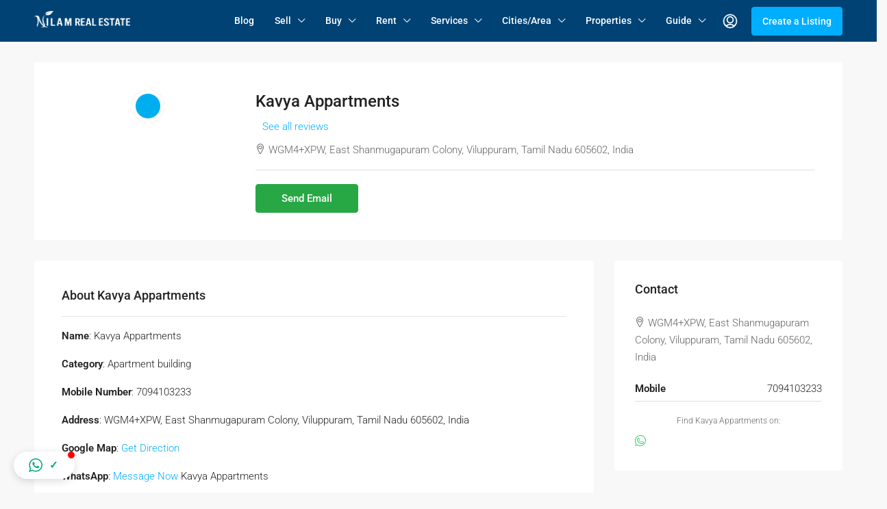

--- FILE ---
content_type: text/html; charset=UTF-8
request_url: https://www.nilamrealestate.com/agency/kavya-appartments/
body_size: 43421
content:
<!doctype html>
<html lang="en-US">
<head>
	<meta charset="UTF-8" />
	<meta name="viewport" content="width=device-width, initial-scale=1.0" />
	<link rel="profile" href="https://gmpg.org/xfn/11" />
    <meta name="format-detection" content="telephone=no">
			<style>.houzez-library-modal-btn {margin-left: 5px;background: #35AAE1;vertical-align: top;font-size: 0 !important;}.houzez-library-modal-btn:before {content: '';width: 16px;height: 16px;background-image: url('https://www.nilamrealestate.com/wp-content/themes/houzez/img/studio-icon.png');background-position: center;background-size: contain;background-repeat: no-repeat;}#houzez-library-modal .houzez-elementor-template-library-template-name {text-align: right;flex: 1 0 0%;}</style>
	<meta name='robots' content='index, follow, max-image-preview:large, max-snippet:-1, max-video-preview:-1' />
	<style>img:is([sizes="auto" i], [sizes^="auto," i]) { contain-intrinsic-size: 3000px 1500px }</style>
	
	<!-- This site is optimized with the Yoast SEO plugin v25.0 - https://yoast.com/wordpress/plugins/seo/ -->
	<title>Kavya Appartments - Nilam Real Estate - Buy and Sell Properties in Tamil Nadu</title>
	<link rel="canonical" href="https://www.nilamrealestate.com/agency/kavya-appartments/" />
	<meta property="og:locale" content="en_US" />
	<meta property="og:type" content="article" />
	<meta property="og:title" content="Kavya Appartments - Nilam Real Estate - Buy and Sell Properties in Tamil Nadu" />
	<meta property="og:description" content="Name: Kavya Appartments Category: Apartment building Mobile Number: 7094103233 Address: WGM4+XPW, East Shanmugapuram Colony, Viluppuram, Tamil Nadu 605602, India Google Map: Get Direction WhatsApp: Message Now Kavya Appartments Check All Listings &amp; Services | Contact Nilam via WhatsApp" />
	<meta property="og:url" content="https://www.nilamrealestate.com/agency/kavya-appartments/" />
	<meta property="og:site_name" content="Nilam Real Estate - Buy and Sell Properties in Tamil Nadu" />
	<meta property="og:image" content="https://www.nilamrealestate.com/wp-content/uploads/2022/03/cluster-icon.png" />
	<meta property="og:image:width" content="48" />
	<meta property="og:image:height" content="48" />
	<meta property="og:image:type" content="image/png" />
	<meta name="twitter:card" content="summary_large_image" />
	<!-- / Yoast SEO plugin. -->


<link rel='dns-prefetch' href='//www.google.com' />
<link rel='dns-prefetch' href='//unpkg.com' />
<link rel='dns-prefetch' href='//www.googletagmanager.com' />
<link rel='dns-prefetch' href='//fonts.googleapis.com' />
<link rel='preconnect' href='https://fonts.gstatic.com' crossorigin />
<link rel="alternate" type="application/rss+xml" title="Nilam Real Estate - Buy and Sell Properties in Tamil Nadu &raquo; Feed" href="https://www.nilamrealestate.com/feed/" />
<link rel="alternate" type="application/rss+xml" title="Nilam Real Estate - Buy and Sell Properties in Tamil Nadu &raquo; Comments Feed" href="https://www.nilamrealestate.com/comments/feed/" />
<link rel="alternate" type="application/rss+xml" title="Nilam Real Estate - Buy and Sell Properties in Tamil Nadu &raquo; Kavya Appartments Comments Feed" href="https://www.nilamrealestate.com/agency/kavya-appartments/feed/" />
<script type="text/javascript">
/* <![CDATA[ */
window._wpemojiSettings = {"baseUrl":"https:\/\/s.w.org\/images\/core\/emoji\/16.0.1\/72x72\/","ext":".png","svgUrl":"https:\/\/s.w.org\/images\/core\/emoji\/16.0.1\/svg\/","svgExt":".svg","source":{"concatemoji":"https:\/\/www.nilamrealestate.com\/wp-includes\/js\/wp-emoji-release.min.js"}};
/*! This file is auto-generated */
!function(s,n){var o,i,e;function c(e){try{var t={supportTests:e,timestamp:(new Date).valueOf()};sessionStorage.setItem(o,JSON.stringify(t))}catch(e){}}function p(e,t,n){e.clearRect(0,0,e.canvas.width,e.canvas.height),e.fillText(t,0,0);var t=new Uint32Array(e.getImageData(0,0,e.canvas.width,e.canvas.height).data),a=(e.clearRect(0,0,e.canvas.width,e.canvas.height),e.fillText(n,0,0),new Uint32Array(e.getImageData(0,0,e.canvas.width,e.canvas.height).data));return t.every(function(e,t){return e===a[t]})}function u(e,t){e.clearRect(0,0,e.canvas.width,e.canvas.height),e.fillText(t,0,0);for(var n=e.getImageData(16,16,1,1),a=0;a<n.data.length;a++)if(0!==n.data[a])return!1;return!0}function f(e,t,n,a){switch(t){case"flag":return n(e,"\ud83c\udff3\ufe0f\u200d\u26a7\ufe0f","\ud83c\udff3\ufe0f\u200b\u26a7\ufe0f")?!1:!n(e,"\ud83c\udde8\ud83c\uddf6","\ud83c\udde8\u200b\ud83c\uddf6")&&!n(e,"\ud83c\udff4\udb40\udc67\udb40\udc62\udb40\udc65\udb40\udc6e\udb40\udc67\udb40\udc7f","\ud83c\udff4\u200b\udb40\udc67\u200b\udb40\udc62\u200b\udb40\udc65\u200b\udb40\udc6e\u200b\udb40\udc67\u200b\udb40\udc7f");case"emoji":return!a(e,"\ud83e\udedf")}return!1}function g(e,t,n,a){var r="undefined"!=typeof WorkerGlobalScope&&self instanceof WorkerGlobalScope?new OffscreenCanvas(300,150):s.createElement("canvas"),o=r.getContext("2d",{willReadFrequently:!0}),i=(o.textBaseline="top",o.font="600 32px Arial",{});return e.forEach(function(e){i[e]=t(o,e,n,a)}),i}function t(e){var t=s.createElement("script");t.src=e,t.defer=!0,s.head.appendChild(t)}"undefined"!=typeof Promise&&(o="wpEmojiSettingsSupports",i=["flag","emoji"],n.supports={everything:!0,everythingExceptFlag:!0},e=new Promise(function(e){s.addEventListener("DOMContentLoaded",e,{once:!0})}),new Promise(function(t){var n=function(){try{var e=JSON.parse(sessionStorage.getItem(o));if("object"==typeof e&&"number"==typeof e.timestamp&&(new Date).valueOf()<e.timestamp+604800&&"object"==typeof e.supportTests)return e.supportTests}catch(e){}return null}();if(!n){if("undefined"!=typeof Worker&&"undefined"!=typeof OffscreenCanvas&&"undefined"!=typeof URL&&URL.createObjectURL&&"undefined"!=typeof Blob)try{var e="postMessage("+g.toString()+"("+[JSON.stringify(i),f.toString(),p.toString(),u.toString()].join(",")+"));",a=new Blob([e],{type:"text/javascript"}),r=new Worker(URL.createObjectURL(a),{name:"wpTestEmojiSupports"});return void(r.onmessage=function(e){c(n=e.data),r.terminate(),t(n)})}catch(e){}c(n=g(i,f,p,u))}t(n)}).then(function(e){for(var t in e)n.supports[t]=e[t],n.supports.everything=n.supports.everything&&n.supports[t],"flag"!==t&&(n.supports.everythingExceptFlag=n.supports.everythingExceptFlag&&n.supports[t]);n.supports.everythingExceptFlag=n.supports.everythingExceptFlag&&!n.supports.flag,n.DOMReady=!1,n.readyCallback=function(){n.DOMReady=!0}}).then(function(){return e}).then(function(){var e;n.supports.everything||(n.readyCallback(),(e=n.source||{}).concatemoji?t(e.concatemoji):e.wpemoji&&e.twemoji&&(t(e.twemoji),t(e.wpemoji)))}))}((window,document),window._wpemojiSettings);
/* ]]> */
</script>

<style id='wp-emoji-styles-inline-css' type='text/css'>

	img.wp-smiley, img.emoji {
		display: inline !important;
		border: none !important;
		box-shadow: none !important;
		height: 1em !important;
		width: 1em !important;
		margin: 0 0.07em !important;
		vertical-align: -0.1em !important;
		background: none !important;
		padding: 0 !important;
	}
</style>
<link rel='stylesheet' id='wp-block-library-css' href='https://www.nilamrealestate.com/wp-includes/css/dist/block-library/style.min.css' type='text/css' media='all' />
<style id='classic-theme-styles-inline-css' type='text/css'>
/*! This file is auto-generated */
.wp-block-button__link{color:#fff;background-color:#32373c;border-radius:9999px;box-shadow:none;text-decoration:none;padding:calc(.667em + 2px) calc(1.333em + 2px);font-size:1.125em}.wp-block-file__button{background:#32373c;color:#fff;text-decoration:none}
</style>
<style id='global-styles-inline-css' type='text/css'>
:root{--wp--preset--aspect-ratio--square: 1;--wp--preset--aspect-ratio--4-3: 4/3;--wp--preset--aspect-ratio--3-4: 3/4;--wp--preset--aspect-ratio--3-2: 3/2;--wp--preset--aspect-ratio--2-3: 2/3;--wp--preset--aspect-ratio--16-9: 16/9;--wp--preset--aspect-ratio--9-16: 9/16;--wp--preset--color--black: #000000;--wp--preset--color--cyan-bluish-gray: #abb8c3;--wp--preset--color--white: #ffffff;--wp--preset--color--pale-pink: #f78da7;--wp--preset--color--vivid-red: #cf2e2e;--wp--preset--color--luminous-vivid-orange: #ff6900;--wp--preset--color--luminous-vivid-amber: #fcb900;--wp--preset--color--light-green-cyan: #7bdcb5;--wp--preset--color--vivid-green-cyan: #00d084;--wp--preset--color--pale-cyan-blue: #8ed1fc;--wp--preset--color--vivid-cyan-blue: #0693e3;--wp--preset--color--vivid-purple: #9b51e0;--wp--preset--gradient--vivid-cyan-blue-to-vivid-purple: linear-gradient(135deg,rgba(6,147,227,1) 0%,rgb(155,81,224) 100%);--wp--preset--gradient--light-green-cyan-to-vivid-green-cyan: linear-gradient(135deg,rgb(122,220,180) 0%,rgb(0,208,130) 100%);--wp--preset--gradient--luminous-vivid-amber-to-luminous-vivid-orange: linear-gradient(135deg,rgba(252,185,0,1) 0%,rgba(255,105,0,1) 100%);--wp--preset--gradient--luminous-vivid-orange-to-vivid-red: linear-gradient(135deg,rgba(255,105,0,1) 0%,rgb(207,46,46) 100%);--wp--preset--gradient--very-light-gray-to-cyan-bluish-gray: linear-gradient(135deg,rgb(238,238,238) 0%,rgb(169,184,195) 100%);--wp--preset--gradient--cool-to-warm-spectrum: linear-gradient(135deg,rgb(74,234,220) 0%,rgb(151,120,209) 20%,rgb(207,42,186) 40%,rgb(238,44,130) 60%,rgb(251,105,98) 80%,rgb(254,248,76) 100%);--wp--preset--gradient--blush-light-purple: linear-gradient(135deg,rgb(255,206,236) 0%,rgb(152,150,240) 100%);--wp--preset--gradient--blush-bordeaux: linear-gradient(135deg,rgb(254,205,165) 0%,rgb(254,45,45) 50%,rgb(107,0,62) 100%);--wp--preset--gradient--luminous-dusk: linear-gradient(135deg,rgb(255,203,112) 0%,rgb(199,81,192) 50%,rgb(65,88,208) 100%);--wp--preset--gradient--pale-ocean: linear-gradient(135deg,rgb(255,245,203) 0%,rgb(182,227,212) 50%,rgb(51,167,181) 100%);--wp--preset--gradient--electric-grass: linear-gradient(135deg,rgb(202,248,128) 0%,rgb(113,206,126) 100%);--wp--preset--gradient--midnight: linear-gradient(135deg,rgb(2,3,129) 0%,rgb(40,116,252) 100%);--wp--preset--font-size--small: 13px;--wp--preset--font-size--medium: 20px;--wp--preset--font-size--large: 36px;--wp--preset--font-size--x-large: 42px;--wp--preset--spacing--20: 0.44rem;--wp--preset--spacing--30: 0.67rem;--wp--preset--spacing--40: 1rem;--wp--preset--spacing--50: 1.5rem;--wp--preset--spacing--60: 2.25rem;--wp--preset--spacing--70: 3.38rem;--wp--preset--spacing--80: 5.06rem;--wp--preset--shadow--natural: 6px 6px 9px rgba(0, 0, 0, 0.2);--wp--preset--shadow--deep: 12px 12px 50px rgba(0, 0, 0, 0.4);--wp--preset--shadow--sharp: 6px 6px 0px rgba(0, 0, 0, 0.2);--wp--preset--shadow--outlined: 6px 6px 0px -3px rgba(255, 255, 255, 1), 6px 6px rgba(0, 0, 0, 1);--wp--preset--shadow--crisp: 6px 6px 0px rgba(0, 0, 0, 1);}:where(.is-layout-flex){gap: 0.5em;}:where(.is-layout-grid){gap: 0.5em;}body .is-layout-flex{display: flex;}.is-layout-flex{flex-wrap: wrap;align-items: center;}.is-layout-flex > :is(*, div){margin: 0;}body .is-layout-grid{display: grid;}.is-layout-grid > :is(*, div){margin: 0;}:where(.wp-block-columns.is-layout-flex){gap: 2em;}:where(.wp-block-columns.is-layout-grid){gap: 2em;}:where(.wp-block-post-template.is-layout-flex){gap: 1.25em;}:where(.wp-block-post-template.is-layout-grid){gap: 1.25em;}.has-black-color{color: var(--wp--preset--color--black) !important;}.has-cyan-bluish-gray-color{color: var(--wp--preset--color--cyan-bluish-gray) !important;}.has-white-color{color: var(--wp--preset--color--white) !important;}.has-pale-pink-color{color: var(--wp--preset--color--pale-pink) !important;}.has-vivid-red-color{color: var(--wp--preset--color--vivid-red) !important;}.has-luminous-vivid-orange-color{color: var(--wp--preset--color--luminous-vivid-orange) !important;}.has-luminous-vivid-amber-color{color: var(--wp--preset--color--luminous-vivid-amber) !important;}.has-light-green-cyan-color{color: var(--wp--preset--color--light-green-cyan) !important;}.has-vivid-green-cyan-color{color: var(--wp--preset--color--vivid-green-cyan) !important;}.has-pale-cyan-blue-color{color: var(--wp--preset--color--pale-cyan-blue) !important;}.has-vivid-cyan-blue-color{color: var(--wp--preset--color--vivid-cyan-blue) !important;}.has-vivid-purple-color{color: var(--wp--preset--color--vivid-purple) !important;}.has-black-background-color{background-color: var(--wp--preset--color--black) !important;}.has-cyan-bluish-gray-background-color{background-color: var(--wp--preset--color--cyan-bluish-gray) !important;}.has-white-background-color{background-color: var(--wp--preset--color--white) !important;}.has-pale-pink-background-color{background-color: var(--wp--preset--color--pale-pink) !important;}.has-vivid-red-background-color{background-color: var(--wp--preset--color--vivid-red) !important;}.has-luminous-vivid-orange-background-color{background-color: var(--wp--preset--color--luminous-vivid-orange) !important;}.has-luminous-vivid-amber-background-color{background-color: var(--wp--preset--color--luminous-vivid-amber) !important;}.has-light-green-cyan-background-color{background-color: var(--wp--preset--color--light-green-cyan) !important;}.has-vivid-green-cyan-background-color{background-color: var(--wp--preset--color--vivid-green-cyan) !important;}.has-pale-cyan-blue-background-color{background-color: var(--wp--preset--color--pale-cyan-blue) !important;}.has-vivid-cyan-blue-background-color{background-color: var(--wp--preset--color--vivid-cyan-blue) !important;}.has-vivid-purple-background-color{background-color: var(--wp--preset--color--vivid-purple) !important;}.has-black-border-color{border-color: var(--wp--preset--color--black) !important;}.has-cyan-bluish-gray-border-color{border-color: var(--wp--preset--color--cyan-bluish-gray) !important;}.has-white-border-color{border-color: var(--wp--preset--color--white) !important;}.has-pale-pink-border-color{border-color: var(--wp--preset--color--pale-pink) !important;}.has-vivid-red-border-color{border-color: var(--wp--preset--color--vivid-red) !important;}.has-luminous-vivid-orange-border-color{border-color: var(--wp--preset--color--luminous-vivid-orange) !important;}.has-luminous-vivid-amber-border-color{border-color: var(--wp--preset--color--luminous-vivid-amber) !important;}.has-light-green-cyan-border-color{border-color: var(--wp--preset--color--light-green-cyan) !important;}.has-vivid-green-cyan-border-color{border-color: var(--wp--preset--color--vivid-green-cyan) !important;}.has-pale-cyan-blue-border-color{border-color: var(--wp--preset--color--pale-cyan-blue) !important;}.has-vivid-cyan-blue-border-color{border-color: var(--wp--preset--color--vivid-cyan-blue) !important;}.has-vivid-purple-border-color{border-color: var(--wp--preset--color--vivid-purple) !important;}.has-vivid-cyan-blue-to-vivid-purple-gradient-background{background: var(--wp--preset--gradient--vivid-cyan-blue-to-vivid-purple) !important;}.has-light-green-cyan-to-vivid-green-cyan-gradient-background{background: var(--wp--preset--gradient--light-green-cyan-to-vivid-green-cyan) !important;}.has-luminous-vivid-amber-to-luminous-vivid-orange-gradient-background{background: var(--wp--preset--gradient--luminous-vivid-amber-to-luminous-vivid-orange) !important;}.has-luminous-vivid-orange-to-vivid-red-gradient-background{background: var(--wp--preset--gradient--luminous-vivid-orange-to-vivid-red) !important;}.has-very-light-gray-to-cyan-bluish-gray-gradient-background{background: var(--wp--preset--gradient--very-light-gray-to-cyan-bluish-gray) !important;}.has-cool-to-warm-spectrum-gradient-background{background: var(--wp--preset--gradient--cool-to-warm-spectrum) !important;}.has-blush-light-purple-gradient-background{background: var(--wp--preset--gradient--blush-light-purple) !important;}.has-blush-bordeaux-gradient-background{background: var(--wp--preset--gradient--blush-bordeaux) !important;}.has-luminous-dusk-gradient-background{background: var(--wp--preset--gradient--luminous-dusk) !important;}.has-pale-ocean-gradient-background{background: var(--wp--preset--gradient--pale-ocean) !important;}.has-electric-grass-gradient-background{background: var(--wp--preset--gradient--electric-grass) !important;}.has-midnight-gradient-background{background: var(--wp--preset--gradient--midnight) !important;}.has-small-font-size{font-size: var(--wp--preset--font-size--small) !important;}.has-medium-font-size{font-size: var(--wp--preset--font-size--medium) !important;}.has-large-font-size{font-size: var(--wp--preset--font-size--large) !important;}.has-x-large-font-size{font-size: var(--wp--preset--font-size--x-large) !important;}
:where(.wp-block-post-template.is-layout-flex){gap: 1.25em;}:where(.wp-block-post-template.is-layout-grid){gap: 1.25em;}
:where(.wp-block-columns.is-layout-flex){gap: 2em;}:where(.wp-block-columns.is-layout-grid){gap: 2em;}
:root :where(.wp-block-pullquote){font-size: 1.5em;line-height: 1.6;}
</style>
<link rel='stylesheet' id='contact-form-7-css' href='https://www.nilamrealestate.com/wp-content/plugins/contact-form-7/includes/css/styles.css' type='text/css' media='all' />
<link rel='stylesheet' id='elementor-icons-css' href='https://www.nilamrealestate.com/wp-content/plugins/elementor/assets/lib/eicons/css/elementor-icons.min.css' type='text/css' media='all' />
<link rel='stylesheet' id='elementor-frontend-css' href='https://www.nilamrealestate.com/wp-content/plugins/elementor/assets/css/frontend.min.css' type='text/css' media='all' />
<link rel='stylesheet' id='elementor-post-8-css' href='https://www.nilamrealestate.com/wp-content/uploads/elementor/css/post-8.css' type='text/css' media='all' />
<link rel='stylesheet' id='houzez-studio-css' href='https://www.nilamrealestate.com/wp-content/plugins/houzez-studio/public/css/houzez-studio-public.css' type='text/css' media='all' />
<link rel='stylesheet' id='bootstrap-css' href='https://www.nilamrealestate.com/wp-content/themes/houzez/css/bootstrap.min.css' type='text/css' media='all' />
<link rel='stylesheet' id='bootstrap-select-css' href='https://www.nilamrealestate.com/wp-content/themes/houzez/css/bootstrap-select.min.css' type='text/css' media='all' />
<link rel='stylesheet' id='font-awesome-5-all-css' href='https://www.nilamrealestate.com/wp-content/themes/houzez/css/font-awesome/css/all.min.css' type='text/css' media='all' />
<link rel='stylesheet' id='houzez-icons-css' href='https://www.nilamrealestate.com/wp-content/themes/houzez/css/icons.css' type='text/css' media='all' />
<link rel='stylesheet' id='slick-min-css' href='https://www.nilamrealestate.com/wp-content/themes/houzez/css/slick-min.css' type='text/css' media='all' />
<link rel='stylesheet' id='slick-theme-min-css' href='https://www.nilamrealestate.com/wp-content/themes/houzez/css/slick-theme-min.css' type='text/css' media='all' />
<link rel='stylesheet' id='jquery-ui-css' href='https://www.nilamrealestate.com/wp-content/themes/houzez/css/jquery-ui.min.css' type='text/css' media='all' />
<link rel='stylesheet' id='bootstrap-datepicker-css' href='https://www.nilamrealestate.com/wp-content/themes/houzez/css/bootstrap-datepicker.min.css' type='text/css' media='all' />
<link rel='stylesheet' id='houzez-main-css' href='https://www.nilamrealestate.com/wp-content/themes/houzez/css/main.css' type='text/css' media='all' />
<link rel='stylesheet' id='houzez-styling-options-css' href='https://www.nilamrealestate.com/wp-content/themes/houzez/css/styling-options.css' type='text/css' media='all' />
<link rel='stylesheet' id='houzez-style-css' href='https://www.nilamrealestate.com/wp-content/themes/houzez-child/style.css' type='text/css' media='all' />
<style id='houzez-style-inline-css' type='text/css'>

        @media (min-width: 1200px) {
          .container {
              max-width: 1210px;
          }
        }
        body {
            font-family: Roboto;
            font-size: 15px;
            font-weight: 300;
            line-height: 25px;
            text-transform: none;
        }
        .main-nav,
        .dropdown-menu,
        .login-register,
        .btn.btn-create-listing,
        .logged-in-nav,
        .btn-phone-number {
          font-family: Roboto;
          font-size: 14px;
          font-weight: 500;
          text-align: left;
          text-transform: none;
        }

        .btn,
        .ele-btn,
        .houzez-search-button,
        .houzez-submit-button,
        .form-control,
        .bootstrap-select .text,
        .sort-by-title,
        .woocommerce ul.products li.product .button {
          font-family: Roboto;
          font-size: 15px; 
        }
        
        h1, h2, h3, h4, h5, h6, .item-title {
          font-family: Roboto;
          font-weight: 500;
          text-transform: inherit;
        }

        .post-content-wrap h1, .post-content-wrap h2, .post-content-wrap h3, .post-content-wrap h4, .post-content-wrap h5, .post-content-wrap h6 {
          font-weight: 500;
          text-transform: inherit;
          text-align: inherit; 
        }

        .top-bar-wrap {
            font-family: Roboto;
            font-size: 15px;
            font-weight: 300;
            line-height: 25px;
            text-align: left;
            text-transform: none;   
        }
        .footer-wrap {
            font-family: Roboto;
            font-size: 14px;
            font-weight: 300;
            line-height: 25px;
            text-align: left;
            text-transform: none;
        }
        
        .header-v1 .header-inner-wrap,
        .header-v1 .navbar-logged-in-wrap {
            line-height: 60px;
            height: 60px; 
        }
        .header-v2 .header-top .navbar {
          height: 110px; 
        }

        .header-v2 .header-bottom .header-inner-wrap,
        .header-v2 .header-bottom .navbar-logged-in-wrap {
          line-height: 54px;
          height: 54px; 
        }

        .header-v3 .header-top .header-inner-wrap,
        .header-v3 .header-top .header-contact-wrap {
          height: 80px;
          line-height: 80px; 
        }
        .header-v3 .header-bottom .header-inner-wrap,
        .header-v3 .header-bottom .navbar-logged-in-wrap {
          line-height: 54px;
          height: 54px; 
        }
        .header-v4 .header-inner-wrap,
        .header-v4 .navbar-logged-in-wrap {
          line-height: 90px;
          height: 90px; 
        }
        .header-v5 .header-top .header-inner-wrap,
        .header-v5 .header-top .navbar-logged-in-wrap {
          line-height: 110px;
          height: 110px; 
        }
        .header-v5 .header-bottom .header-inner-wrap {
          line-height: 54px;
          height: 54px; 
        }
        .header-v6 .header-inner-wrap,
        .header-v6 .navbar-logged-in-wrap {
          height: 60px;
          line-height: 60px; 
        }
        @media (min-width: 1200px) {
            .header-v5 .header-top .container {
                max-width: 1170px;
            }
        }
    
      body,
      .main-wrap,
      .fw-property-documents-wrap h3 span, 
      .fw-property-details-wrap h3 span {
        background-color: #f8f8f8; 
      }
      .houzez-main-wrap-v2, .main-wrap.agent-detail-page-v2 {
        background-color: #ffffff;
      }

       body,
      .form-control,
      .bootstrap-select .text,
      .item-title a,
      .listing-tabs .nav-tabs .nav-link,
      .item-wrap-v2 .item-amenities li span,
      .item-wrap-v2 .item-amenities li:before,
      .item-parallax-wrap .item-price-wrap,
      .list-view .item-body .item-price-wrap,
      .property-slider-item .item-price-wrap,
      .page-title-wrap .item-price-wrap,
      .agent-information .agent-phone span a,
      .property-overview-wrap ul li strong,
      .mobile-property-title .item-price-wrap .item-price,
      .fw-property-features-left li a,
      .lightbox-content-wrap .item-price-wrap,
      .blog-post-item-v1 .blog-post-title h3 a,
      .blog-post-content-widget h4 a,
      .property-item-widget .right-property-item-widget-wrap .item-price-wrap,
      .login-register-form .modal-header .login-register-tabs .nav-link.active,
      .agent-list-wrap .agent-list-content h2 a,
      .agent-list-wrap .agent-list-contact li a,
      .agent-contacts-wrap li a,
      .menu-edit-property li a,
      .statistic-referrals-list li a,
      .chart-nav .nav-pills .nav-link,
      .dashboard-table-properties td .property-payment-status,
      .dashboard-mobile-edit-menu-wrap .bootstrap-select > .dropdown-toggle.bs-placeholder,
      .payment-method-block .radio-tab .control-text,
      .post-title-wrap h2 a,
      .lead-nav-tab.nav-pills .nav-link,
      .deals-nav-tab.nav-pills .nav-link,
      .btn-light-grey-outlined:hover,
      button:not(.bs-placeholder) .filter-option-inner-inner,
      .fw-property-floor-plans-wrap .floor-plans-tabs a,
      .products > .product > .item-body > a,
      .woocommerce ul.products li.product .price,
      .woocommerce div.product p.price, 
      .woocommerce div.product span.price,
      .woocommerce #reviews #comments ol.commentlist li .meta,
      .woocommerce-MyAccount-navigation ul li a,
      .activitiy-item-close-button a,
      .property-section-wrap li a {
       color: #222222; 
     }


    
      a,
      a:hover,
      a:active,
      a:focus,
      .primary-text,
      .btn-clear,
      .btn-apply,
      .btn-primary-outlined,
      .btn-primary-outlined:before,
      .item-title a:hover,
      .sort-by .bootstrap-select .bs-placeholder,
      .sort-by .bootstrap-select > .btn,
      .sort-by .bootstrap-select > .btn:active,
      .page-link,
      .page-link:hover,
      .accordion-title:before,
      .blog-post-content-widget h4 a:hover,
      .agent-list-wrap .agent-list-content h2 a:hover,
      .agent-list-wrap .agent-list-contact li a:hover,
      .agent-contacts-wrap li a:hover,
      .agent-nav-wrap .nav-pills .nav-link,
      .dashboard-side-menu-wrap .side-menu-dropdown a.active,
      .menu-edit-property li a.active,
      .menu-edit-property li a:hover,
      .dashboard-statistic-block h3 .fa,
      .statistic-referrals-list li a:hover,
      .chart-nav .nav-pills .nav-link.active,
      .board-message-icon-wrap.active,
      .post-title-wrap h2 a:hover,
      .listing-switch-view .switch-btn.active,
      .item-wrap-v6 .item-price-wrap,
      .listing-v6 .list-view .item-body .item-price-wrap,
      .woocommerce nav.woocommerce-pagination ul li a, 
      .woocommerce nav.woocommerce-pagination ul li span,
      .woocommerce-MyAccount-navigation ul li a:hover,
      .property-schedule-tour-form-wrap .control input:checked ~ .control__indicator,
      .property-schedule-tour-form-wrap .control:hover,
      .property-walkscore-wrap-v2 .score-details .houzez-icon,
      .login-register .btn-icon-login-register + .dropdown-menu a,
      .activitiy-item-close-button a:hover,
      .property-section-wrap li a:hover,
      .agent-detail-page-v2 .agent-nav-wrap .nav-link.active,
      .property-lightbox-v2-sections-navigation .slick-prev, 
      .property-lightbox-v2-sections-navigation .slick-next,
      .property-lightbox-v2-sections-navigation .slick-slide.current-section,
      .property-lightbox-v2-sections-navigation .nav-link.active,
      .agent-detail-page-v2 .listing-tabs .nav-link.active {
        color: #00aeff; 
      }
      
      .agent-list-position a {
        color: #00aeff; 
      }

      .control input:checked ~ .control__indicator,
      .top-banner-wrap .nav-pills .nav-link,
      .btn-primary-outlined:hover,
      .page-item.active .page-link,
      .slick-prev:hover,
      .slick-prev:focus,
      .slick-next:hover,
      .slick-next:focus,
      .mobile-property-tools .nav-pills .nav-link.active,
      .login-register-form .modal-header,
      .agent-nav-wrap .nav-pills .nav-link.active,
      .board-message-icon-wrap .notification-circle,
      .primary-label,
      .fc-event, .fc-event-dot,
      .compare-table .table-hover > tbody > tr:hover,
      .post-tag,
      .datepicker table tr td.active.active,
      .datepicker table tr td.active.disabled,
      .datepicker table tr td.active.disabled.active,
      .datepicker table tr td.active.disabled.disabled,
      .datepicker table tr td.active.disabled:active,
      .datepicker table tr td.active.disabled:hover,
      .datepicker table tr td.active.disabled:hover.active,
      .datepicker table tr td.active.disabled:hover.disabled,
      .datepicker table tr td.active.disabled:hover:active,
      .datepicker table tr td.active.disabled:hover:hover,
      .datepicker table tr td.active.disabled:hover[disabled],
      .datepicker table tr td.active.disabled[disabled],
      .datepicker table tr td.active:active,
      .datepicker table tr td.active:hover,
      .datepicker table tr td.active:hover.active,
      .datepicker table tr td.active:hover.disabled,
      .datepicker table tr td.active:hover:active,
      .datepicker table tr td.active:hover:hover,
      .datepicker table tr td.active:hover[disabled],
      .datepicker table tr td.active[disabled],
      .ui-slider-horizontal .ui-slider-range,
      .btn-bubble {
        background-color: #00aeff; 
      }

      .control input:checked ~ .control__indicator,
      .btn-primary-outlined,
      .page-item.active .page-link,
      .mobile-property-tools .nav-pills .nav-link.active,
      .agent-nav-wrap .nav-pills .nav-link,
      .agent-nav-wrap .nav-pills .nav-link.active,
      .chart-nav .nav-pills .nav-link.active,
      .dashaboard-snake-nav .step-block.active,
      .fc-event,
      .fc-event-dot,
      .property-schedule-tour-form-wrap .control input:checked ~ .control__indicator,
      .agent-detail-page-v2 .agent-nav-wrap .nav-link.active {
        border-color: #00aeff; 
      }

      .slick-arrow:hover {
        background-color: rgba(0, 174, 255, 0.65); 
      }

      .slick-arrow {
        background-color: #00aeff; 
      }

      .property-banner .nav-pills .nav-link.active {
        background-color: rgba(0, 174, 255, 0.65) !important; 
      }

      .property-navigation-wrap a.active {
        color: #00aeff;
        -webkit-box-shadow: inset 0 -3px #00aeff;
        box-shadow: inset 0 -3px #00aeff; 
      }

      .btn-primary,
      .fc-button-primary,
      .woocommerce nav.woocommerce-pagination ul li a:focus, 
      .woocommerce nav.woocommerce-pagination ul li a:hover, 
      .woocommerce nav.woocommerce-pagination ul li span.current {
        color: #fff;
        background-color: #00aeff;
        border-color: #00aeff; 
      }
      .btn-primary:focus, .btn-primary:focus:active,
      .fc-button-primary:focus,
      .fc-button-primary:focus:active {
        color: #fff;
        background-color: #00aeff;
        border-color: #00aeff; 
      }
      .btn-primary:hover,
      .fc-button-primary:hover {
        color: #fff;
        background-color: #33beff;
        border-color: #33beff; 
      }
      .btn-primary:active, 
      .btn-primary:not(:disabled):not(:disabled):active,
      .fc-button-primary:active,
      .fc-button-primary:not(:disabled):not(:disabled):active {
        color: #fff;
        background-color: #33beff;
        border-color: #33beff; 
      }

      .btn-secondary,
      .woocommerce span.onsale,
      .woocommerce ul.products li.product .button,
      .woocommerce #respond input#submit.alt, 
      .woocommerce a.button.alt, 
      .woocommerce button.button.alt, 
      .woocommerce input.button.alt,
      .woocommerce #review_form #respond .form-submit input,
      .woocommerce #respond input#submit, 
      .woocommerce a.button, 
      .woocommerce button.button, 
      .woocommerce input.button {
        color: #fff;
        background-color: #28a745;
        border-color: #28a745; 
      }
      .woocommerce ul.products li.product .button:focus,
      .woocommerce ul.products li.product .button:active,
      .woocommerce #respond input#submit.alt:focus, 
      .woocommerce a.button.alt:focus, 
      .woocommerce button.button.alt:focus, 
      .woocommerce input.button.alt:focus,
      .woocommerce #respond input#submit.alt:active, 
      .woocommerce a.button.alt:active, 
      .woocommerce button.button.alt:active, 
      .woocommerce input.button.alt:active,
      .woocommerce #review_form #respond .form-submit input:focus,
      .woocommerce #review_form #respond .form-submit input:active,
      .woocommerce #respond input#submit:active, 
      .woocommerce a.button:active, 
      .woocommerce button.button:active, 
      .woocommerce input.button:active,
      .woocommerce #respond input#submit:focus, 
      .woocommerce a.button:focus, 
      .woocommerce button.button:focus, 
      .woocommerce input.button:focus {
        color: #fff;
        background-color: #28a745;
        border-color: #28a745; 
      }
      .btn-secondary:hover,
      .woocommerce ul.products li.product .button:hover,
      .woocommerce #respond input#submit.alt:hover, 
      .woocommerce a.button.alt:hover, 
      .woocommerce button.button.alt:hover, 
      .woocommerce input.button.alt:hover,
      .woocommerce #review_form #respond .form-submit input:hover,
      .woocommerce #respond input#submit:hover, 
      .woocommerce a.button:hover, 
      .woocommerce button.button:hover, 
      .woocommerce input.button:hover {
        color: #fff;
        background-color: #34ce57;
        border-color: #34ce57; 
      }
      .btn-secondary:active, 
      .btn-secondary:not(:disabled):not(:disabled):active {
        color: #fff;
        background-color: #34ce57;
        border-color: #34ce57; 
      }

      .btn-primary-outlined {
        color: #00aeff;
        background-color: transparent;
        border-color: #00aeff; 
      }
      .btn-primary-outlined:focus, .btn-primary-outlined:focus:active {
        color: #00aeff;
        background-color: transparent;
        border-color: #00aeff; 
      }
      .btn-primary-outlined:hover {
        color: #fff;
        background-color: #33beff;
        border-color: #33beff; 
      }
      .btn-primary-outlined:active, .btn-primary-outlined:not(:disabled):not(:disabled):active {
        color: #00aeff;
        background-color: rgba(26, 26, 26, 0);
        border-color: #33beff; 
      }

      .btn-secondary-outlined {
        color: #28a745;
        background-color: transparent;
        border-color: #28a745; 
      }
      .btn-secondary-outlined:focus, .btn-secondary-outlined:focus:active {
        color: #28a745;
        background-color: transparent;
        border-color: #28a745; 
      }
      .btn-secondary-outlined:hover {
        color: #fff;
        background-color: #34ce57;
        border-color: #34ce57; 
      }
      .btn-secondary-outlined:active, .btn-secondary-outlined:not(:disabled):not(:disabled):active {
        color: #28a745;
        background-color: rgba(26, 26, 26, 0);
        border-color: #34ce57; 
      }

      .btn-call {
        color: #28a745;
        background-color: transparent;
        border-color: #28a745; 
      }
      .btn-call:focus, .btn-call:focus:active {
        color: #28a745;
        background-color: transparent;
        border-color: #28a745; 
      }
      .btn-call:hover {
        color: #28a745;
        background-color: rgba(26, 26, 26, 0);
        border-color: #34ce57; 
      }
      .btn-call:active, .btn-call:not(:disabled):not(:disabled):active {
        color: #28a745;
        background-color: rgba(26, 26, 26, 0);
        border-color: #34ce57; 
      }
      .icon-delete .btn-loader:after{
          border-color: #00aeff transparent #00aeff transparent
      }
    
      .header-v1 {
        background-color: #004274;
        border-bottom: 1px solid #004274; 
      }

      .header-v1 a.nav-link {
        color: #FFFFFF; 
      }

      .header-v1 a.nav-link:hover,
      .header-v1 a.nav-link:active {
        color: #00aeff;
        background-color: rgba(0, 174, 255, 0.1); 
      }
      .header-desktop .main-nav .nav-link {
          letter-spacing: 0px;
      }
    
      .header-v2 .header-top,
      .header-v5 .header-top,
      .header-v2 .header-contact-wrap {
        background-color: #ffffff; 
      }

      .header-v2 .header-bottom, 
      .header-v5 .header-bottom {
        background-color: #004274;
      }

      .header-v2 .header-contact-wrap .header-contact-right, .header-v2 .header-contact-wrap .header-contact-right a, .header-contact-right a:hover, header-contact-right a:active {
        color: #004274; 
      }

      .header-v2 .header-contact-left {
        color: #004274; 
      }

      .header-v2 .header-bottom,
      .header-v2 .navbar-nav > li,
      .header-v2 .navbar-nav > li:first-of-type,
      .header-v5 .header-bottom,
      .header-v5 .navbar-nav > li,
      .header-v5 .navbar-nav > li:first-of-type {
        border-color: rgba(0, 174, 255, 0.2);
      }

      .header-v2 a.nav-link,
      .header-v5 a.nav-link {
        color: #ffffff; 
      }

      .header-v2 a.nav-link:hover,
      .header-v2 a.nav-link:active,
      .header-v5 a.nav-link:hover,
      .header-v5 a.nav-link:active {
        color: #00aeff;
        background-color: rgba(0, 174, 255, 0.1); 
      }

      .header-v2 .header-contact-right a:hover, 
      .header-v2 .header-contact-right a:active,
      .header-v3 .header-contact-right a:hover, 
      .header-v3 .header-contact-right a:active {
        background-color: transparent;
      }

      .header-v2 .header-social-icons a,
      .header-v5 .header-social-icons a {
        color: #004274; 
      }
    
      .header-v3 .header-top {
        background-color: #004274; 
      }

      .header-v3 .header-bottom {
        background-color: #004274; 
      }

      .header-v3 .header-contact,
      .header-v3-mobile {
        background-color: #00aeff;
        color: #ffffff; 
      }

      .header-v3 .header-bottom,
      .header-v3 .login-register,
      .header-v3 .navbar-nav > li,
      .header-v3 .navbar-nav > li:first-of-type {
        border-color: rgba(0, 174, 239, 0.2); 
      }

      .header-v3 a.nav-link, 
      .header-v3 .header-contact-right a:hover, .header-v3 .header-contact-right a:active {
        color: #FFFFFF; 
      }

      .header-v3 a.nav-link:hover,
      .header-v3 a.nav-link:active {
        color: #00aeff;
        background-color: rgba(0, 174, 255, 0.1); 
      }

      .header-v3 .header-social-icons a {
        color: #004274; 
      }
    
      .header-v4 {
        background-color: #ffffff; 
      }

      .header-v4 a.nav-link {
        color: #004274; 
      }

      .header-v4 a.nav-link:hover,
      .header-v4 a.nav-link:active {
        color: #00aeef;
        background-color: rgba(0, 174, 255, 0.1); 
      }
    
      .header-v6 .header-top {
        background-color: #004274; 
      }

      .header-v6 a.nav-link {
        color: #FFFFFF; 
      }

      .header-v6 a.nav-link:hover,
      .header-v6 a.nav-link:active {
        color: #00aeff;
        background-color: rgba(0, 174, 255, 0.1); 
      }

      .header-v6 .header-social-icons a {
        color: #FFFFFF; 
      }
    
      .header-mobile {
        background-color: #004274; 
      }
      .header-mobile .toggle-button-left,
      .header-mobile .toggle-button-right {
        color: #FFFFFF; 
      }

      .nav-mobile .logged-in-nav a,
      .nav-mobile .main-nav,
      .nav-mobile .navi-login-register {
        background-color: #ffffff; 
      }

      .nav-mobile .logged-in-nav a,
      .nav-mobile .main-nav .nav-item .nav-item a,
      .nav-mobile .main-nav .nav-item a,
      .navi-login-register .main-nav .nav-item a {
        color: #004274;
        border-bottom: 1px solid #dce0e0;
        background-color: #ffffff;
      }

      .nav-mobile .btn-create-listing,
      .navi-login-register .btn-create-listing {
        color: #fff;
        border: 1px solid #00aeff;
        background-color: #00aeff; 
      }

      .nav-mobile .btn-create-listing:hover, .nav-mobile .btn-create-listing:active,
      .navi-login-register .btn-create-listing:hover,
      .navi-login-register .btn-create-listing:active {
        color: #fff;
        border: 1px solid #00aeff;
        background-color: rgba(0, 174, 255, 0.65); 
      }
    
      .header-transparent-wrap .header-v4 {
        background-color: transparent;
        border-bottom: 1px solid rgba(255, 255, 255, 0.3); 
      }

      .header-transparent-wrap .header-v4 a {
        color: #ffffff; 
      }

      .header-transparent-wrap .header-v4 a:hover,
      .header-transparent-wrap .header-v4 a:active {
        color: #00aeef;
        background-color: rgba(255, 255, 255, 0.1); 
      }
    
      .main-nav .navbar-nav .nav-item .dropdown-menu,
      .login-register .login-register-nav li .dropdown-menu {
        background-color: rgba(255, 255, 255, 0.95); 
      }

      .login-register .login-register-nav li .dropdown-menu:before {
          border-left-color: rgba(255, 255, 255, 0.95);
          border-top-color: rgba(255, 255, 255, 0.95);
      }

      .main-nav .navbar-nav .nav-item .nav-item a,
      .login-register .login-register-nav li .dropdown-menu .nav-item a {
        color: #004274;
        border-bottom: 1px solid #dce0e0; 
      }

      .main-nav .navbar-nav .nav-item .nav-item a:hover,
      .main-nav .navbar-nav .nav-item .nav-item a:active,
      .login-register .login-register-nav li .dropdown-menu .nav-item a:hover {
        color: #00aeff; 
      }
      .main-nav .navbar-nav .nav-item .nav-item a:hover,
      .main-nav .navbar-nav .nav-item .nav-item a:active,
      .login-register .login-register-nav li .dropdown-menu .nav-item a:hover {
          background-color: rgba(0, 174, 255, 0.1);
      }
    
      .header-main-wrap .btn-create-listing {
        color: #ffffff;
        border: 1px solid #00aeff;
        background-color: #00aeff; 
      }

      .header-main-wrap .btn-create-listing:hover,
      .header-main-wrap .btn-create-listing:active {
        color: rgba(255, 255, 255, 0.99);
        border: 1px solid #00aeff;
        background-color: rgba(0, 174, 255, 0.65); 
      }
    
      .header-transparent-wrap .header-v4 .btn-create-listing {
        color: #ffffff;
        border: 1px solid #ffffff;
        background-color: rgba(255, 255, 255, 0.2); 
      }

      .header-transparent-wrap .header-v4 .btn-create-listing:hover,
      .header-transparent-wrap .header-v4 .btn-create-listing:active {
        color: rgba(255,255,255,1);
        border: 1px solid #00AEEF;
        background-color: rgba(0, 174, 255, 0.65); 
      }
    
      .header-transparent-wrap .logged-in-nav a,
      .logged-in-nav a {
        color: #004274;
        border-color: #dce0e0;
        background-color: #FFFFFF; 
      }

      .header-transparent-wrap .logged-in-nav a:hover,
      .header-transparent-wrap .logged-in-nav a:active,
      .logged-in-nav a:hover,
      .logged-in-nav a:active {
        color: #00aeff;
        background-color: rgba(0, 174, 255, 0.1);
        border-color: #dce0e0; 
      }
    
      .form-control::-webkit-input-placeholder,
      .search-banner-wrap ::-webkit-input-placeholder,
      .advanced-search ::-webkit-input-placeholder,
      .advanced-search-banner-wrap ::-webkit-input-placeholder,
      .overlay-search-advanced-module ::-webkit-input-placeholder {
        color: #a1a7a8; 
      }
      .bootstrap-select > .dropdown-toggle.bs-placeholder, 
      .bootstrap-select > .dropdown-toggle.bs-placeholder:active, 
      .bootstrap-select > .dropdown-toggle.bs-placeholder:focus, 
      .bootstrap-select > .dropdown-toggle.bs-placeholder:hover {
        color: #a1a7a8; 
      }
      .form-control::placeholder,
      .search-banner-wrap ::-webkit-input-placeholder,
      .advanced-search ::-webkit-input-placeholder,
      .advanced-search-banner-wrap ::-webkit-input-placeholder,
      .overlay-search-advanced-module ::-webkit-input-placeholder {
        color: #a1a7a8; 
      }

      .search-banner-wrap ::-moz-placeholder,
      .advanced-search ::-moz-placeholder,
      .advanced-search-banner-wrap ::-moz-placeholder,
      .overlay-search-advanced-module ::-moz-placeholder {
        color: #a1a7a8; 
      }

      .search-banner-wrap :-ms-input-placeholder,
      .advanced-search :-ms-input-placeholder,
      .advanced-search-banner-wrap ::-ms-input-placeholder,
      .overlay-search-advanced-module ::-ms-input-placeholder {
        color: #a1a7a8; 
      }

      .search-banner-wrap :-moz-placeholder,
      .advanced-search :-moz-placeholder,
      .advanced-search-banner-wrap :-moz-placeholder,
      .overlay-search-advanced-module :-moz-placeholder {
        color: #a1a7a8; 
      }

      .advanced-search .form-control,
      .advanced-search .bootstrap-select > .btn,
      .location-trigger,
      .vertical-search-wrap .form-control,
      .vertical-search-wrap .bootstrap-select > .btn,
      .step-search-wrap .form-control,
      .step-search-wrap .bootstrap-select > .btn,
      .advanced-search-banner-wrap .form-control,
      .advanced-search-banner-wrap .bootstrap-select > .btn,
      .search-banner-wrap .form-control,
      .search-banner-wrap .bootstrap-select > .btn,
      .overlay-search-advanced-module .form-control,
      .overlay-search-advanced-module .bootstrap-select > .btn,
      .advanced-search-v2 .advanced-search-btn,
      .advanced-search-v2 .advanced-search-btn:hover {
        border-color: #dce0e0; 
      }

      .advanced-search-nav,
      .search-expandable,
      .overlay-search-advanced-module {
        background-color: #FFFFFF; 
      }
      .btn-search {
        color: #ffffff;
        background-color: #28a745;
        border-color: #28a745;
      }
      .btn-search:hover, .btn-search:active  {
        color: #ffffff;
        background-color: #34ce57;
        border-color: #34ce57;
      }
      .advanced-search-btn {
        color: #00aeff;
        background-color: #ffffff;
        border-color: #dce0e0; 
      }
      .advanced-search-btn:hover, .advanced-search-btn:active {
        color: #ffffff;
        background-color: #00aeff;
        border-color: #00aeff; 
      }
      .advanced-search-btn:focus {
        color: #00aeff;
        background-color: #ffffff;
        border-color: #dce0e0; 
      }
      .search-expandable-label {
        color: #ffffff;
        background-color: #00aeff;
      }
      .advanced-search-nav {
        padding-top: 10px;
        padding-bottom: 10px;
      }
      .features-list-wrap .control--checkbox,
      .features-list-wrap .control--radio,
      .range-text, 
      .features-list-wrap .control--checkbox, 
      .features-list-wrap .btn-features-list, 
      .overlay-search-advanced-module .search-title, 
      .overlay-search-advanced-module .overlay-search-module-close {
          color: #222222;
      }
      .advanced-search-half-map {
        background-color: #FFFFFF; 
      }
      .advanced-search-half-map .range-text, 
      .advanced-search-half-map .features-list-wrap .control--checkbox, 
      .advanced-search-half-map .features-list-wrap .btn-features-list {
          color: #222222;
      }
    
      .save-search-btn {
          border-color: #28a745 ;
          background-color: #28a745 ;
          color: #ffffff ;
      }
      .save-search-btn:hover,
      .save-search-btn:active {
          border-color: #28a745;
          background-color: #28a745 ;
          color: #ffffff ;
      }
    .label-featured {
      background-color: #77c720;
      color: #ffffff; 
    }
    
    .dashboard-side-wrap {
      background-color: #002B4B; 
    }

    .side-menu a {
      color: #839EB2; 
    }

    .side-menu a.active,
    .side-menu .side-menu-parent-selected > a,
    .side-menu-dropdown a,
    .side-menu a:hover {
      color: #ffffff; 
    }
    .dashboard-side-menu-wrap .side-menu-dropdown a.active {
      color: #00aeff
    }
    
      .detail-wrap {
        background-color: rgba(0,174,255,0.1);
        border-color: #00aeff; 
      }
    .top-bar-wrap,
    .top-bar-wrap .dropdown-menu,
    .switcher-wrap .dropdown-menu {
      background-color: #000000;
    }
    .top-bar-wrap a,
    .top-bar-contact,
    .top-bar-slogan,
    .top-bar-wrap .btn,
    .top-bar-wrap .dropdown-menu,
    .switcher-wrap .dropdown-menu,
    .top-bar-wrap .navbar-toggler {
      color: #ffffff;
    }
    .top-bar-wrap a:hover,
    .top-bar-wrap a:active,
    .top-bar-wrap .btn:hover,
    .top-bar-wrap .btn:active,
    .top-bar-wrap .dropdown-menu li:hover,
    .top-bar-wrap .dropdown-menu li:active,
    .switcher-wrap .dropdown-menu li:hover,
    .switcher-wrap .dropdown-menu li:active {
      color: rgba(0,174,239,0.75);
    }
    .class-energy-indicator:nth-child(1) {
        background-color: #33a357;
    }
    .class-energy-indicator:nth-child(2) {
        background-color: #79b752;
    }
    .class-energy-indicator:nth-child(3) {
        background-color: #c3d545;
    }
    .class-energy-indicator:nth-child(4) {
        background-color: #fff12c;
    }
    .class-energy-indicator:nth-child(5) {
        background-color: #edb731;
    }
    .class-energy-indicator:nth-child(6) {
        background-color: #d66f2c;
    }
    .class-energy-indicator:nth-child(7) {
        background-color: #cc232a;
    }
    .class-energy-indicator:nth-child(8) {
        background-color: #cc232a;
    }
    .class-energy-indicator:nth-child(9) {
        background-color: #cc232a;
    }
    .class-energy-indicator:nth-child(10) {
        background-color: #cc232a;
    }
    
      .agent-detail-page-v2 .agent-profile-wrap { background-color:#0e4c7b }
      .agent-detail-page-v2 .agent-list-position a, .agent-detail-page-v2 .agent-profile-header h1, .agent-detail-page-v2 .rating-score-text, .agent-detail-page-v2 .agent-profile-address address, .agent-detail-page-v2 .badge-success { color:#ffffff }

      .agent-detail-page-v2 .all-reviews, .agent-detail-page-v2 .agent-profile-cta a { color:#00aeff }
    
    .footer-top-wrap {
      background-color: #004274; 
    }

    .footer-bottom-wrap {
      background-color: #00335A; 
    }

    .footer-top-wrap,
    .footer-top-wrap a,
    .footer-bottom-wrap,
    .footer-bottom-wrap a,
    .footer-top-wrap .property-item-widget .right-property-item-widget-wrap .item-amenities,
    .footer-top-wrap .property-item-widget .right-property-item-widget-wrap .item-price-wrap,
    .footer-top-wrap .blog-post-content-widget h4 a,
    .footer-top-wrap .blog-post-content-widget,
    .footer-top-wrap .form-tools .control,
    .footer-top-wrap .slick-dots li.slick-active button:before,
    .footer-top-wrap .slick-dots li button::before,
    .footer-top-wrap .widget ul:not(.item-amenities):not(.item-price-wrap):not(.contact-list):not(.dropdown-menu):not(.nav-tabs) li span {
      color: #ffffff; 
    }
    
          .footer-top-wrap a:hover,
          .footer-bottom-wrap a:hover,
          .footer-top-wrap .blog-post-content-widget h4 a:hover {
            color: rgba(0,174,255,1); 
          }
        .houzez-osm-cluster {
            background-image: url(https://www.nilamrealestate.com/wp-content/uploads/2022/03/cluster-icon.png);
            text-align: center;
            color: #fff;
            width: 48px;
            height: 48px;
            line-height: 48px;
        }
    
</style>
<link rel='stylesheet' id='leaflet-css' href='https://unpkg.com/leaflet@1.7.1/dist/leaflet.css' type='text/css' media='all' />
<style id='akismet-widget-style-inline-css' type='text/css'>

			.a-stats {
				--akismet-color-mid-green: #357b49;
				--akismet-color-white: #fff;
				--akismet-color-light-grey: #f6f7f7;

				max-width: 350px;
				width: auto;
			}

			.a-stats * {
				all: unset;
				box-sizing: border-box;
			}

			.a-stats strong {
				font-weight: 600;
			}

			.a-stats a.a-stats__link,
			.a-stats a.a-stats__link:visited,
			.a-stats a.a-stats__link:active {
				background: var(--akismet-color-mid-green);
				border: none;
				box-shadow: none;
				border-radius: 8px;
				color: var(--akismet-color-white);
				cursor: pointer;
				display: block;
				font-family: -apple-system, BlinkMacSystemFont, 'Segoe UI', 'Roboto', 'Oxygen-Sans', 'Ubuntu', 'Cantarell', 'Helvetica Neue', sans-serif;
				font-weight: 500;
				padding: 12px;
				text-align: center;
				text-decoration: none;
				transition: all 0.2s ease;
			}

			/* Extra specificity to deal with TwentyTwentyOne focus style */
			.widget .a-stats a.a-stats__link:focus {
				background: var(--akismet-color-mid-green);
				color: var(--akismet-color-white);
				text-decoration: none;
			}

			.a-stats a.a-stats__link:hover {
				filter: brightness(110%);
				box-shadow: 0 4px 12px rgba(0, 0, 0, 0.06), 0 0 2px rgba(0, 0, 0, 0.16);
			}

			.a-stats .count {
				color: var(--akismet-color-white);
				display: block;
				font-size: 1.5em;
				line-height: 1.4;
				padding: 0 13px;
				white-space: nowrap;
			}
		
</style>
<link rel="preload" as="style" href="https://fonts.googleapis.com/css?family=Roboto:100,300,400,500,700,900,100italic,300italic,400italic,500italic,700italic,900italic&#038;display=swap" /><link rel="stylesheet" href="https://fonts.googleapis.com/css?family=Roboto:100,300,400,500,700,900,100italic,300italic,400italic,500italic,700italic,900italic&#038;display=swap" media="print" onload="this.media='all'"><noscript><link rel="stylesheet" href="https://fonts.googleapis.com/css?family=Roboto:100,300,400,500,700,900,100italic,300italic,400italic,500italic,700italic,900italic&#038;display=swap" /></noscript><link rel='stylesheet' id='elementor-gf-local-roboto-css' href='https://www.nilamrealestate.com/wp-content/uploads/elementor/google-fonts/css/roboto.css' type='text/css' media='all' />
<link rel='stylesheet' id='elementor-gf-local-robotoslab-css' href='https://www.nilamrealestate.com/wp-content/uploads/elementor/google-fonts/css/robotoslab.css' type='text/css' media='all' />
<script type="text/javascript" src="https://www.nilamrealestate.com/wp-includes/js/jquery/jquery.min.js" id="jquery-core-js"></script>
<script type="text/javascript" src="https://www.nilamrealestate.com/wp-includes/js/jquery/jquery-migrate.min.js" id="jquery-migrate-js"></script>
<script type="text/javascript" src="https://www.nilamrealestate.com/wp-content/plugins/houzez-studio/public/js/houzez-studio-public.js" id="houzez-studio-js"></script>

<!-- Google tag (gtag.js) snippet added by Site Kit -->

<!-- Google Analytics snippet added by Site Kit -->
<script type="text/javascript" src="https://www.googletagmanager.com/gtag/js?id=G-0TGRQVR22E" id="google_gtagjs-js" async></script>
<script type="text/javascript" id="google_gtagjs-js-after">
/* <![CDATA[ */
window.dataLayer = window.dataLayer || [];function gtag(){dataLayer.push(arguments);}
gtag("set","linker",{"domains":["www.nilamrealestate.com"]});
gtag("js", new Date());
gtag("set", "developer_id.dZTNiMT", true);
gtag("config", "G-0TGRQVR22E");
/* ]]> */
</script>

<!-- End Google tag (gtag.js) snippet added by Site Kit -->
<link rel="https://api.w.org/" href="https://www.nilamrealestate.com/wp-json/" /><link rel="alternate" title="JSON" type="application/json" href="https://www.nilamrealestate.com/wp-json/wp/v2/agencies/46204" /><link rel="EditURI" type="application/rsd+xml" title="RSD" href="https://www.nilamrealestate.com/xmlrpc.php?rsd" />
<link rel='shortlink' href='https://www.nilamrealestate.com/?p=46204' />
<link rel="alternate" title="oEmbed (JSON)" type="application/json+oembed" href="https://www.nilamrealestate.com/wp-json/oembed/1.0/embed?url=https%3A%2F%2Fwww.nilamrealestate.com%2Fagency%2Fkavya-appartments%2F" />
<link rel="alternate" title="oEmbed (XML)" type="text/xml+oembed" href="https://www.nilamrealestate.com/wp-json/oembed/1.0/embed?url=https%3A%2F%2Fwww.nilamrealestate.com%2Fagency%2Fkavya-appartments%2F&#038;format=xml" />
<meta name="generator" content="Redux 4.5.10" /><meta name="generator" content="Site Kit by Google 1.151.0" /><!-- Favicon --><link rel="shortcut icon" href="https://www.nilamrealestate.com/wp-content/uploads/2022/03/Nilam-Real-Estate-Favicon.png"><!-- Apple iPhone Icon --><link rel="apple-touch-icon-precomposed" href="https://www.nilamrealestate.com/wp-content/uploads/2022/03/Nilam-Real-Estate-Favicon.png"><!-- Apple iPhone Retina Icon --><link rel="apple-touch-icon-precomposed" sizes="114x114" href="https://www.nilamrealestate.com/wp-content/uploads/2022/03/Nilam-Real-Estate-Favicon.png"><!-- Apple iPhone Icon --><link rel="apple-touch-icon-precomposed" sizes="72x72" href="https://www.nilamrealestate.com/wp-content/uploads/2022/03/Nilam-Real-Estate-Favicon.png"><meta name="generator" content="Elementor 3.34.2; features: additional_custom_breakpoints; settings: css_print_method-external, google_font-enabled, font_display-auto">

<!-- Meta Pixel Code -->
<script type='text/javascript'>
!function(f,b,e,v,n,t,s){if(f.fbq)return;n=f.fbq=function(){n.callMethod?
n.callMethod.apply(n,arguments):n.queue.push(arguments)};if(!f._fbq)f._fbq=n;
n.push=n;n.loaded=!0;n.version='2.0';n.queue=[];t=b.createElement(e);t.async=!0;
t.src=v;s=b.getElementsByTagName(e)[0];s.parentNode.insertBefore(t,s)}(window,
document,'script','https://connect.facebook.net/en_US/fbevents.js?v=next');
</script>
<!-- End Meta Pixel Code -->
<script type='text/javascript'>var url = window.location.origin + '?ob=open-bridge';
            fbq('set', 'openbridge', '1144905900703109', url);
fbq('init', '1144905900703109', {}, {
    "agent": "wordpress-6.8.3-4.1.3"
})</script><script type='text/javascript'>
    fbq('track', 'PageView', []);
  </script>			<style>
				.e-con.e-parent:nth-of-type(n+4):not(.e-lazyloaded):not(.e-no-lazyload),
				.e-con.e-parent:nth-of-type(n+4):not(.e-lazyloaded):not(.e-no-lazyload) * {
					background-image: none !important;
				}
				@media screen and (max-height: 1024px) {
					.e-con.e-parent:nth-of-type(n+3):not(.e-lazyloaded):not(.e-no-lazyload),
					.e-con.e-parent:nth-of-type(n+3):not(.e-lazyloaded):not(.e-no-lazyload) * {
						background-image: none !important;
					}
				}
				@media screen and (max-height: 640px) {
					.e-con.e-parent:nth-of-type(n+2):not(.e-lazyloaded):not(.e-no-lazyload),
					.e-con.e-parent:nth-of-type(n+2):not(.e-lazyloaded):not(.e-no-lazyload) * {
						background-image: none !important;
					}
				}
			</style>
			<link rel="icon" href="https://www.nilamrealestate.com/wp-content/uploads/2022/04/cropped-Favicon-Board-Logo-Nilam-150x150.png" sizes="32x32" />
<link rel="icon" href="https://www.nilamrealestate.com/wp-content/uploads/2022/04/cropped-Favicon-Board-Logo-Nilam-300x300.png" sizes="192x192" />
<link rel="apple-touch-icon" href="https://www.nilamrealestate.com/wp-content/uploads/2022/04/cropped-Favicon-Board-Logo-Nilam-300x300.png" />
<meta name="msapplication-TileImage" content="https://www.nilamrealestate.com/wp-content/uploads/2022/04/cropped-Favicon-Board-Logo-Nilam-300x300.png" />
		<style type="text/css" id="wp-custom-css">
			.grecaptcha-badge { visibility: hidden; }		</style>
		</head>

<body data-rsssl=1 class="wp-singular houzez_agency-template-default single single-houzez_agency postid-46204 wp-theme-houzez wp-child-theme-houzez-child houzez-theme houzez-footer-position transparent- houzez-header- elementor-default elementor-kit-8">

<!-- Meta Pixel Code -->
<noscript>
<img height="1" width="1" style="display:none" alt="fbpx"
src="https://www.facebook.com/tr?id=1144905900703109&ev=PageView&noscript=1" />
</noscript>
<!-- End Meta Pixel Code -->


	<div class="nav-mobile nav-mobile-js">
    <div class="main-nav navbar slideout-menu slideout-menu-left" id="nav-mobile">
        <ul id="mobile-main-nav" class="navbar-nav mobile-navbar-nav"><li  class="nav-item menu-item menu-item-type-custom menu-item-object-custom "><a  class="nav-link " href="https://www.nilamrealestate.com/blog/">Blog</a> </li>
<li  class="nav-item menu-item menu-item-type-custom menu-item-object-custom menu-item-has-children dropdown"><a  class="nav-link " href="https://www.nilamrealestate.com/sell/">Sell</a> <span class="nav-mobile-trigger dropdown-toggle" data-toggle="dropdown">
                <i class="houzez-icon arrow-down-1"></i>
            </span>
<ul class="dropdown-menu">
<li  class="nav-item menu-item menu-item-type-custom menu-item-object-custom "><a  class="dropdown-item " href="https://www.nilamrealestate.com/sell/house/">House</a> </li>
<li  class="nav-item menu-item menu-item-type-custom menu-item-object-custom "><a  class="dropdown-item " href="https://www.nilamrealestate.com/sell/properties/">Properties</a> </li>
<li  class="nav-item menu-item menu-item-type-custom menu-item-object-custom "><a  class="dropdown-item " href="https://www.nilamrealestate.com/sell/land/">Land</a> </li>
<li  class="nav-item menu-item menu-item-type-custom menu-item-object-custom "><a  class="dropdown-item " href="https://www.nilamrealestate.com/sell/apartment/">Apartment</a> </li>
<li  class="nav-item menu-item menu-item-type-custom menu-item-object-custom "><a  class="dropdown-item " href="https://www.nilamrealestate.com/sell/flat/">Flat</a> </li>
<li  class="nav-item menu-item menu-item-type-custom menu-item-object-custom "><a  class="dropdown-item " href="https://www.nilamrealestate.com/sell/commercial/">Commercial</a> </li>
<li  class="nav-item menu-item menu-item-type-custom menu-item-object-custom "><a  class="dropdown-item " href="https://www.nilamrealestate.com/sell/warehouse/">Warehouse</a> </li>
</ul>
</li>
<li  class="nav-item menu-item menu-item-type-custom menu-item-object-custom menu-item-has-children dropdown"><a  class="nav-link " href="https://www.nilamrealestate.com/buy/">Buy</a> <span class="nav-mobile-trigger dropdown-toggle" data-toggle="dropdown">
                <i class="houzez-icon arrow-down-1"></i>
            </span>
<ul class="dropdown-menu">
<li  class="nav-item menu-item menu-item-type-custom menu-item-object-custom "><a  class="dropdown-item " href="https://www.nilamrealestate.com/buy/house/">House</a> </li>
<li  class="nav-item menu-item menu-item-type-custom menu-item-object-custom "><a  class="dropdown-item " href="https://www.nilamrealestate.com/buy/properties/">Properties</a> </li>
<li  class="nav-item menu-item menu-item-type-custom menu-item-object-custom "><a  class="dropdown-item " href="https://www.nilamrealestate.com/buy/land/">Land</a> </li>
<li  class="nav-item menu-item menu-item-type-custom menu-item-object-custom "><a  class="dropdown-item " href="https://www.nilamrealestate.com/buy/apartment/">Apartment</a> </li>
<li  class="nav-item menu-item menu-item-type-custom menu-item-object-custom "><a  class="dropdown-item " href="https://www.nilamrealestate.com/buy/flat/">Flat</a> </li>
<li  class="nav-item menu-item menu-item-type-custom menu-item-object-custom "><a  class="dropdown-item " href="https://www.nilamrealestate.com/buy/commercial/">Commercial</a> </li>
<li  class="nav-item menu-item menu-item-type-custom menu-item-object-custom "><a  class="dropdown-item " href="https://www.nilamrealestate.com/buy/warehouse/">Warehouse</a> </li>
</ul>
</li>
<li  class="nav-item menu-item menu-item-type-custom menu-item-object-custom menu-item-has-children dropdown"><a  class="nav-link " href="https://www.nilamrealestate.com/to-rent/">Rent</a> <span class="nav-mobile-trigger dropdown-toggle" data-toggle="dropdown">
                <i class="houzez-icon arrow-down-1"></i>
            </span>
<ul class="dropdown-menu">
<li  class="nav-item menu-item menu-item-type-custom menu-item-object-custom "><a  class="dropdown-item " href="https://www.nilamrealestate.com/to-rent/house/">House</a> </li>
<li  class="nav-item menu-item menu-item-type-custom menu-item-object-custom "><a  class="dropdown-item " href="https://www.nilamrealestate.com/to-rent/apartment/">Apartment</a> </li>
<li  class="nav-item menu-item menu-item-type-custom menu-item-object-custom "><a  class="dropdown-item " href="https://www.nilamrealestate.com/to-rent/commercial/">Commercial</a> </li>
<li  class="nav-item menu-item menu-item-type-custom menu-item-object-custom "><a  class="dropdown-item " href="https://www.nilamrealestate.com/to-rent/warehouse/">Warehouse</a> </li>
</ul>
</li>
<li  class="nav-item menu-item menu-item-type-custom menu-item-object-custom menu-item-has-children dropdown"><a  class="nav-link " href="https://www.nilamrealestate.com/services/">Services</a> <span class="nav-mobile-trigger dropdown-toggle" data-toggle="dropdown">
                <i class="houzez-icon arrow-down-1"></i>
            </span>
<ul class="dropdown-menu">
<li  class="nav-item menu-item menu-item-type-custom menu-item-object-custom "><a  class="dropdown-item " href="https://www.nilamrealestate.com/services/vastu/">Vastu</a> </li>
<li  class="nav-item menu-item menu-item-type-custom menu-item-object-custom "><a  class="dropdown-item " href="https://www.nilamrealestate.com/services/package-movers/">Package and Movers</a> </li>
<li  class="nav-item menu-item menu-item-type-custom menu-item-object-custom "><a  class="dropdown-item " href="https://www.nilamrealestate.com/services/home-loans/">Home Loans</a> </li>
<li  class="nav-item menu-item menu-item-type-custom menu-item-object-custom "><a  class="dropdown-item " href="https://www.nilamrealestate.com/services/insurance/">Insurance</a> </li>
</ul>
</li>
<li  class="nav-item menu-item menu-item-type-custom menu-item-object-custom menu-item-has-children dropdown"><a  class="nav-link " href="https://www.nilamrealestate.com/cities-area/">Cities/Area</a> <span class="nav-mobile-trigger dropdown-toggle" data-toggle="dropdown">
                <i class="houzez-icon arrow-down-1"></i>
            </span>
<ul class="dropdown-menu">
<li  class="nav-item menu-item menu-item-type-custom menu-item-object-custom menu-item-has-children dropdown"><a  class="dropdown-item " href="#">North</a> <span class="nav-mobile-trigger dropdown-toggle" data-toggle="dropdown">
                <i class="houzez-icon arrow-down-1"></i>
            </span>
	<ul class="dropdown-menu">
<li  class="nav-item menu-item menu-item-type-post_type menu-item-object-page "><a  class="dropdown-item " href="https://www.nilamrealestate.com/chennai/">Chennai</a> </li>
<li  class="nav-item menu-item menu-item-type-post_type menu-item-object-page "><a  class="dropdown-item " href="https://www.nilamrealestate.com/cuddalore/">Cuddalore</a> </li>
<li  class="nav-item menu-item menu-item-type-post_type menu-item-object-page "><a  class="dropdown-item " href="https://www.nilamrealestate.com/kanchipuram/">Kanchipuram</a> </li>
<li  class="nav-item menu-item menu-item-type-post_type menu-item-object-page "><a  class="dropdown-item " href="https://www.nilamrealestate.com/tiruvallur/">Tiruvallur</a> </li>
<li  class="nav-item menu-item menu-item-type-post_type menu-item-object-page "><a  class="dropdown-item " href="https://www.nilamrealestate.com/tiruvannamalai/">Tiruvannamalai</a> </li>
<li  class="nav-item menu-item menu-item-type-post_type menu-item-object-page "><a  class="dropdown-item " href="https://www.nilamrealestate.com/vellore/">Vellore</a> </li>
<li  class="nav-item menu-item menu-item-type-post_type menu-item-object-page "><a  class="dropdown-item " href="https://www.nilamrealestate.com/viluppuram/">Viluppuram</a> </li>
	</ul>
</li>
<li  class="nav-item menu-item menu-item-type-custom menu-item-object-custom menu-item-has-children dropdown"><a  class="dropdown-item " href="#">West</a> <span class="nav-mobile-trigger dropdown-toggle" data-toggle="dropdown">
                <i class="houzez-icon arrow-down-1"></i>
            </span>
	<ul class="dropdown-menu">
<li  class="nav-item menu-item menu-item-type-post_type menu-item-object-page "><a  class="dropdown-item " href="https://www.nilamrealestate.com/coimbatore/">Coimbatore</a> </li>
<li  class="nav-item menu-item menu-item-type-post_type menu-item-object-page "><a  class="dropdown-item " href="https://www.nilamrealestate.com/dharmapuri/">Dharmapuri</a> </li>
<li  class="nav-item menu-item menu-item-type-post_type menu-item-object-page "><a  class="dropdown-item " href="https://www.nilamrealestate.com/erode/">Erode</a> </li>
<li  class="nav-item menu-item menu-item-type-post_type menu-item-object-page "><a  class="dropdown-item " href="https://www.nilamrealestate.com/krishnagiri/">Krishnagiri</a> </li>
<li  class="nav-item menu-item menu-item-type-post_type menu-item-object-page "><a  class="dropdown-item " href="https://www.nilamrealestate.com/namakkal/">Namakkal</a> </li>
<li  class="nav-item menu-item menu-item-type-post_type menu-item-object-page "><a  class="dropdown-item " href="https://www.nilamrealestate.com/salem/">Salem</a> </li>
<li  class="nav-item menu-item menu-item-type-post_type menu-item-object-page "><a  class="dropdown-item " href="https://www.nilamrealestate.com/the-nilgiris/">The Nilgiris</a> </li>
<li  class="nav-item menu-item menu-item-type-post_type menu-item-object-page "><a  class="dropdown-item " href="https://www.nilamrealestate.com/tiruppur/">Tiruppur</a> </li>
	</ul>
</li>
<li  class="nav-item menu-item menu-item-type-custom menu-item-object-custom menu-item-has-children dropdown"><a  class="dropdown-item " href="#">South</a> <span class="nav-mobile-trigger dropdown-toggle" data-toggle="dropdown">
                <i class="houzez-icon arrow-down-1"></i>
            </span>
	<ul class="dropdown-menu">
<li  class="nav-item menu-item menu-item-type-post_type menu-item-object-page "><a  class="dropdown-item " href="https://www.nilamrealestate.com/dindigul/">Dindigul</a> </li>
<li  class="nav-item menu-item menu-item-type-post_type menu-item-object-page "><a  class="dropdown-item " href="https://www.nilamrealestate.com/kanyakumari/">Kanyakumari</a> </li>
<li  class="nav-item menu-item menu-item-type-post_type menu-item-object-page "><a  class="dropdown-item " href="https://www.nilamrealestate.com/madurai/">Madurai</a> </li>
<li  class="nav-item menu-item menu-item-type-post_type menu-item-object-page "><a  class="dropdown-item " href="https://www.nilamrealestate.com/ramanathapuram/">Ramanathapuram</a> </li>
<li  class="nav-item menu-item menu-item-type-post_type menu-item-object-page "><a  class="dropdown-item " href="https://www.nilamrealestate.com/theni/">Theni</a> </li>
<li  class="nav-item menu-item menu-item-type-post_type menu-item-object-page "><a  class="dropdown-item " href="https://www.nilamrealestate.com/thoothukudi/">Thoothukudi</a> </li>
<li  class="nav-item menu-item menu-item-type-post_type menu-item-object-page "><a  class="dropdown-item " href="https://www.nilamrealestate.com/tirunelveli/">Tirunelveli</a> </li>
<li  class="nav-item menu-item menu-item-type-post_type menu-item-object-page "><a  class="dropdown-item " href="https://www.nilamrealestate.com/virudhunagar/">Virudhunagar</a> </li>
<li  class="nav-item menu-item menu-item-type-post_type menu-item-object-page "><a  class="dropdown-item " href="https://www.nilamrealestate.com/nagercoil/">Nagercoil</a> </li>
	</ul>
</li>
<li  class="nav-item menu-item menu-item-type-custom menu-item-object-custom menu-item-has-children dropdown"><a  class="dropdown-item " href="#">Central</a> <span class="nav-mobile-trigger dropdown-toggle" data-toggle="dropdown">
                <i class="houzez-icon arrow-down-1"></i>
            </span>
	<ul class="dropdown-menu">
<li  class="nav-item menu-item menu-item-type-post_type menu-item-object-page "><a  class="dropdown-item " href="https://www.nilamrealestate.com/ariyalur/">Ariyalur</a> </li>
<li  class="nav-item menu-item menu-item-type-post_type menu-item-object-page "><a  class="dropdown-item " href="https://www.nilamrealestate.com/karur/">Karur</a> </li>
<li  class="nav-item menu-item menu-item-type-post_type menu-item-object-page "><a  class="dropdown-item " href="https://www.nilamrealestate.com/nagapattinam/">Nagapattinam</a> </li>
<li  class="nav-item menu-item menu-item-type-post_type menu-item-object-page "><a  class="dropdown-item " href="https://www.nilamrealestate.com/perambalur/">Perambalur</a> </li>
<li  class="nav-item menu-item menu-item-type-post_type menu-item-object-page "><a  class="dropdown-item " href="https://www.nilamrealestate.com/pudukkottai/">Pudukkottai</a> </li>
<li  class="nav-item menu-item menu-item-type-post_type menu-item-object-page "><a  class="dropdown-item " href="https://www.nilamrealestate.com/thanjavur/">Thanjavur</a> </li>
<li  class="nav-item menu-item menu-item-type-post_type menu-item-object-page "><a  class="dropdown-item " href="https://www.nilamrealestate.com/tiruchirappalli/">Tiruchirappalli</a> </li>
<li  class="nav-item menu-item menu-item-type-post_type menu-item-object-page "><a  class="dropdown-item " href="https://www.nilamrealestate.com/tiruvarur/">Tiruvarur</a> </li>
	</ul>
</li>
</ul>
</li>
<li  class="nav-item menu-item menu-item-type-custom menu-item-object-custom menu-item-has-children dropdown"><a  class="nav-link " href="https://www.nilamrealestate.com/properties/">Properties</a> <span class="nav-mobile-trigger dropdown-toggle" data-toggle="dropdown">
                <i class="houzez-icon arrow-down-1"></i>
            </span>
<ul class="dropdown-menu">
<li  class="nav-item menu-item menu-item-type-custom menu-item-object-custom "><a  class="dropdown-item " href="https://www.nilamrealestate.com/properties/projects/">Projects</a> </li>
<li  class="nav-item menu-item menu-item-type-custom menu-item-object-custom "><a  class="dropdown-item " href="https://www.nilamrealestate.com/properties/agents/">Agents</a> </li>
<li  class="nav-item menu-item menu-item-type-custom menu-item-object-custom "><a  class="dropdown-item " href="https://www.nilamrealestate.com/properties/agency/">Agency</a> </li>
<li  class="nav-item menu-item menu-item-type-custom menu-item-object-custom "><a  class="dropdown-item " href="https://www.nilamrealestate.com/properties/partners/">Partners</a> </li>
</ul>
</li>
<li  class="nav-item menu-item menu-item-type-custom menu-item-object-custom menu-item-has-children dropdown"><a  class="nav-link " href="https://www.nilamrealestate.com/guide/">Guide</a> <span class="nav-mobile-trigger dropdown-toggle" data-toggle="dropdown">
                <i class="houzez-icon arrow-down-1"></i>
            </span>
<ul class="dropdown-menu">
<li  class="nav-item menu-item menu-item-type-custom menu-item-object-custom "><a  class="dropdown-item " href="https://www.nilamrealestate.com/faq/">FAQ</a> </li>
<li  class="nav-item menu-item menu-item-type-custom menu-item-object-custom "><a  class="dropdown-item " href="https://www.nilamrealestate.com/video-tutorials/">Video Tutorials</a> </li>
<li  class="nav-item menu-item menu-item-type-custom menu-item-object-custom "><a  class="dropdown-item " href="https://www.nilamrealestate.com/buying-guide/">Buying Guide</a> </li>
<li  class="nav-item menu-item menu-item-type-custom menu-item-object-custom "><a  class="dropdown-item " href="https://www.nilamrealestate.com/selling-guide/">Selling Guide</a> </li>
</ul>
</li>
</ul>	            </div><!-- main-nav -->
    <nav class="navi-login-register slideout-menu slideout-menu-right" id="navi-user">
	
		<a class="btn btn-create-listing" href="https://www.nilamrealestate.com/create-listing/">Create a Listing</a>
	

    	<ul class="logged-in-nav">
		
				<li class="login-link">
			<a href="#" data-toggle="modal" data-target="#login-register-form"><i class="houzez-icon icon-lock-5 mr-1"></i> Login</a>
		</li><!-- .has-chil -->
		
				<li class="register-link">
			<a href="#" data-toggle="modal" data-target="#login-register-form"><i class="houzez-icon icon-single-neutral-circle mr-1"></i> Register</a>
		</li>
		
					<li class="favorite-link">
				<a class="favorite-btn" href="https://www.nilamrealestate.com/favorite/"><i class="houzez-icon icon-love-it mr-1"></i> Favorites  <span class="btn-bubble frvt-count">0</span></a>
			</li>
					
	</ul><!-- .main-nav -->
	</nav><!-- .navi -->


  
</div><!-- nav-mobile -->
	<main id="main-wrap" class="main-wrap main-wrap-js">

	<header class="header-main-wrap ">
    <div id="header-section" class="header-desktop header-v1" data-sticky="1">
	<div class="container">
		<div class="header-inner-wrap">
			<div class="navbar d-flex align-items-center">

				

	<div class="logo logo-desktop">
		<a href="https://www.nilamrealestate.com/">
							<img src="https://www.nilamrealestate.com/wp-content/uploads/2022/03/Nilam-Real-Estate-Logo-White-Trans.png" height="24px" width="140px" alt="logo">
					</a>
	</div>

				<nav class="main-nav on-hover-menu navbar-expand-lg flex-grow-1">
					<ul id="main-nav" class="navbar-nav justify-content-end"><li id="menu-item-17806" class="menu-item menu-item-type-custom menu-item-object-custom nav-item menu-item-17806 menu-item-design-"><a  class="nav-link " href="https://www.nilamrealestate.com/blog/">Blog</a> </li>
<li id="menu-item-17787" class="menu-item menu-item-type-custom menu-item-object-custom menu-item-has-children nav-item menu-item-17787 menu-item-design- dropdown"><a  class="nav-link dropdown-toggle" href="https://www.nilamrealestate.com/sell/">Sell</a> 
<ul class="dropdown-menu">
	<li id="menu-item-17804" class="menu-item menu-item-type-custom menu-item-object-custom nav-item menu-item-17804"><a  class="dropdown-item " href="https://www.nilamrealestate.com/sell/house/">House</a> </li>
	<li id="menu-item-17803" class="menu-item menu-item-type-custom menu-item-object-custom nav-item menu-item-17803"><a  class="dropdown-item " href="https://www.nilamrealestate.com/sell/properties/">Properties</a> </li>
	<li id="menu-item-17805" class="menu-item menu-item-type-custom menu-item-object-custom nav-item menu-item-17805"><a  class="dropdown-item " href="https://www.nilamrealestate.com/sell/land/">Land</a> </li>
	<li id="menu-item-17810" class="menu-item menu-item-type-custom menu-item-object-custom nav-item menu-item-17810"><a  class="dropdown-item " href="https://www.nilamrealestate.com/sell/apartment/">Apartment</a> </li>
	<li id="menu-item-17811" class="menu-item menu-item-type-custom menu-item-object-custom nav-item menu-item-17811"><a  class="dropdown-item " href="https://www.nilamrealestate.com/sell/flat/">Flat</a> </li>
	<li id="menu-item-17812" class="menu-item menu-item-type-custom menu-item-object-custom nav-item menu-item-17812"><a  class="dropdown-item " href="https://www.nilamrealestate.com/sell/commercial/">Commercial</a> </li>
	<li id="menu-item-17813" class="menu-item menu-item-type-custom menu-item-object-custom nav-item menu-item-17813"><a  class="dropdown-item " href="https://www.nilamrealestate.com/sell/warehouse/">Warehouse</a> </li>
</ul>
</li>
<li id="menu-item-17788" class="menu-item menu-item-type-custom menu-item-object-custom menu-item-has-children nav-item menu-item-17788 menu-item-design- dropdown"><a  class="nav-link dropdown-toggle" href="https://www.nilamrealestate.com/buy/">Buy</a> 
<ul class="dropdown-menu">
	<li id="menu-item-17814" class="menu-item menu-item-type-custom menu-item-object-custom nav-item menu-item-17814"><a  class="dropdown-item " href="https://www.nilamrealestate.com/buy/house/">House</a> </li>
	<li id="menu-item-17815" class="menu-item menu-item-type-custom menu-item-object-custom nav-item menu-item-17815"><a  class="dropdown-item " href="https://www.nilamrealestate.com/buy/properties/">Properties</a> </li>
	<li id="menu-item-17816" class="menu-item menu-item-type-custom menu-item-object-custom nav-item menu-item-17816"><a  class="dropdown-item " href="https://www.nilamrealestate.com/buy/land/">Land</a> </li>
	<li id="menu-item-17817" class="menu-item menu-item-type-custom menu-item-object-custom nav-item menu-item-17817"><a  class="dropdown-item " href="https://www.nilamrealestate.com/buy/apartment/">Apartment</a> </li>
	<li id="menu-item-17818" class="menu-item menu-item-type-custom menu-item-object-custom nav-item menu-item-17818"><a  class="dropdown-item " href="https://www.nilamrealestate.com/buy/flat/">Flat</a> </li>
	<li id="menu-item-17819" class="menu-item menu-item-type-custom menu-item-object-custom nav-item menu-item-17819"><a  class="dropdown-item " href="https://www.nilamrealestate.com/buy/commercial/">Commercial</a> </li>
	<li id="menu-item-17820" class="menu-item menu-item-type-custom menu-item-object-custom nav-item menu-item-17820"><a  class="dropdown-item " href="https://www.nilamrealestate.com/buy/warehouse/">Warehouse</a> </li>
</ul>
</li>
<li id="menu-item-17807" class="menu-item menu-item-type-custom menu-item-object-custom menu-item-has-children nav-item menu-item-17807 menu-item-design- dropdown"><a  class="nav-link dropdown-toggle" href="https://www.nilamrealestate.com/to-rent/">Rent</a> 
<ul class="dropdown-menu">
	<li id="menu-item-17821" class="menu-item menu-item-type-custom menu-item-object-custom nav-item menu-item-17821"><a  class="dropdown-item " href="https://www.nilamrealestate.com/to-rent/house/">House</a> </li>
	<li id="menu-item-17822" class="menu-item menu-item-type-custom menu-item-object-custom nav-item menu-item-17822"><a  class="dropdown-item " href="https://www.nilamrealestate.com/to-rent/apartment/">Apartment</a> </li>
	<li id="menu-item-17823" class="menu-item menu-item-type-custom menu-item-object-custom nav-item menu-item-17823"><a  class="dropdown-item " href="https://www.nilamrealestate.com/to-rent/commercial/">Commercial</a> </li>
	<li id="menu-item-17824" class="menu-item menu-item-type-custom menu-item-object-custom nav-item menu-item-17824"><a  class="dropdown-item " href="https://www.nilamrealestate.com/to-rent/warehouse/">Warehouse</a> </li>
</ul>
</li>
<li id="menu-item-17808" class="menu-item menu-item-type-custom menu-item-object-custom menu-item-has-children nav-item menu-item-17808 menu-item-design- dropdown"><a  class="nav-link dropdown-toggle" href="https://www.nilamrealestate.com/services/">Services</a> 
<ul class="dropdown-menu">
	<li id="menu-item-17825" class="menu-item menu-item-type-custom menu-item-object-custom nav-item menu-item-17825"><a  class="dropdown-item " href="https://www.nilamrealestate.com/services/vastu/">Vastu</a> </li>
	<li id="menu-item-17826" class="menu-item menu-item-type-custom menu-item-object-custom nav-item menu-item-17826"><a  class="dropdown-item " href="https://www.nilamrealestate.com/services/package-movers/">Package and Movers</a> </li>
	<li id="menu-item-17846" class="menu-item menu-item-type-custom menu-item-object-custom nav-item menu-item-17846"><a  class="dropdown-item " href="https://www.nilamrealestate.com/services/home-loans/">Home Loans</a> </li>
	<li id="menu-item-17845" class="menu-item menu-item-type-custom menu-item-object-custom nav-item menu-item-17845"><a  class="dropdown-item " href="https://www.nilamrealestate.com/services/insurance/">Insurance</a> </li>
</ul>
</li>
<li id="menu-item-17809" class="menu-item menu-item-type-custom menu-item-object-custom menu-item-has-children nav-item menu-item-17809 menu-item-design- dropdown"><a  class="nav-link dropdown-toggle" href="https://www.nilamrealestate.com/cities-area/">Cities/Area</a> 
<ul class="dropdown-menu">
	<li id="menu-item-17827" class="menu-item menu-item-type-custom menu-item-object-custom menu-item-has-children nav-item menu-item-17827 dropdown"><a  class="dropdown-item dropdown-toggle" href="#">North</a> 
	<ul class="dropdown-menu submenu">
		<li id="menu-item-17834" class="menu-item menu-item-type-post_type menu-item-object-page nav-item menu-item-17834"><a  class="dropdown-item " href="https://www.nilamrealestate.com/chennai/">Chennai</a> </li>
		<li id="menu-item-17835" class="menu-item menu-item-type-post_type menu-item-object-page nav-item menu-item-17835"><a  class="dropdown-item " href="https://www.nilamrealestate.com/cuddalore/">Cuddalore</a> </li>
		<li id="menu-item-17836" class="menu-item menu-item-type-post_type menu-item-object-page nav-item menu-item-17836"><a  class="dropdown-item " href="https://www.nilamrealestate.com/kanchipuram/">Kanchipuram</a> </li>
		<li id="menu-item-17830" class="menu-item menu-item-type-post_type menu-item-object-page nav-item menu-item-17830"><a  class="dropdown-item " href="https://www.nilamrealestate.com/tiruvallur/">Tiruvallur</a> </li>
		<li id="menu-item-17831" class="menu-item menu-item-type-post_type menu-item-object-page nav-item menu-item-17831"><a  class="dropdown-item " href="https://www.nilamrealestate.com/tiruvannamalai/">Tiruvannamalai</a> </li>
		<li id="menu-item-17832" class="menu-item menu-item-type-post_type menu-item-object-page nav-item menu-item-17832"><a  class="dropdown-item " href="https://www.nilamrealestate.com/vellore/">Vellore</a> </li>
		<li id="menu-item-17833" class="menu-item menu-item-type-post_type menu-item-object-page nav-item menu-item-17833"><a  class="dropdown-item " href="https://www.nilamrealestate.com/viluppuram/">Viluppuram</a> </li>
	</ul>
</li>
	<li id="menu-item-17828" class="menu-item menu-item-type-custom menu-item-object-custom menu-item-has-children nav-item menu-item-17828 dropdown"><a  class="dropdown-item dropdown-toggle" href="#">West</a> 
	<ul class="dropdown-menu submenu">
		<li id="menu-item-17837" class="menu-item menu-item-type-post_type menu-item-object-page nav-item menu-item-17837"><a  class="dropdown-item " href="https://www.nilamrealestate.com/coimbatore/">Coimbatore</a> </li>
		<li id="menu-item-17838" class="menu-item menu-item-type-post_type menu-item-object-page nav-item menu-item-17838"><a  class="dropdown-item " href="https://www.nilamrealestate.com/dharmapuri/">Dharmapuri</a> </li>
		<li id="menu-item-17839" class="menu-item menu-item-type-post_type menu-item-object-page nav-item menu-item-17839"><a  class="dropdown-item " href="https://www.nilamrealestate.com/erode/">Erode</a> </li>
		<li id="menu-item-17840" class="menu-item menu-item-type-post_type menu-item-object-page nav-item menu-item-17840"><a  class="dropdown-item " href="https://www.nilamrealestate.com/krishnagiri/">Krishnagiri</a> </li>
		<li id="menu-item-17841" class="menu-item menu-item-type-post_type menu-item-object-page nav-item menu-item-17841"><a  class="dropdown-item " href="https://www.nilamrealestate.com/namakkal/">Namakkal</a> </li>
		<li id="menu-item-17842" class="menu-item menu-item-type-post_type menu-item-object-page nav-item menu-item-17842"><a  class="dropdown-item " href="https://www.nilamrealestate.com/salem/">Salem</a> </li>
		<li id="menu-item-17843" class="menu-item menu-item-type-post_type menu-item-object-page nav-item menu-item-17843"><a  class="dropdown-item " href="https://www.nilamrealestate.com/the-nilgiris/">The Nilgiris</a> </li>
		<li id="menu-item-17844" class="menu-item menu-item-type-post_type menu-item-object-page nav-item menu-item-17844"><a  class="dropdown-item " href="https://www.nilamrealestate.com/tiruppur/">Tiruppur</a> </li>
	</ul>
</li>
	<li id="menu-item-17829" class="menu-item menu-item-type-custom menu-item-object-custom menu-item-has-children nav-item menu-item-17829 dropdown"><a  class="dropdown-item dropdown-toggle" href="#">South</a> 
	<ul class="dropdown-menu submenu">
		<li id="menu-item-17851" class="menu-item menu-item-type-post_type menu-item-object-page nav-item menu-item-17851"><a  class="dropdown-item " href="https://www.nilamrealestate.com/dindigul/">Dindigul</a> </li>
		<li id="menu-item-17852" class="menu-item menu-item-type-post_type menu-item-object-page nav-item menu-item-17852"><a  class="dropdown-item " href="https://www.nilamrealestate.com/kanyakumari/">Kanyakumari</a> </li>
		<li id="menu-item-17853" class="menu-item menu-item-type-post_type menu-item-object-page nav-item menu-item-17853"><a  class="dropdown-item " href="https://www.nilamrealestate.com/madurai/">Madurai</a> </li>
		<li id="menu-item-17854" class="menu-item menu-item-type-post_type menu-item-object-page nav-item menu-item-17854"><a  class="dropdown-item " href="https://www.nilamrealestate.com/ramanathapuram/">Ramanathapuram</a> </li>
		<li id="menu-item-17856" class="menu-item menu-item-type-post_type menu-item-object-page nav-item menu-item-17856"><a  class="dropdown-item " href="https://www.nilamrealestate.com/theni/">Theni</a> </li>
		<li id="menu-item-17857" class="menu-item menu-item-type-post_type menu-item-object-page nav-item menu-item-17857"><a  class="dropdown-item " href="https://www.nilamrealestate.com/thoothukudi/">Thoothukudi</a> </li>
		<li id="menu-item-17858" class="menu-item menu-item-type-post_type menu-item-object-page nav-item menu-item-17858"><a  class="dropdown-item " href="https://www.nilamrealestate.com/tirunelveli/">Tirunelveli</a> </li>
		<li id="menu-item-17860" class="menu-item menu-item-type-post_type menu-item-object-page nav-item menu-item-17860"><a  class="dropdown-item " href="https://www.nilamrealestate.com/virudhunagar/">Virudhunagar</a> </li>
		<li id="menu-item-17859" class="menu-item menu-item-type-post_type menu-item-object-page nav-item menu-item-17859"><a  class="dropdown-item " href="https://www.nilamrealestate.com/nagercoil/">Nagercoil</a> </li>
	</ul>
</li>
	<li id="menu-item-17850" class="menu-item menu-item-type-custom menu-item-object-custom menu-item-has-children nav-item menu-item-17850 dropdown"><a  class="dropdown-item dropdown-toggle" href="#">Central</a> 
	<ul class="dropdown-menu submenu">
		<li id="menu-item-17861" class="menu-item menu-item-type-post_type menu-item-object-page nav-item menu-item-17861"><a  class="dropdown-item " href="https://www.nilamrealestate.com/ariyalur/">Ariyalur</a> </li>
		<li id="menu-item-17862" class="menu-item menu-item-type-post_type menu-item-object-page nav-item menu-item-17862"><a  class="dropdown-item " href="https://www.nilamrealestate.com/karur/">Karur</a> </li>
		<li id="menu-item-17863" class="menu-item menu-item-type-post_type menu-item-object-page nav-item menu-item-17863"><a  class="dropdown-item " href="https://www.nilamrealestate.com/nagapattinam/">Nagapattinam</a> </li>
		<li id="menu-item-17864" class="menu-item menu-item-type-post_type menu-item-object-page nav-item menu-item-17864"><a  class="dropdown-item " href="https://www.nilamrealestate.com/perambalur/">Perambalur</a> </li>
		<li id="menu-item-17865" class="menu-item menu-item-type-post_type menu-item-object-page nav-item menu-item-17865"><a  class="dropdown-item " href="https://www.nilamrealestate.com/pudukkottai/">Pudukkottai</a> </li>
		<li id="menu-item-17866" class="menu-item menu-item-type-post_type menu-item-object-page nav-item menu-item-17866"><a  class="dropdown-item " href="https://www.nilamrealestate.com/thanjavur/">Thanjavur</a> </li>
		<li id="menu-item-17868" class="menu-item menu-item-type-post_type menu-item-object-page nav-item menu-item-17868"><a  class="dropdown-item " href="https://www.nilamrealestate.com/tiruchirappalli/">Tiruchirappalli</a> </li>
		<li id="menu-item-17869" class="menu-item menu-item-type-post_type menu-item-object-page nav-item menu-item-17869"><a  class="dropdown-item " href="https://www.nilamrealestate.com/tiruvarur/">Tiruvarur</a> </li>
	</ul>
</li>
</ul>
</li>
<li id="menu-item-17847" class="menu-item menu-item-type-custom menu-item-object-custom menu-item-has-children nav-item menu-item-17847 menu-item-design- dropdown"><a  class="nav-link dropdown-toggle" href="https://www.nilamrealestate.com/properties/">Properties</a> 
<ul class="dropdown-menu">
	<li id="menu-item-17848" class="menu-item menu-item-type-custom menu-item-object-custom nav-item menu-item-17848"><a  class="dropdown-item " href="https://www.nilamrealestate.com/properties/projects/">Projects</a> </li>
	<li id="menu-item-17849" class="menu-item menu-item-type-custom menu-item-object-custom nav-item menu-item-17849"><a  class="dropdown-item " href="https://www.nilamrealestate.com/properties/agents/">Agents</a> </li>
	<li id="menu-item-17870" class="menu-item menu-item-type-custom menu-item-object-custom nav-item menu-item-17870"><a  class="dropdown-item " href="https://www.nilamrealestate.com/properties/agency/">Agency</a> </li>
	<li id="menu-item-17875" class="menu-item menu-item-type-custom menu-item-object-custom nav-item menu-item-17875"><a  class="dropdown-item " href="https://www.nilamrealestate.com/properties/partners/">Partners</a> </li>
</ul>
</li>
<li id="menu-item-17867" class="menu-item menu-item-type-custom menu-item-object-custom menu-item-has-children nav-item menu-item-17867 menu-item-design- dropdown"><a  class="nav-link dropdown-toggle" href="https://www.nilamrealestate.com/guide/">Guide</a> 
<ul class="dropdown-menu">
	<li id="menu-item-17871" class="menu-item menu-item-type-custom menu-item-object-custom nav-item menu-item-17871"><a  class="dropdown-item " href="https://www.nilamrealestate.com/faq/">FAQ</a> </li>
	<li id="menu-item-17872" class="menu-item menu-item-type-custom menu-item-object-custom nav-item menu-item-17872"><a  class="dropdown-item " href="https://www.nilamrealestate.com/video-tutorials/">Video Tutorials</a> </li>
	<li id="menu-item-17873" class="menu-item menu-item-type-custom menu-item-object-custom nav-item menu-item-17873"><a  class="dropdown-item " href="https://www.nilamrealestate.com/buying-guide/">Buying Guide</a> </li>
	<li id="menu-item-17874" class="menu-item menu-item-type-custom menu-item-object-custom nav-item menu-item-17874"><a  class="dropdown-item " href="https://www.nilamrealestate.com/selling-guide/">Selling Guide</a> </li>
</ul>
</li>
</ul>					</nav><!-- main-nav -->

				<div class="login-register on-hover-menu">
	<ul class="login-register-nav dropdown d-flex align-items-center">

				
		
								<li class="nav-item login-link">
						<a class="btn btn-icon-login-register" href="#" data-toggle="modal" data-target="#login-register-form"><i class="houzez-icon icon-single-neutral-circle"></i></a>
												<ul class="dropdown-menu">
							<li class="nav-item">
								<a class="favorite-btn dropdown-item" href="https://www.nilamrealestate.com/favorite/"><i class="houzez-icon icon-love-it mr-2"></i> Favorites <span class="btn-bubble frvt-count">0</span></a>
							</li>
						</ul>
											</li>
				
		
				<li>
			<a href="https://www.nilamrealestate.com/create-listing/" class="btn btn-create-listing hidden-xs hidden-sm">Create a Listing</a>		</li>
		
	</ul>
</div>
			</div><!-- navbar -->
		</div><!-- header-inner-wrap -->
	</div><!-- .container -->    
</div><!-- .header-v1 --><div id="header-mobile" class="header-mobile d-flex align-items-center" data-sticky="">
	<div class="header-mobile-left">
		<button class="btn toggle-button-left">
			<i class="houzez-icon icon-navigation-menu"></i>
		</button><!-- toggle-button-left -->	
	</div><!-- .header-mobile-left -->
	<div class="header-mobile-center flex-grow-1">
		<div class="logo logo-mobile">
	<a href="https://www.nilamrealestate.com/">
	    	       <img src="https://www.nilamrealestate.com/wp-content/uploads/2022/03/Nilam-Real-Estate-Logo-White-Trans.png" height="24" width="127" alt="Mobile logo">
	    	</a>
</div>	</div>

	<div class="header-mobile-right">
				<button class="btn toggle-button-right">
			<i class="houzez-icon icon-single-neutral-circle ml-1"></i>
		</button><!-- toggle-button-right -->	
			</div><!-- .header-mobile-right -->
	
</div><!-- header-mobile --></header><!-- .header-main-wrap -->
	
<section class="content-wrap">
    <div class="container">

        <div class="agent-profile-wrap">
            <div class="row">
                <div class="col-lg-3 col-md-3 col-sm-12">
                    <div class="agent-image">
                        <img width="48" height="48" src="data:image/svg+xml,%3Csvg%20viewBox%3D%220%200%2048%2048%22%20xmlns%3D%22http%3A%2F%2Fwww.w3.org%2F2000%2Fsvg%22%3E%3C%2Fsvg%3E" data-src="https://www.nilamrealestate.com/wp-content/uploads/2022/03/cluster-icon.png" class="houzez-lazyload img-fluid wp-post-image" alt="" decoding="async" srcset="" data-srcset="" />                    </div>
                </div>

                <div class="col-lg-9 col-md-9 col-sm-12">
                    <div class="agent-profile-top-wrap">
                        <div class="agent-profile-header">
                            <h1>Kavya Appartments</h1>
                            
<div class="rating-score-wrap flex-grow-1">
	<div class="d-flex">

	    

	    <div class="stars">
		    		</div>
	    
	    	        <a class="all-reviews" href="#review-scroll">See all reviews</a>
	    	</div>
</div><!-- rating-score-wrap -->                        </div>
                        <address>
<i class="houzez-icon icon-pin"></i> WGM4+XPW, East Shanmugapuram Colony, Viluppuram, Tamil Nadu 605602, India 
</address>                    </div>

                    <div class="agent-profile-content">
                        <ul class="list-unstyled">
                            
                            
                            
                                                    </ul>
                    </div><!-- agent-profile-content -->
                    <div class="agent-profile-buttons">

                                                <button type="button" class="btn btn-secondary" data-toggle="modal" data-target="#realtor-form">
                            Send Email                        </button>
                        
                                            </div><!-- agent-profile-buttons -->
                </div><!-- col-lg-8 col-md-8 col-sm-12 -->
            </div><!-- row -->
        </div><!-- agent-profile-wrap -->

        
        <div class="row">
            <div class="col-lg-8 col-md-12 bt-content-wrap">

                                <div class="agent-bio-wrap">
                    <h2>About Kavya Appartments</h2>
                    <hr />
<p><strong>Name</strong>: Kavya Appartments</p>
<p><strong>Category</strong>: Apartment building</p>
<p><strong>Mobile Number</strong>: 7094103233</p>
<p><strong>Address</strong>: WGM4+XPW, East Shanmugapuram Colony, Viluppuram, Tamil Nadu 605602, India</p>
<p><strong>Google Map</strong>: <a href="https://www.google.co.in/maps/place/Kavya+Appartments+East+Shaugapuram+Colony+Villupuram/data=!4m5!3m4!1s0x3a5356e5aae26961:0xa1ee3114e1301991!8m2!3d11.9349808!4d79.5068268" target="_blank" rel="noopener">Get Direction</a></p>
<p><strong>WhatsApp</strong>: <a href="https://wa.me/+917094103233" target="_blank" rel="noopener">Message Now </a>Kavya Appartments</p>
<hr />
<p><strong><a href="https://www.nilamrealestate.com/" target="_blank" rel="noopener">Check All Listings &amp; Services | </a><a href="http://nilam.casa/" target="_blank" rel="noopener">Contact Nilam via WhatsApp</a></strong></p>

                                    </div><!-- agent-bio-wrap -->
                                
                                <div id="review-scroll" class="agent-nav-wrap">
                    <ul class="nav nav-pills nav-justified">
                       
                                                <li class="nav-item">
                            <a class="nav-link active" href="#tab-properties" data-toggle="pill" role="tab">
                                Listings (0)
                            </a>
                        </li>
                        
                                                <li class="nav-item">
                            <a class="nav-link " href="#tab-agents" data-toggle="pill" role="tab">
                                Agents (0)
                            </a>
                        </li>
                        
                                                <li class="nav-item">
                            <a class="nav-link hz-review-tab " href="#tab-reviews" data-toggle="pill" role="tab">
                                Reviews (0)
                            </a>
                        </li>
                                            </ul>
                </div><!-- agent-nav-wrap -->
                
                <div class="tab-content" id="tab-content">
                    
                                        <div class="tab-pane fade show active" id="tab-properties">
                        <div class="listing-tools-wrap">
                            <div class="d-flex align-items-center">
                                <div class="listing-tabs flex-grow-1">
                                     
                                </div>
                                   
                            </div>
                        </div>

                        <section class="listing-wrap listing-v1">
                            <div class="listing-view list-view card-deck">
                                <div class="col-lg-12">
	<p class="mt-30 text-center">
		No listing found.	</p>
</div> 
                            </div><!-- listing-view -->

                                        <div id="fave-pagination-loadmore" class="load-more-wrap mb-4 fave-load-more">
                <a class="houzez-infinite-load btn btn-primary-outlined btn-load-more"  
                data-page="2" 
                data-total="0" 
                data-per-page="10"
                data-pagi-type="_loadmore"
                href="https://www.nilamrealestate.com/agency/kavya-appartments/page/2/">
                    <span class="btn-loader houzez-loader-js"></span>                    Load More   
                </a>               
            </div>

                                    </section>
                        
                    </div><!-- tab-pane -->
                    
                                        <div class="tab-pane fade " id="tab-agents">
                        <div class="agents-list-view">
                             
                        </div><!-- listing-view -->
                    </div><!-- tab-pane -->
                    
                                        <div class="tab-pane fade " id="tab-reviews">
                        <div class="property-review-wrap property-section-wrap" id="property-review-wrap">
	<div class="block-title-wrap review-title-wrap d-flex align-items-center">
		<h2>0 Review</h2>
		<div class="rating-score-wrap flex-grow-1">
			
					</div>	
		
		<div class="sort-by">
	<div class="d-flex align-items-center">
		<div class="sort-by-title">
			Sort by:
		</div><!-- sort-by-title -->  
		<select id="sort_review" class="selectpicker form-control bs-select-hidden" title="" data-live-search="false" data-dropdown-align-right="auto">
            <option value="">Default Order</option>
            <option value="a_date">Date Old to New</option>
            <option value="d_date">Date New to Old</option>
            <option value="a_rating">Rating (Low to High)</option>
            <option value="d_rating">Rating (High to Low)</option>
        </select>
	</div><!-- d-flex -->
</div><!-- sort-by -->
		<a class="btn hz-btn-lreview btn-primary btn-slim" href="#property-review-form">Leave a Review</a>
	</div>

	<input type="hidden" name="review_paged" id="review_paged" value="1">
	<input type="hidden" name="total_pages" id="total_pages" value="0">
	
	<ul id="houzez_reviews_container" class="review-list-wrap list-unstyled">
			</ul>

	
	<div class="block-wrap" id="property-review-form">
				<div class="block-title-wrap">
			<h3>Leave a Review</h3>
		</div>
		
		
<div class="block-content-wrap">
	<form method="post">
		<input type="hidden" name="review-security" value="6ffa4984d2"/>
        <input type="hidden" name="listing_id" value="46204"/>
        <input type="hidden" name="review_id" value="0"/>
        <input type="hidden" name="listing_title" value="Kavya Appartments"/>
        <input type="hidden" name="permalink" value="https://www.nilamrealestate.com/agency/kavya-appartments/"/>
        <input type="hidden" name="review_post_type" value="houzez_agency">
        <input type="hidden" name="action" value="houzez_submit_review">
        <input type="hidden" name="is_update" value="">

		<div class="form_messages"></div>
		<div class="row">
			
						<div class="col-md-12 col-sm-12">
				<div class="form-group">
					<label>Email</label>
					<input class="form-control" name="review_email" placeholder="you@example.com" type="text">
				</div>
			</div>
			
			<div class="col-md-6 col-sm-12">
				<div class="form-group">
					<label>Title</label>
					<input class="form-control" name="review_title" value="" placeholder="Enter a title" type="text">
				</div>
			</div>
			<div class="col-md-6 col-sm-12">
				<div class="form-group">
					<label>Rating</label>
					<select name="review_stars" class="selectpicker form-control bs-select-hidden" title="Select" data-live-search="false">
						<option value="">Select</option>
						<option  value="1">1 Star - Poor</option>
						<option  value="2">2 Star -  Fair</option>
						<option  value="3">3 Star - Average</option>
						<option  value="4">4 Star - Good</option>
						<option  value="5">5 Star - Excellent</option>
					</select><!-- selectpicker -->
				</div>
			</div>
			<div class="col-sm-12 col-xs-12">
				<div class="form-group form-group-textarea">
					<label>Review</label>
					<textarea class="form-control" name="review" rows="5" placeholder="Write a review"></textarea>
				</div>
			</div><!-- col-sm-12 col-xs-12 -->
			<div class="col-sm-12 col-xs-12">
				<button id="submit-review" class="houzez-ele-button btn btn-secondary btn-sm-full-width">
					<span class="btn-loader houzez-loader-js"></span>					Submit Review				</button>
			</div><!-- col-sm-12 col-xs-12 -->
		</div><!-- row -->
	</form>
</div><!-- block-content-wrap -->
	</div>
</div> 
                    </div><!-- tab-pane -->
                    
                </div><!-- tab-content -->
                
            </div><!-- bt-content-wrap -->

                        <div class="col-lg-4 col-md-12 bt-sidebar-wrap houzez_sticky">
                <aside class="sidebar-wrap">
                    <div class="agent-contacts-wrap">
	<h3 class="widget-title">Contact</h3>
	<div class="agent-map">
				<address>
<i class="houzez-icon icon-pin"></i> WGM4+XPW, East Shanmugapuram Colony, Viluppuram, Tamil Nadu 605602, India 
</address>	</div>
	<ul class="list-unstyled">

			<li>
		<strong>Mobile</strong> 
		<a href="tel:7094103233">
			<span class="agent-phone ">7094103233</span>
		</a>
	</li>
	</ul>

	<p>Find Kavya Appartments on:</p>

<div class="agent-social-media">
	

 











<span class="agent-whatsapp">
	<a class="btn-whatsapp" target="_blank" href="https://wa.me/917094103233">
		<i class="houzez-icon icon-messaging-whatsapp mr-2"></i>
	</a>
</span>
</div>
</div><!-- agent-bio-wrap --> 
                     
                                    </aside>
            </div><!-- bt-sidebar-wrap -->
            
        </div><!-- row -->
    </div><!-- container -->
</section><!-- listing-wrap -->

</main><!-- .main-wrap start in header.php-->

<footer class="footer-wrap footer-wrap-v1">
	<div class="footer-top-wrap">
	<div class="container">
		<div class="row">
			<div class="col-md-3 col-sm-6"><div id="houzez_about_widget-1" class="footer-widget widget widget-wrap widget-about-site"><div class="widget-header"><h3 class="widget-title">Nilam Real Estate &#8211; Tamil Nadu</h3></div>
			<div class="widget-body">
				
				<div class="widget-content">
					<p>Nilam Real Estate is a passionate buy and sell property group based in Tirunelveli, Tamil Nadu. 
We help the land promoters, agents, agencies and estate people to rent, sell and lease their commercial &amp; residential spaces confidently.

வீடு வாங்க விற்க மற்றும் வாடகைக்கு விட நிலம் ரியல் எஸ்டேட் - தமிழ் நாடு, இந்தியா, ஆசியா.</p>
				</div><!-- widget-content -->

								<div class="widget-read-more">
					<a href="https://www.nilamrealestate.com/about-us/">Read more </a>
				</div><!-- widget-read-more -->
							</div><!-- widget-body -->

	    </div><div id="nav_menu-1" class="footer-widget widget widget-wrap widget_nav_menu"><div class="widget-header"><h3 class="widget-title">Tamil Nadu Properties for Sale</h3></div><div class="menu-tamil-nadu-properties-for-sale-container"><ul id="menu-tamil-nadu-properties-for-sale" class="menu"><li id="menu-item-17705" class="menu-item menu-item-type-custom menu-item-object-custom menu-item-17705"><a href="https://www.nilamrealestate.com/properties/buy/chennai">Chennai</a></li>
<li id="menu-item-17706" class="menu-item menu-item-type-custom menu-item-object-custom menu-item-17706"><a href="https://www.nilamrealestate.com/properties/buy/coimbatore">Coimbatore</a></li>
<li id="menu-item-17707" class="menu-item menu-item-type-custom menu-item-object-custom menu-item-17707"><a href="https://www.nilamrealestate.com/properties/buy/madurai">Madurai</a></li>
<li id="menu-item-17708" class="menu-item menu-item-type-custom menu-item-object-custom menu-item-17708"><a href="https://www.nilamrealestate.com/properties/buy/tiruchirappalli">Tiruchirappalli</a></li>
<li id="menu-item-17709" class="menu-item menu-item-type-custom menu-item-object-custom menu-item-17709"><a href="https://www.nilamrealestate.com/properties/buy/kanchipuram">Kanchipuram</a></li>
<li id="menu-item-17710" class="menu-item menu-item-type-custom menu-item-object-custom menu-item-17710"><a href="https://www.nilamrealestate.com/properties/buy/salem">Salem</a></li>
<li id="menu-item-17711" class="menu-item menu-item-type-custom menu-item-object-custom menu-item-17711"><a href="https://www.nilamrealestate.com/properties/buy/tirunelveli">Tirunelveli</a></li>
<li id="menu-item-17712" class="menu-item menu-item-type-custom menu-item-object-custom menu-item-17712"><a href="https://www.nilamrealestate.com/properties/buy/karur">Karur</a></li>
<li id="menu-item-17713" class="menu-item menu-item-type-custom menu-item-object-custom menu-item-17713"><a href="https://www.nilamrealestate.com/properties/buy/viluppuram">Viluppuram</a></li>
<li id="menu-item-17714" class="menu-item menu-item-type-custom menu-item-object-custom menu-item-17714"><a href="https://www.nilamrealestate.com/properties/buy/erode">Erode</a></li>
<li id="menu-item-17715" class="menu-item menu-item-type-custom menu-item-object-custom menu-item-17715"><a href="https://www.nilamrealestate.com/properties/buy/kanyakumari">Kanyakumari</a></li>
<li id="menu-item-17716" class="menu-item menu-item-type-custom menu-item-object-custom menu-item-17716"><a href="https://www.nilamrealestate.com/properties/buy/thanjavur">Thanjavur</a></li>
<li id="menu-item-17717" class="menu-item menu-item-type-custom menu-item-object-custom menu-item-17717"><a href="https://www.nilamrealestate.com/properties/buy/vellore">Vellore</a></li>
<li id="menu-item-17718" class="menu-item menu-item-type-custom menu-item-object-custom menu-item-17718"><a href="https://www.nilamrealestate.com/properties/buy/tiruppur">Tiruppur</a></li>
<li id="menu-item-17719" class="menu-item menu-item-type-custom menu-item-object-custom menu-item-17719"><a href="https://www.nilamrealestate.com/properties/buy/dindigul">Dindigul</a></li>
<li id="menu-item-17720" class="menu-item menu-item-type-custom menu-item-object-custom menu-item-17720"><a href="https://www.nilamrealestate.com/properties/buy/pudukkottai">Pudukkottai</a></li>
<li id="menu-item-17722" class="menu-item menu-item-type-custom menu-item-object-custom menu-item-17722"><a href="https://www.nilamrealestate.com/properties/buy/namakkal">Namakkal</a></li>
<li id="menu-item-17723" class="menu-item menu-item-type-custom menu-item-object-custom menu-item-17723"><a href="https://www.nilamrealestate.com/properties/buy/thoothukudi">Thoothukudi</a></li>
<li id="menu-item-17724" class="menu-item menu-item-type-custom menu-item-object-custom menu-item-17724"><a href="https://www.nilamrealestate.com/properties/buy/nagapattinam">Nagapattinam</a></li>
<li id="menu-item-17725" class="menu-item menu-item-type-custom menu-item-object-custom menu-item-17725"><a href="https://www.nilamrealestate.com/properties/buy/tiruvannamalai">Tiruvannamalai</a></li>
<li id="menu-item-17726" class="menu-item menu-item-type-custom menu-item-object-custom menu-item-17726"><a href="https://www.nilamrealestate.com/properties/buy/dharmapuri">Dharmapuri</a></li>
<li id="menu-item-17727" class="menu-item menu-item-type-custom menu-item-object-custom menu-item-17727"><a href="https://www.nilamrealestate.com/properties/buy/virudhunagar">Virudhunagar</a></li>
<li id="menu-item-17728" class="menu-item menu-item-type-custom menu-item-object-custom menu-item-17728"><a href="https://www.nilamrealestate.com/properties/buy/tiruvarur">Tiruvarur</a></li>
<li id="menu-item-17729" class="menu-item menu-item-type-custom menu-item-object-custom menu-item-17729"><a href="https://www.nilamrealestate.com/properties/buy/cuddalore">Cuddalore</a></li>
<li id="menu-item-17730" class="menu-item menu-item-type-custom menu-item-object-custom menu-item-17730"><a href="https://www.nilamrealestate.com/properties/buy/krishnagiri">Krishnagiri</a></li>
<li id="menu-item-17731" class="menu-item menu-item-type-custom menu-item-object-custom menu-item-17731"><a href="https://www.nilamrealestate.com/properties/buy/ramanathapuram">Ramanathapuram</a></li>
<li id="menu-item-17732" class="menu-item menu-item-type-custom menu-item-object-custom menu-item-17732"><a href="https://www.nilamrealestate.com/properties/buy/perambalur">Perambalur</a></li>
<li id="menu-item-17733" class="menu-item menu-item-type-custom menu-item-object-custom menu-item-17733"><a href="https://www.nilamrealestate.com/properties/buy/the-nilgiris">The Nilgiris</a></li>
<li id="menu-item-17734" class="menu-item menu-item-type-custom menu-item-object-custom menu-item-17734"><a href="https://www.nilamrealestate.com/properties/buy/theni">Theni</a></li>
<li id="menu-item-17735" class="menu-item menu-item-type-custom menu-item-object-custom menu-item-17735"><a href="https://www.nilamrealestate.com/properties/buy/ariyalur">Ariyalur</a></li>
<li id="menu-item-17721" class="menu-item menu-item-type-custom menu-item-object-custom menu-item-17721"><a href="https://www.nilamrealestate.com/properties/buy/tiruvallur">Tiruvallur</a></li>
<li id="menu-item-17736" class="menu-item menu-item-type-custom menu-item-object-custom menu-item-17736"><a href="https://www.nilamrealestate.com/properties/buy/nagercoil">Nagercoil</a></li>
</ul></div></div></div><div class="col-md-3 col-sm-6"><div id="houzez_contact-3" class="footer-widget widget widget-wrap widget-contact-us"><div class="widget-header"><h3 class="widget-title">Contact Us Now</h3></div>
			<div class="widget-body">
				<div class="widget-content">
					<p>Sathish Sundar, Nilam Real Estate Office,</p>
					<ul class="list-unstyled contact-list">
							                    <li><i class="houzez-icon icon-pin mr-1"></i> 604 B1, 23rd Street, Shanthi Nagar, Palayamkottai, Tirunelveli - 627002</li>
	                    
	                    
													<li><i class="houzez-icon icon-answer-machine mr-1"></i> business@nilamrealestate.com</li>
						
	                    	                    <li><i class="houzez-icon icon-envelope mr-1"></i> <a href="mailto:info@nilamrealestate.com">info@nilamrealestate.com</a></li>
	                    					</ul>
				</div><!-- widget-content -->

								<div class="widget-read-more">
					<a href="https://www.nilamrealestate.com/contact/">Contact us</a>
				</div><!-- widget-read-more -->
				
			</div><!-- widget-body -->
         
	    </div><div id="nav_menu-2" class="footer-widget widget widget-wrap widget_nav_menu"><div class="widget-header"><h3 class="widget-title">Sell Properties in Tamil Nadu</h3></div><div class="menu-sell-properties-in-tamil-nadu-container"><ul id="menu-sell-properties-in-tamil-nadu" class="menu"><li id="menu-item-17737" class="menu-item menu-item-type-custom menu-item-object-custom menu-item-17737"><a href="https://www.nilamrealestate.com/properties/sell/chennai">Chennai</a></li>
<li id="menu-item-17738" class="menu-item menu-item-type-custom menu-item-object-custom menu-item-17738"><a href="https://www.nilamrealestate.com/properties/sell/coimbatore">Coimbatore</a></li>
<li id="menu-item-17739" class="menu-item menu-item-type-custom menu-item-object-custom menu-item-17739"><a href="https://www.nilamrealestate.com/properties/sell/madurai">Madurai</a></li>
<li id="menu-item-17740" class="menu-item menu-item-type-custom menu-item-object-custom menu-item-17740"><a href="https://www.nilamrealestate.com/properties/sell/tiruchirappalli">Tiruchirappalli</a></li>
<li id="menu-item-17741" class="menu-item menu-item-type-custom menu-item-object-custom menu-item-17741"><a href="https://www.nilamrealestate.com/properties/sell/kanchipuram">Kanchipuram</a></li>
<li id="menu-item-17742" class="menu-item menu-item-type-custom menu-item-object-custom menu-item-17742"><a href="https://www.nilamrealestate.com/properties/sell/salem">Salem</a></li>
<li id="menu-item-17743" class="menu-item menu-item-type-custom menu-item-object-custom menu-item-17743"><a href="https://www.nilamrealestate.com/properties/sell/tirunelveli">Tirunelveli</a></li>
<li id="menu-item-17744" class="menu-item menu-item-type-custom menu-item-object-custom menu-item-17744"><a href="https://www.nilamrealestate.com/properties/sell/karur">Karur</a></li>
<li id="menu-item-17745" class="menu-item menu-item-type-custom menu-item-object-custom menu-item-17745"><a href="https://www.nilamrealestate.com/properties/sell/viluppuram">Viluppuram</a></li>
<li id="menu-item-17746" class="menu-item menu-item-type-custom menu-item-object-custom menu-item-17746"><a href="https://www.nilamrealestate.com/properties/sell/erode">Erode</a></li>
<li id="menu-item-17747" class="menu-item menu-item-type-custom menu-item-object-custom menu-item-17747"><a href="https://www.nilamrealestate.com/properties/sell/kanyakumari">Kanyakumari</a></li>
<li id="menu-item-17748" class="menu-item menu-item-type-custom menu-item-object-custom menu-item-17748"><a href="https://www.nilamrealestate.com/properties/sell/thanjavur">Thanjavur</a></li>
<li id="menu-item-17749" class="menu-item menu-item-type-custom menu-item-object-custom menu-item-17749"><a href="https://www.nilamrealestate.com/properties/sell/vellore">Vellore</a></li>
<li id="menu-item-17750" class="menu-item menu-item-type-custom menu-item-object-custom menu-item-17750"><a href="https://www.nilamrealestate.com/properties/sell/tiruppur">Tiruppur</a></li>
<li id="menu-item-17751" class="menu-item menu-item-type-custom menu-item-object-custom menu-item-17751"><a href="https://www.nilamrealestate.com/properties/sell/dindigul">Dindigul</a></li>
<li id="menu-item-17752" class="menu-item menu-item-type-custom menu-item-object-custom menu-item-17752"><a href="https://www.nilamrealestate.com/properties/sell/pudukkottai">Pudukkottai</a></li>
<li id="menu-item-17753" class="menu-item menu-item-type-custom menu-item-object-custom menu-item-17753"><a href="https://www.nilamrealestate.com/properties/sell/namakkal">Namakkal</a></li>
<li id="menu-item-17754" class="menu-item menu-item-type-custom menu-item-object-custom menu-item-17754"><a href="https://www.nilamrealestate.com/properties/sell/thoothukudi">Thoothukudi</a></li>
<li id="menu-item-17755" class="menu-item menu-item-type-custom menu-item-object-custom menu-item-17755"><a href="https://www.nilamrealestate.com/properties/sell/nagapattinam">Nagapattinam</a></li>
<li id="menu-item-17756" class="menu-item menu-item-type-custom menu-item-object-custom menu-item-17756"><a href="https://www.nilamrealestate.com/properties/sell/tiruvannamalai">Tiruvannamalai</a></li>
<li id="menu-item-17757" class="menu-item menu-item-type-custom menu-item-object-custom menu-item-17757"><a href="https://www.nilamrealestate.com/properties/sell/dharmapuri">Dharmapuri</a></li>
<li id="menu-item-17758" class="menu-item menu-item-type-custom menu-item-object-custom menu-item-17758"><a href="https://www.nilamrealestate.com/properties/sell/virudhunagar">Virudhunagar</a></li>
<li id="menu-item-17759" class="menu-item menu-item-type-custom menu-item-object-custom menu-item-17759"><a href="https://www.nilamrealestate.com/properties/sell/tiruvarur">Tiruvarur</a></li>
<li id="menu-item-17760" class="menu-item menu-item-type-custom menu-item-object-custom menu-item-17760"><a href="https://www.nilamrealestate.com/properties/sell/cuddalore">Cuddalore</a></li>
<li id="menu-item-17761" class="menu-item menu-item-type-custom menu-item-object-custom menu-item-17761"><a href="https://www.nilamrealestate.com/properties/sell/krishnagiri">Krishnagiri</a></li>
<li id="menu-item-17762" class="menu-item menu-item-type-custom menu-item-object-custom menu-item-17762"><a href="https://www.nilamrealestate.com/properties/sell/ramanathapuram">Ramanathapuram</a></li>
<li id="menu-item-17763" class="menu-item menu-item-type-custom menu-item-object-custom menu-item-17763"><a href="https://www.nilamrealestate.com/properties/sell/perambalur">Perambalur</a></li>
<li id="menu-item-17764" class="menu-item menu-item-type-custom menu-item-object-custom menu-item-17764"><a href="https://www.nilamrealestate.com/properties/sell/the-nilgiris">The Nilgiris</a></li>
<li id="menu-item-17765" class="menu-item menu-item-type-custom menu-item-object-custom menu-item-17765"><a href="https://www.nilamrealestate.com/properties/sell/theni">Theni</a></li>
<li id="menu-item-17766" class="menu-item menu-item-type-custom menu-item-object-custom menu-item-17766"><a href="https://www.nilamrealestate.com/properties/sell/ariyalur">Ariyalur</a></li>
<li id="menu-item-17767" class="menu-item menu-item-type-custom menu-item-object-custom menu-item-17767"><a href="https://www.nilamrealestate.com/properties/sell/tiruvallur">Tiruvallur</a></li>
<li id="menu-item-17768" class="menu-item menu-item-type-custom menu-item-object-custom menu-item-17768"><a href="https://www.nilamrealestate.com/properties/sell/nagercoil">Nagercoil</a></li>
</ul></div></div></div><div class="col-md-3 col-sm-6"><div id="houzez_agent_search-1" class="footer-widget widget widget-wrap widget-agency-search"><div class="widget-header"><h3 class="widget-title">Search Agent</h3></div>    <div class="widget-body">
        <div class="widget-content">
            
            <form method="get" action="https://www.nilamrealestate.com/">
                <input type="hidden" name="agent-search" value="yes">
                <div class="form-group">
                    <div class="search-icon">
                        <input type="text" class="form-control" value="" name="agent_name" placeholder="Enter agent name">
                    </div><!-- search-icon -->
                </div>
                
                <div class="form-group">
                    <select name="category[]" class="selectpicker form-control bs-select-hidden" title="All Categories" data-live-search="true" data-selected-text-format="count" multiple data-actions-box="true" data-select-all-text="Select All" data-deselect-all-text="Deselect All" data-count-selected-text="{0} items selected" data-none-results-text="No results matched {0}">
                                                            </select><!-- selectpicker -->
                </div><!-- form-group -->

                <div class="form-group">
                    <select name="city[]" class="selectpicker form-control bs-select-hidden" title="All Cities" data-live-search="true" data-selected-text-format="count" multiple data-actions-box="true" data-select-all-text="Select All" data-count-selected-text="{0} items selected" data-deselect-all-text="Deselect All" data-none-results-text="No results matched {0}">
                                                         
                            </select><!-- selectpicker -->
                </div><!-- form-group -->

                <button type="submit" class="btn btn-search btn-secondary btn-full-width">Search Agent</button>
            </form>
        </div><!-- widget-content -->
    </div><!-- widget-body -->
</div><div id="nav_menu-3" class="footer-widget widget widget-wrap widget_nav_menu"><div class="widget-header"><h3 class="widget-title">Real Estate in Tamil Nadu, India</h3></div><div class="menu-real-estate-in-tamil-nadu-india-container"><ul id="menu-real-estate-in-tamil-nadu-india" class="menu"><li id="menu-item-17769" class="menu-item menu-item-type-custom menu-item-object-custom menu-item-17769"><a href="https://www.nilamrealestate.com/real-estate/chennai">Chennai Real Estate</a></li>
<li id="menu-item-17770" class="menu-item menu-item-type-custom menu-item-object-custom menu-item-17770"><a href="https://www.nilamrealestate.com/real-estate/coimbatore">Coimbatore Real Estate</a></li>
<li id="menu-item-17771" class="menu-item menu-item-type-custom menu-item-object-custom menu-item-17771"><a href="https://www.nilamrealestate.com/real-estate/madurai">Madurai Real Estate</a></li>
<li id="menu-item-17772" class="menu-item menu-item-type-custom menu-item-object-custom menu-item-17772"><a href="https://www.nilamrealestate.com/real-estate/tiruchirappalli">Tiruchirappalli Real Estate</a></li>
<li id="menu-item-17773" class="menu-item menu-item-type-custom menu-item-object-custom menu-item-17773"><a href="https://www.nilamrealestate.com/real-estate/kanchipuram">Kanchipuram Real Estate</a></li>
<li id="menu-item-17774" class="menu-item menu-item-type-custom menu-item-object-custom menu-item-17774"><a href="https://www.nilamrealestate.com/real-estate/salem">Salem Real Estate</a></li>
<li id="menu-item-17775" class="menu-item menu-item-type-custom menu-item-object-custom menu-item-17775"><a href="https://www.nilamrealestate.com/real-estate/tirunelveli">Tirunelveli Real Estate</a></li>
<li id="menu-item-17776" class="menu-item menu-item-type-custom menu-item-object-custom menu-item-17776"><a href="https://www.nilamrealestate.com/real-estate/karur">Karur Real Estate</a></li>
<li id="menu-item-17777" class="menu-item menu-item-type-custom menu-item-object-custom menu-item-17777"><a href="https://www.nilamrealestate.com/real-estate/viluppuram">Viluppuram Real Estate</a></li>
<li id="menu-item-17778" class="menu-item menu-item-type-custom menu-item-object-custom menu-item-17778"><a href="https://www.nilamrealestate.com/real-estate/erode">Erode Real Estate</a></li>
<li id="menu-item-17779" class="menu-item menu-item-type-custom menu-item-object-custom menu-item-17779"><a href="https://www.nilamrealestate.com/real-estate/kanyakumari">Kanyakumari Real Estate</a></li>
<li id="menu-item-17780" class="menu-item menu-item-type-custom menu-item-object-custom menu-item-17780"><a href="https://www.nilamrealestate.com/real-estate/thanjavur">Thanjavur Real Estate</a></li>
<li id="menu-item-17781" class="menu-item menu-item-type-custom menu-item-object-custom menu-item-17781"><a href="https://www.nilamrealestate.com/real-estate/vellore">Vellore Real Estate</a></li>
<li id="menu-item-17782" class="menu-item menu-item-type-custom menu-item-object-custom menu-item-17782"><a href="https://www.nilamrealestate.com/real-estate/tiruppur">Tiruppur Real Estate</a></li>
<li id="menu-item-17783" class="menu-item menu-item-type-custom menu-item-object-custom menu-item-17783"><a href="https://www.nilamrealestate.com/real-estate/dindigul">Dindigul Real Estate</a></li>
<li id="menu-item-17784" class="menu-item menu-item-type-custom menu-item-object-custom menu-item-17784"><a href="https://www.nilamrealestate.com/real-estate/pudukkottai">Pudukkottai Real Estate</a></li>
<li id="menu-item-17785" class="menu-item menu-item-type-custom menu-item-object-custom menu-item-17785"><a href="https://www.nilamrealestate.com/real-estate/namakkal">Namakkal Real Estate</a></li>
<li id="menu-item-17786" class="menu-item menu-item-type-custom menu-item-object-custom menu-item-17786"><a href="https://www.nilamrealestate.com/real-estate/thoothukudi">Thoothukudi Real Estate</a></li>
<li id="menu-item-17789" class="menu-item menu-item-type-custom menu-item-object-custom menu-item-17789"><a href="https://www.nilamrealestate.com/real-estate/nagapattinam">Nagapattinam Real Estate</a></li>
<li id="menu-item-17790" class="menu-item menu-item-type-custom menu-item-object-custom menu-item-17790"><a href="https://www.nilamrealestate.com/real-estate/tiruvannamalai">Tiruvannamalai Real Estate</a></li>
<li id="menu-item-17791" class="menu-item menu-item-type-custom menu-item-object-custom menu-item-17791"><a href="https://www.nilamrealestate.com/real-estate/dharmapuri">Dharmapuri Real Estate</a></li>
<li id="menu-item-17792" class="menu-item menu-item-type-custom menu-item-object-custom menu-item-17792"><a href="https://www.nilamrealestate.com/real-estate/virudhunagar">Virudhunagar Real Estate</a></li>
<li id="menu-item-17793" class="menu-item menu-item-type-custom menu-item-object-custom menu-item-17793"><a href="https://www.nilamrealestate.com/real-estate/tiruvarur">Tiruvarur Real Estate</a></li>
<li id="menu-item-17794" class="menu-item menu-item-type-custom menu-item-object-custom menu-item-17794"><a href="https://www.nilamrealestate.com/real-estate/cuddalore">Cuddalore Real Estate</a></li>
<li id="menu-item-17795" class="menu-item menu-item-type-custom menu-item-object-custom menu-item-17795"><a href="https://www.nilamrealestate.com/real-estate/krishnagiri">Krishnagiri Real Estate</a></li>
<li id="menu-item-17796" class="menu-item menu-item-type-custom menu-item-object-custom menu-item-17796"><a href="https://www.nilamrealestate.com/real-estate/ramanathapuram">Ramanathapuram Real Estate</a></li>
<li id="menu-item-17797" class="menu-item menu-item-type-custom menu-item-object-custom menu-item-17797"><a href="https://www.nilamrealestate.com/real-estate/perambalur">Perambalur Real Estate</a></li>
<li id="menu-item-17798" class="menu-item menu-item-type-custom menu-item-object-custom menu-item-17798"><a href="https://www.nilamrealestate.com/real-estate/the-nilgiris">The Nilgiris Real Estate</a></li>
<li id="menu-item-17799" class="menu-item menu-item-type-custom menu-item-object-custom menu-item-17799"><a href="https://www.nilamrealestate.com/real-estate/theni">Theni Real Estate</a></li>
<li id="menu-item-17800" class="menu-item menu-item-type-custom menu-item-object-custom menu-item-17800"><a href="https://www.nilamrealestate.com/real-estate/ariyalur">Ariyalur Real Estate</a></li>
<li id="menu-item-17801" class="menu-item menu-item-type-custom menu-item-object-custom menu-item-17801"><a href="https://www.nilamrealestate.com/real-estate/tiruvallur">Tiruvallur Real Estate</a></li>
<li id="menu-item-17802" class="menu-item menu-item-type-custom menu-item-object-custom menu-item-17802"><a href="https://www.nilamrealestate.com/real-estate/nagercoil">Nagercoil Real Estate</a></li>
</ul></div></div></div><div class="col-md-3 col-sm-6"><div id="houzez_advanced_search-4" class="footer-widget widget widget-wrap widget_houzez_advanced_search"><div class="widget-header"><h3 class="widget-title">Advanced Search</h3></div>    
        <div class="advanced-search-widget">
            <form class="houzez-search-form-js" method="get" autocomplete="off" action="https://www.nilamrealestate.com/search-results/">
                <div class="form-group">
	<div class="search-icon">
		
			<input name="keyword" type="text" class="houzez-keyword-autocomplete form-control" value="" placeholder="Enter an address, town, street, zip or property ID">
			<div id="auto_complete_ajax" class="auto-complete"></div>

			</div><!-- search-icon -->
</div><!-- form-group --><div class="form-group">
	<select name="location[]" data-target="houzezFourthList" data-size="5" class="houzezSelectFilter houzezCityFilter houzezThirdList selectpicker  houzez-city-js form-control bs-select-hidden" title="All Cities" data-selected-text-format="count > 1" data-live-search="true" data-actions-box="true"  data-select-all-text="Select All" data-live-search-normalize="true" data-deselect-all-text="Deselect All" data-none-results-text="No results matched {0}" data-count-selected-text="{0} cities selected" data-container="body">
		
		<option value="">All Cities</option><option data-ref="ambattur" data-belong="tamil-nadu" data-subtext="Tamil Nadu" value="ambattur">Ambattur</option><option data-ref="ariyalur" data-belong="tamil-nadu" data-subtext="Tamil Nadu" value="ariyalur">Ariyalur</option><option data-ref="bangaloe" data-belong="bangalore-east" data-subtext="Bangalore East" value="bangaloe">Bangaloe</option><option data-ref="bangalore" data-belong="bangalore-east" data-subtext="Bangalore East" value="bangalore">Bangalore</option><option data-ref="chengalpattu" data-belong="tamilnadu" data-subtext="tamilnadu" value="chengalpattu">Chengalpattu</option><option data-ref="chennai" data-belong="tamil-nadu" data-subtext="Tamil Nadu" value="chennai">Chennai</option><option data-ref="coimbatore" data-belong="tamilnadu" data-subtext="tamilnadu" value="coimbatore">Coimbatore</option><option data-ref="cuddalore" data-belong="tamil-nadu" data-subtext="Tamil Nadu" value="cuddalore">Cuddalore</option><option data-ref="devakottai" data-belong="tamilnadu" data-subtext="tamilnadu" value="devakottai">Devakottai</option><option data-ref="dharmapuri" data-belong="tamil-nadu" data-subtext="Tamil Nadu" value="dharmapuri">Dharmapuri</option><option data-ref="dindigul" data-belong="tamil-nadu" data-subtext="Tamil Nadu" value="dindigul">Dindigul</option><option data-ref="erode" data-belong="tamil-nadu" data-subtext="Tamil Nadu" value="erode">Erode</option><option data-ref="hosur" data-belong="hosur" data-subtext="" value="hosur">Hosur</option><option data-ref="kallakurichi" data-belong="tamil-nadu" data-subtext="Tamil Nadu" value="kallakurichi">Kallakurichi</option><option data-ref="kancheepuram" data-belong="tamil-nadu" data-subtext="Tamil Nadu" value="kancheepuram">Kancheepuram</option><option data-ref="kanchipuram" data-belong="tamil-nadu" data-subtext="Tamil Nadu" value="kanchipuram">Kanchipuram</option><option data-ref="kanyakumari" data-belong="tamil-nadu" data-subtext="Tamil Nadu" value="kanyakumari">Kanyakumari</option><option data-ref="karur" data-belong="tamil-nadu" data-subtext="Tamil Nadu" value="karur">Karur</option><option data-ref="krishnagiri" data-belong="tamil-nadu" data-subtext="Tamil Nadu" value="krishnagiri">Krishnagiri</option><option data-ref="madurai" data-belong="tamil-nadu" data-subtext="Tamil Nadu" value="madurai">Madurai</option><option data-ref="mayiladuthurai" data-belong="tamil-nadu" data-subtext="Tamil Nadu" value="mayiladuthurai">Mayiladuthurai</option><option data-ref="nagapattinam" data-belong="tamil-nadu" data-subtext="Tamil Nadu" value="nagapattinam">Nagapattinam</option><option data-ref="namakkal" data-belong="tamil-nadu" data-subtext="Tamil Nadu" value="namakkal">Namakkal</option><option data-ref="nannilam" data-belong="tamilnadu" data-subtext="tamilnadu" value="nannilam">Nannilam</option><option data-ref="nilgiris" data-belong="tamil-nadu" data-subtext="Tamil Nadu" value="nilgiris">Nilgiris</option><option data-ref="perambalur" data-belong="tamil-nadu" data-subtext="Tamil Nadu" value="perambalur">Perambalur</option><option data-ref="pudukkottai" data-belong="tamil-nadu" data-subtext="Tamil Nadu" value="pudukkottai">Pudukkottai</option><option data-ref="pudukottai" data-belong="tamil-nadu" data-subtext="Tamil Nadu" value="pudukottai">Pudukottai</option><option data-ref="ramanathapuram" data-belong="tamil-nadu" data-subtext="Tamil Nadu" value="ramanathapuram">Ramanathapuram</option><option data-ref="ranipet" data-belong="tamil-nadu" data-subtext="Tamil Nadu" value="ranipet">Ranipet</option><option data-ref="salem" data-belong="tamilnadu" data-subtext="tamilnadu" value="salem">Salem</option><option data-ref="sivaganga" data-belong="tamil-nadu" data-subtext="Tamil Nadu" value="sivaganga">Sivaganga</option><option data-ref="sivagangai" data-belong="tamil-nadu" data-subtext="Tamil Nadu" value="sivagangai">Sivagangai</option><option data-ref="tenkasi" data-belong="tamil-nadu" data-subtext="Tamil Nadu" value="tenkasi">Tenkasi</option><option data-ref="thanjavur" data-belong="tamil-nadu" data-subtext="Tamil Nadu" value="thanjavur">Thanjavur</option><option data-ref="the-nilgiris" data-belong="tamil-nadu" data-subtext="Tamil Nadu" value="the-nilgiris">The Nilgiris</option><option data-ref="theni" data-belong="tamil-nadu" data-subtext="Tamil Nadu" value="theni">Theni</option><option data-ref="thiruvannamalai" data-belong="tamil-nadu" data-subtext="Tamil Nadu" value="thiruvannamalai">Thiruvannamalai</option><option data-ref="thiruvarur" data-belong="tamil-nadu" data-subtext="Tamil Nadu" value="thiruvarur">Thiruvarur</option><option data-ref="thoothukudi" data-belong="tamil-nadu" data-subtext="Tamil Nadu" value="thoothukudi">Thoothukudi</option><option data-ref="thudiyalur-coimbatore" data-belong="tamil-nadu" data-subtext="Tamil Nadu" value="thudiyalur-coimbatore">Thudiyalur, Coimbatore</option><option data-ref="tiruchirappalli" data-belong="tiruchchirappalli" data-subtext="Tiruchchirāppalli" value="tiruchirappalli">Tiruchirappalli</option><option data-ref="tirunelveli" data-belong="tamil-nadu" data-subtext="Tamil Nadu" value="tirunelveli">Tirunelveli</option><option data-ref="tirupattur" data-belong="tamil-nadu" data-subtext="Tamil Nadu" value="tirupattur">Tirupattur</option><option data-ref="tiruppur" data-belong="tamil-nadu" data-subtext="Tamil Nadu" value="tiruppur">Tiruppur</option><option data-ref="tiruvallur" data-belong="tamil-nadu" data-subtext="Tamil Nadu" value="tiruvallur">Tiruvallur</option><option data-ref="tiruvannamalai" data-belong="tamil-nadu" data-subtext="Tamil Nadu" value="tiruvannamalai">Tiruvannamalai</option><option data-ref="tiruvarur" data-belong="tamil-nadu" data-subtext="Tamil Nadu" value="tiruvarur">Tiruvarur</option><option data-ref="tuticorin" data-belong="tamil-nadu" data-subtext="Tamil Nadu" value="tuticorin">Tuticorin</option><option data-ref="vellore" data-belong="tamil-nadu" data-subtext="Tamil Nadu" value="vellore">Vellore</option><option data-ref="villupuram" data-belong="tamil-nadu" data-subtext="Tamil Nadu" value="villupuram">Villupuram</option><option data-ref="viluppuram" data-belong="tamil-nadu" data-subtext="Tamil Nadu" value="viluppuram">Viluppuram</option><option data-ref="virudhunagar" data-belong="tamil-nadu" data-subtext="Tamil Nadu" value="virudhunagar">Virudhunagar</option>	</select><!-- selectpicker -->
</div><!-- form-group --><div class="form-group">
	<select name="areas[]" data-size="5" class="houzezSelectFilter houzezFourthList selectpicker  form-control bs-select-hidden" title="All Areas" data-selected-text-format="count > 1" data-live-search="true" data-actions-box="false" multiple data-live-search-normalize="true" data-select-all-text="Select All" data-deselect-all-text="Deselect All" data-none-results-text="No results matched {0}" data-count-selected-text="{0} areas selected">
		<option data-ref="1200" data-belong="salem" data-subtext="Salem" value="1200">1200</option><option data-ref="600" data-belong="chennai" data-subtext="Chennai" value="600">600</option><option data-ref="alandur" data-belong="kanchipuram" data-subtext="Kanchipuram" value="alandur">Alandur</option><option data-ref="ambasamudram" data-belong="tirunelveli" data-subtext="Tirunelveli" value="ambasamudram">Ambasamudram</option><option data-ref="ambattur" data-belong="tiruvallur" data-subtext="Tiruvallur" value="ambattur">Ambattur</option><option data-ref="ambur" data-belong="vellore" data-subtext="Vellore" value="ambur">Ambur</option><option data-ref="ammapetai" data-belong="salem" data-subtext="Salem" value="ammapetai">Ammapetai</option><option data-ref="anaiyur" data-belong="madurai" data-subtext="Madurai" value="anaiyur">Anaiyur</option><option data-ref="anakaputhur" data-belong="kanchipuram" data-subtext="Kanchipuram" value="anakaputhur">Anakaputhur</option><option data-ref="arakkonam" data-belong="vellore" data-subtext="Vellore" value="arakkonam">Arakkonam</option><option data-ref="arani" data-belong="tiruvannamalai" data-subtext="Tiruvannamalai" value="arani">Arani</option><option data-ref="aranthangi" data-belong="pudukkottai" data-subtext="Pudukkottai" value="aranthangi">Aranthangi</option><option data-ref="arcot" data-belong="vellore" data-subtext="Vellore" value="arcot">Arcot</option><option data-ref="ariyalur" data-belong="ariyalur" data-subtext="Ariyalur" value="ariyalur">Ariyalur</option><option data-ref="aruppukkottai" data-belong="virudhunagar" data-subtext="Virudhunagar" value="aruppukkottai">Aruppukkottai</option><option data-ref="attur" data-belong="salem" data-subtext="Salem" value="attur">Attur</option><option data-ref="avadi" data-belong="tiruvallur" data-subtext="Tiruvallur" value="avadi">Avadi</option><option data-ref="avaniapuram" data-belong="madurai" data-subtext="Madurai" value="avaniapuram">Avaniapuram</option><option data-ref="banjara-layout" data-belong="bangalore" data-subtext="Bangalore" value="banjara-layout">Banjara Layout</option><option data-ref="beemanagar" data-belong="tiruchirappalli" data-subtext="Tiruchirappalli" value="beemanagar">Beemanagar</option><option data-ref="bhavani" data-belong="erode" data-subtext="Erode" value="bhavani">Bhavani</option><option data-ref="bodinayakanur" data-belong="theni" data-subtext="Theni" value="bodinayakanur">Bodinayakanur</option><option data-ref="chengalpattu" data-belong="chennai" data-subtext="Chennai" value="chengalpattu">Chengalpattu</option><option data-ref="chennai" data-belong="chennai" data-subtext="Chennai" value="chennai">Chennai</option><option data-ref="chettipedu" data-belong="chennai" data-subtext="Chennai" value="chettipedu">Chettipedu</option><option data-ref="cheyyar" data-belong="tiruvannamalai" data-subtext="Tiruvannamalai" value="cheyyar">Cheyyar</option><option data-ref="chidambaram" data-belong="cuddalore" data-subtext="Cuddalore" value="chidambaram">Chidambaram</option><option data-ref="chinnamanur" data-belong="theni" data-subtext="Theni" value="chinnamanur">Chinnamanur</option><option data-ref="coimbatore" data-belong="coimbatore" data-subtext="Coimbatore" value="coimbatore">Coimbatore</option><option data-ref="colachel" data-belong="kanyakumari" data-subtext="Kanyakumari" value="colachel">Colachel</option><option data-ref="coonoor" data-belong="the-nilgiris" data-subtext="The Nilgiris" value="coonoor">Coonoor</option><option data-ref="cuddalore" data-belong="cuddalore" data-subtext="Cuddalore" value="cuddalore">Cuddalore</option><option data-ref="devakottai" data-belong="sivagangai" data-subtext="Sivagangai" value="devakottai">Devakottai</option><option data-ref="dharapuram" data-belong="tiruppur" data-subtext="Tiruppur" value="dharapuram">Dharapuram</option><option data-ref="dharmapuri" data-belong="dharmapuri" data-subtext="Dharmapuri" value="dharmapuri">Dharmapuri</option><option data-ref="dindigul" data-belong="dindigul" data-subtext="Dindigul" value="dindigul">Dindigul</option><option data-ref="edayarpalayam" data-belong="coimbatore" data-subtext="Coimbatore" value="edayarpalayam">Edayarpalayam</option><option data-ref="erode" data-belong="erode" data-subtext="Erode" value="erode">Erode</option><option data-ref="fathima-nagar" data-belong="tiruchirappalli" data-subtext="Tiruchirappalli" value="fathima-nagar">FATHIMA NAGAR</option><option data-ref="gobichettipalayam" data-belong="erode" data-subtext="Erode" value="gobichettipalayam">Gobichettipalayam</option><option data-ref="goundampalayam" data-belong="coimbatore" data-subtext="Coimbatore" value="goundampalayam">Goundampalayam</option><option data-ref="gudalur" data-belong="the-nilgiris" data-subtext="The Nilgiris" value="gudalur">Gudalur</option><option data-ref="gudalur-theni" data-belong="theni" data-subtext="Theni" value="gudalur-theni">Gudalur Theni</option><option data-ref="gudiyatham" data-belong="vellore" data-subtext="Vellore" value="gudiyatham">Gudiyatham</option><option data-ref="hosur" data-belong="krishnagiri" data-subtext="Krishnagiri" value="hosur">Hosur</option><option data-ref="idappadi" data-belong="salem" data-subtext="Salem" value="idappadi">Idappadi</option><option data-ref="jayankondam" data-belong="ariyalur" data-subtext="Ariyalur" value="jayankondam">Jayankondam</option><option data-ref="jolarpet" data-belong="vellore" data-subtext="Vellore" value="jolarpet">Jolarpet</option><option data-ref="kadayanallur" data-belong="tirunelveli" data-subtext="Tirunelveli" value="kadayanallur">Kadayanallur</option><option data-ref="kalapatti" data-belong="coimbatore" data-subtext="Coimbatore" value="kalapatti">Kalapatti</option><option data-ref="kalkere-agara" data-belong="bangalore" data-subtext="Bangalore" value="kalkere-agara">Kalkere Agara</option><option data-ref="kallakurichi" data-belong="kallakurichi" data-subtext="Kallakurichi" value="kallakurichi">Kallakurichi</option><option data-ref="kamandoddi" data-belong="hosur" data-subtext="Hosur" value="kamandoddi">KAMANDODDI</option><option data-ref="kambam" data-belong="theni" data-subtext="Theni" value="kambam">Kambam</option><option data-ref="kancheepuram" data-belong="kanchipuram" data-subtext="Kanchipuram" value="kancheepuram">Kancheepuram</option><option data-ref="kangeyam" data-belong="tiruppur" data-subtext="Tiruppur" value="kangeyam">Kangeyam</option><option data-ref="karaikudi" data-belong="sivagangai" data-subtext="Sivagangai" value="karaikudi">Karaikudi</option><option data-ref="karur" data-belong="karur" data-subtext="Karur" value="karur">Karur</option><option data-ref="kasipalayam" data-belong="erode" data-subtext="Erode" value="kasipalayam">Kasipalayam</option><option data-ref="kathivakkam" data-belong="tiruvallur" data-subtext="Tiruvallur" value="kathivakkam">Kathivakkam</option><option data-ref="kayalpattinam" data-belong="thoothukudi" data-subtext="Thoothukudi" value="kayalpattinam">Kayalpattinam</option><option data-ref="keelakarai" data-belong="ramanathapuram" data-subtext="Ramanathapuram" value="keelakarai">Keelakarai</option><option data-ref="kinathukadavu" data-belong="coimbatore" data-subtext="Coimbatore" value="kinathukadavu">Kinathukadavu</option><option data-ref="kinathukadvu" data-belong="coimbatore" data-subtext="Coimbatore" value="kinathukadvu">Kinathukadvu</option><option data-ref="kodaikanal" data-belong="dindigul" data-subtext="Dindigul" value="kodaikanal">Kodaikanal</option><option data-ref="komarapalayam" data-belong="namakkal" data-subtext="Namakkal" value="komarapalayam">Komarapalayam</option><option data-ref="kootathupatty" data-belong="salem" data-subtext="Salem" value="kootathupatty">kootathupatty</option><option data-ref="koothanallur" data-belong="tiruvarur" data-subtext="Tiruvarur" value="koothanallur">Koothanallur</option><option data-ref="kovilpatti" data-belong="thoothukudi" data-subtext="Thoothukudi" value="kovilpatti">Kovilpatti</option><option data-ref="kr-puram-kaggadasapura" data-belong="bangalore" data-subtext="Bangalore" value="kr-puram-kaggadasapura">KR Puram Kaggadasapura</option><option data-ref="krishnagiri" data-belong="krishnagiri" data-subtext="Krishnagiri" value="krishnagiri">Krishnagiri</option><option data-ref="kulithalai" data-belong="karur" data-subtext="Karur" value="kulithalai">Kulithalai</option><option data-ref="kumbakonam" data-belong="thanjavur" data-subtext="Thanjavur" value="kumbakonam">Kumbakonam</option><option data-ref="kuniyamuthur" data-belong="coimbatore" data-subtext="Coimbatore" value="kuniyamuthur">Kuniyamuthur</option><option data-ref="kurichi" data-belong="coimbatore" data-subtext="Coimbatore" value="kurichi">Kurichi</option><option data-ref="kuzhithurai" data-belong="kanyakumari" data-subtext="Kanyakumari" value="kuzhithurai">Kuzhithurai</option><option data-ref="madhavaram" data-belong="chennai" data-subtext="Chennai" value="madhavaram">Madhavaram</option><option data-ref="madurai" data-belong="madurai" data-subtext="Madurai" value="madurai">Madurai</option><option data-ref="maduranthakam" data-belong="kanchipuram" data-subtext="Kanchipuram" value="maduranthakam">Maduranthakam</option><option data-ref="maduravoyal" data-belong="tiruvallur" data-subtext="Tiruvallur" value="maduravoyal">Maduravoyal</option><option data-ref="manali" data-belong="tiruvallur" data-subtext="Tiruvallur" value="manali">Manali</option><option data-ref="manapparai" data-belong="tiruchirappalli" data-subtext="Tiruchirappalli" value="manapparai">Manapparai</option><option data-ref="mannargudi" data-belong="tiruvarur" data-subtext="Tiruvarur" value="mannargudi">Mannargudi</option><option data-ref="maraimalainagar" data-belong="kanchipuram" data-subtext="Kanchipuram" value="maraimalainagar">Maraimalainagar</option><option data-ref="mayiladuthurai" data-belong="mayiladuthurai" data-subtext="Mayiladuthurai" value="mayiladuthurai">Mayiladuthurai</option><option data-ref="melur" data-belong="madurai" data-subtext="Madurai" value="melur">Melur</option><option data-ref="melvisharam" data-belong="vellore" data-subtext="Vellore" value="melvisharam">Melvisharam</option><option data-ref="mettupalayam" data-belong="coimbatore" data-subtext="Coimbatore" value="mettupalayam">Mettupalayam</option><option data-ref="mettur" data-belong="salem" data-subtext="Salem" value="mettur">Mettur</option><option data-ref="nagamangalam" data-belong="tiruchirappalli" data-subtext="Tiruchirappalli" value="nagamangalam">Nagamangalam</option><option data-ref="nagapattinam" data-belong="nagapattinam" data-subtext="Nagapattinam" value="nagapattinam">Nagapattinam</option><option data-ref="nagercoil" data-belong="kanyakumari" data-subtext="Kanyakumari" value="nagercoil">Nagercoil</option><option data-ref="nallur" data-belong="tiruppur" data-subtext="Tiruppur" value="nallur">Nallur</option><option data-ref="namakkal" data-belong="namakkal" data-subtext="Namakkal" value="namakkal">Namakkal</option><option data-ref="narasingapuram" data-belong="salem" data-subtext="Salem" value="narasingapuram">Narasingapuram</option><option data-ref="nellikuppam" data-belong="cuddalore" data-subtext="Cuddalore" value="nellikuppam">Nellikuppam</option><option data-ref="nelliyalam" data-belong="the-nilgiris" data-subtext="The Nilgiris" value="nelliyalam">Nelliyalam</option><option data-ref="oddanchatram" data-belong="dindigul" data-subtext="Dindigul" value="oddanchatram">Oddanchatram</option><option data-ref="othakadai" data-belong="tiruchirappalli" data-subtext="Tiruchirappalli" value="othakadai">othakadai</option><option data-ref="padmanabhapuram" data-belong="kanyakumari" data-subtext="Kanyakumari" value="padmanabhapuram">Padmanabhapuram</option><option data-ref="palani" data-belong="dindigul" data-subtext="Dindigul" value="palani">Palani</option><option data-ref="palladam" data-belong="tiruppur" data-subtext="Tiruppur" value="palladam">Palladam</option><option data-ref="pallavapuram" data-belong="kanchipuram" data-subtext="Kanchipuram" value="pallavapuram">Pallavapuram</option><option data-ref="pallipalayam" data-belong="namakkal" data-subtext="Namakkal" value="pallipalayam">Pallipalayam</option><option data-ref="pammal" data-belong="kanchipuram" data-subtext="Kanchipuram" value="pammal">Pammal</option><option data-ref="panruti" data-belong="cuddalore" data-subtext="Cuddalore" value="panruti">Panruti</option><option data-ref="paramakudi" data-belong="ramanathapuram" data-subtext="Ramanathapuram" value="paramakudi">Paramakudi</option><option data-ref="pattukkottai" data-belong="thanjavur" data-subtext="Thanjavur" value="pattukkottai">Pattukkottai</option><option data-ref="perambalur" data-belong="perambalur" data-subtext="Perambalur" value="perambalur">Perambalur</option><option data-ref="periyakulam" data-belong="theni" data-subtext="Theni" value="periyakulam">Periyakulam</option><option data-ref="periyasemur" data-belong="erode" data-subtext="Erode" value="periyasemur">Periyasemur</option><option data-ref="pernampattu" data-belong="vellore" data-subtext="Vellore" value="pernampattu">Pernampattu</option><option data-ref="piliyur-village" data-belong="salem" data-subtext="Salem" value="piliyur-village">Piliyur Village</option><option data-ref="pollachi" data-belong="coimbatore" data-subtext="Coimbatore" value="pollachi">Pollachi</option><option data-ref="poonamallee" data-belong="tiruvallur" data-subtext="Tiruvallur" value="poonamallee">Poonamallee</option><option data-ref="pudukkottai" data-belong="pudukkottai" data-subtext="Pudukkottai" value="pudukkottai">Pudukkottai</option><option data-ref="puliyankudi" data-belong="tirunelveli" data-subtext="Tirunelveli" value="puliyankudi">Puliyankudi</option><option data-ref="punjaipuliampatti" data-belong="erode" data-subtext="Erode" value="punjaipuliampatti">Punjaipuliampatti</option><option data-ref="puzhal" data-belong="chennai" data-subtext="Chennai" value="puzhal">Puzhal</option><option data-ref="puzhuthivakkam" data-belong="kanchipuram" data-subtext="Kanchipuram" value="puzhuthivakkam">Puzhuthivakkam</option><option data-ref="rajapalayam" data-belong="virudhunagar" data-subtext="Virudhunagar" value="rajapalayam">Rajapalayam</option><option data-ref="ramanathapuram" data-belong="ramanathapuram" data-subtext="Ramanathapuram" value="ramanathapuram">Ramanathapuram</option><option data-ref="rameswaram" data-belong="ramanathapuram" data-subtext="Ramanathapuram" value="rameswaram">Rameswaram</option><option data-ref="ranipet" data-belong="vellore" data-subtext="Vellore" value="ranipet">Ranipet</option><option data-ref="rasipuram" data-belong="namakkal" data-subtext="Namakkal" value="rasipuram">Rasipuram</option><option data-ref="reddiyur" data-belong="salem" data-subtext="Salem" value="reddiyur">reddiyur</option><option data-ref="salem" data-belong="salem" data-subtext="Salem" value="salem">Salem</option><option data-ref="sankarankoil" data-belong="tirunelveli" data-subtext="Tirunelveli" value="sankarankoil">Sankarankoil</option><option data-ref="sathyamangalam" data-belong="erode" data-subtext="Erode" value="sathyamangalam">Sathyamangalam</option><option data-ref="sattur" data-belong="virudhunagar" data-subtext="Virudhunagar" value="sattur">Sattur</option><option data-ref="sengottai" data-belong="tirunelveli" data-subtext="Tirunelveli" value="sengottai">Sengottai</option><option data-ref="serumugai" data-belong="coimbatore" data-subtext="Coimbatore" value="serumugai">Serumugai</option><option data-ref="sirkazhi" data-belong="mayiladuthurai" data-subtext="Mayiladuthurai" value="sirkazhi">Sirkazhi</option><option data-ref="sirumugai-pethikuttai" data-belong="coimbatore" data-subtext="Coimbatore" value="sirumugai-pethikuttai">Sirumugai pethikuttai</option><option data-ref="sivagangai" data-belong="sivagangai" data-subtext="Sivagangai" value="sivagangai">Sivagangai</option><option data-ref="sivakasi" data-belong="virudhunagar" data-subtext="Virudhunagar" value="sivakasi">Sivakasi</option><option data-ref="srivilliputhur" data-belong="virudhunagar" data-subtext="Virudhunagar" value="srivilliputhur">Srivilliputhur</option><option data-ref="sulur" data-belong="coimbagore" data-subtext="" value="sulur">sulur</option><option data-ref="surampatti" data-belong="erode" data-subtext="Erode" value="surampatti">Surampatti</option><option data-ref="tambaram" data-belong="kanchipuram" data-subtext="Kanchipuram" value="tambaram">Tambaram</option><option data-ref="tenkasi" data-belong="tirunelveli" data-subtext="Tirunelveli" value="tenkasi">Tenkasi</option><option data-ref="thamaraikulam" data-belong="coimbatore" data-subtext="Coimbatore" value="thamaraikulam">Thamaraikulam</option><option data-ref="thanisandra-main-road" data-belong="bangaloe" data-subtext="Bangaloe" value="thanisandra-main-road">Thanisandra Main Road</option><option data-ref="thanjavur" data-belong="thanjavur" data-subtext="Thanjavur" value="thanjavur">Thanjavur</option><option data-ref="theni-allinagaram" data-belong="theni" data-subtext="Theni" value="theni-allinagaram">Theni Allinagaram</option><option data-ref="thirumizhisai" data-belong="chennai" data-subtext="Chennai" value="thirumizhisai">Thirumizhisai</option><option data-ref="thirupparankundram" data-belong="madurai" data-subtext="Madurai" value="thirupparankundram">Thirupparankundram</option><option data-ref="thiruthangal" data-belong="virudhunagar" data-subtext="Virudhunagar" value="thiruthangal">Thiruthangal</option><option data-ref="thiruthani" data-belong="tiruvallur" data-subtext="Tiruvallur" value="thiruthani">Thiruthani</option><option data-ref="thiruthuraipoondi" data-belong="tiruvarur" data-subtext="Tiruvarur" value="thiruthuraipoondi">Thiruthuraipoondi</option><option data-ref="thiruvannamalai" data-belong="tiruvannamalai" data-subtext="Tiruvannamalai" value="thiruvannamalai">Thiruvannamalai</option><option data-ref="thiruverkadu" data-belong="tiruvallur" data-subtext="Tiruvallur" value="thiruverkadu">Thiruverkadu</option><option data-ref="thoothukudi" data-belong="thoothukudi" data-subtext="Thoothukudi" value="thoothukudi">Thoothukudi</option><option data-ref="thudiyalur" data-belong="thudiyalur-coimbatore" data-subtext="Thudiyalur, Coimbatore" value="thudiyalur">Thudiyalur</option><option data-ref="thuraiyur" data-belong="tiruchirappalli" data-subtext="Tiruchirappalli" value="thuraiyur">Thuraiyur</option><option data-ref="thuvakudi" data-belong="tiruchirappalli" data-subtext="Tiruchirappalli" value="thuvakudi">Thuvakudi</option><option data-ref="tindivanam" data-belong="viluppuram" data-subtext="Viluppuram" value="tindivanam">Tindivanam</option><option data-ref="tiruchengode" data-belong="namakkal" data-subtext="Namakkal" value="tiruchengode">Tiruchengode</option><option data-ref="tiruchirappalli" data-belong="tiruchirappalli" data-subtext="Tiruchirappalli" value="tiruchirappalli">Tiruchirappalli</option><option data-ref="tirumangalam" data-belong="madurai" data-subtext="Madurai" value="tirumangalam">Tirumangalam</option><option data-ref="tirunelveli" data-belong="tirunelveli" data-subtext="Tirunelveli" value="tirunelveli">Tirunelveli</option><option data-ref="tiruppathur" data-belong="sivagangai" data-subtext="Sivagangai" value="tiruppathur">Tiruppathur</option><option data-ref="tiruppattur" data-belong="vellore" data-subtext="Vellore" value="tiruppattur">Tiruppattur</option><option data-ref="tiruppur" data-belong="tiruppur" data-subtext="Tiruppur" value="tiruppur">Tiruppur</option><option data-ref="tiruvallur" data-belong="tiruvallur" data-subtext="Tiruvallur" value="tiruvallur">Tiruvallur</option><option data-ref="tiruvarur" data-belong="tiruvarur" data-subtext="Tiruvarur" value="tiruvarur">Tiruvarur</option><option data-ref="tiruvottiyur" data-belong="tiruvallur" data-subtext="Tiruvallur" value="tiruvottiyur">Tiruvottiyur</option><option data-ref="udhagamandalam" data-belong="the-nilgiris" data-subtext="The Nilgiris" value="udhagamandalam">Udhagamandalam</option><option data-ref="udumalaipettai" data-belong="tiruppur" data-subtext="Tiruppur" value="udumalaipettai">Udumalaipettai</option><option data-ref="usilampatti" data-belong="madurai" data-subtext="Madurai" value="usilampatti">Usilampatti</option><option data-ref="valar-nagar" data-belong="madurai" data-subtext="Madurai" value="valar-nagar">VALAR NAGAR</option><option data-ref="valasaravakkam" data-belong="tiruvallur" data-subtext="Tiruvallur" value="valasaravakkam">Valasaravakkam</option><option data-ref="valparai" data-belong="coimbatore" data-subtext="Coimbatore" value="valparai">Valparai</option><option data-ref="vandavasi" data-belong="tiruvannamalai" data-subtext="Tiruvannamalai" value="vandavasi">Vandavasi</option><option data-ref="vaniyambadi" data-belong="vellore" data-subtext="Vellore" value="vaniyambadi">Vaniyambadi</option><option data-ref="vedaranyam" data-belong="nagapattinam" data-subtext="Nagapattinam" value="vedaranyam">Vedaranyam</option><option data-ref="veerappanchatram" data-belong="erode" data-subtext="Erode" value="veerappanchatram">Veerappanchatram</option><option data-ref="velampalayam" data-belong="tiruppur" data-subtext="Tiruppur" value="velampalayam">Velampalayam</option><option data-ref="vellakoil" data-belong="tiruppur" data-subtext="Tiruppur" value="vellakoil">Vellakoil</option><option data-ref="vellore" data-belong="vellore" data-subtext="Vellore" value="vellore">Vellore</option><option data-ref="vikramasingapuram" data-belong="tirunelveli" data-subtext="Tirunelveli" value="vikramasingapuram">Vikramasingapuram</option><option data-ref="villupuram" data-belong="viluppuram" data-subtext="Viluppuram" value="villupuram">Villupuram</option><option data-ref="virudhachalam" data-belong="cuddalore" data-subtext="Cuddalore" value="virudhachalam">Virudhachalam</option><option data-ref="virudhunagar" data-belong="virudhunagar" data-subtext="Virudhunagar" value="virudhunagar">Virudhunagar</option><option data-ref="walajapettai" data-belong="vellore" data-subtext="Vellore" value="walajapettai">Walajapettai</option>
	</select><!-- selectpicker -->
</div><!-- form-group --><div class="form-group">
	<select name="status[]" data-size="5" class="selectpicker status-js  form-control bs-select-hidden" title="Status" data-live-search="false" data-selected-text-format="count > 1" data-live-search-normalize="true" data-actions-box="true"  data-select-all-text="Select All" data-deselect-all-text="Deselect All" data-none-results-text="No results matched {0}" data-count-selected-text="{0} status selected" data-container="body">
		<option value="">Status</option><option data-ref="estate-project"   value="estate-project">Estate Project</option><option data-ref="for-lease"   value="for-lease">For Lease</option><option data-ref="for-rent"   value="for-rent">For Rent</option><option data-ref="for-sale"   value="for-sale">For Sale</option><option data-ref="foreclosures"   value="foreclosures">Foreclosures</option><option data-ref="new-construction"   value="new-construction">New Construction</option><option data-ref="new-listing"   value="new-listing">New Listing</option><option data-ref="open-house"   value="open-house">Open House</option><option data-ref="ready-to-move"   value="ready-to-move">Ready To Move</option><option data-ref="reduced-price"   value="reduced-price">Reduced Price</option><option data-ref="resale"   value="resale">Resale</option>	</select><!-- selectpicker -->
</div><!-- form-group --><div class="form-group">
	<select name="type[]" data-size="5" class="selectpicker  form-control bs-select-hidden" title="Type" data-live-search="true" data-selected-text-format="count > 1" data-actions-box="true"  multiple data-select-all-text="Select All" data-deselect-all-text="Deselect All" data-live-search-normalize="true" data-count-selected-text="{0} types selected" data-none-results-text="No results matched {0}" data-container="body">

		<option data-ref="agricultural-land"   value="agricultural-land">Agricultural Land</option><option data-ref="apartment"   value="apartment">Apartment</option><option data-ref="auction"   value="auction">Auction</option><option data-ref="bachelor"   value="bachelor">Bachelor</option><option data-ref="beach-house"   value="beach-house">Beach House</option><option data-ref="building"   value="building">Building</option><option data-ref="bungalow"   value="bungalow">Bungalow</option><option data-ref="college"   value="college">College</option><option data-ref="commercial"   value="commercial">Commercial</option><option data-ref="compact-house"   value="compact-house">Compact House</option><option data-ref="complex"   value="complex">Complex</option><option data-ref="condominium"   value="condominium">Condominium</option><option data-ref="duplex"   value="duplex">Duplex</option><option data-ref="farm-house"   value="farm-house">Farm House</option><option data-ref="flats"   value="flats">Flats</option><option data-ref="ground"   value="ground">Ground</option><option data-ref="hotel-space"   value="hotel-space">Hotel Space</option><option data-ref="hut"   value="hut">Hut</option><option data-ref="independent-house"   value="independent-house">Independent House</option><option data-ref="industrial-estate"   value="industrial-estate">Industrial Estate</option><option data-ref="palaces"   value="palaces">Palaces</option><option data-ref="penthouses"   value="penthouses">Penthouses</option><option data-ref="row-house"   value="row-house">Row House</option><option data-ref="studio-flats"   value="studio-flats">Studio Flats</option><option data-ref="villas"   value="villas">Villas</option>	</select><!-- selectpicker -->
</div><!-- form-group --><div class="form-group">
	<select name="bedrooms" data-size="5" class="selectpicker  form-control bs-select-hidden" title="Bedrooms" data-live-search="false">
		<option value="">Bedrooms</option>
        <option value="1">1</option><option value="2">2</option><option value="3">3</option><option value="4">4</option><option value="5">5</option><option value="6">6</option><option value="7">7</option><option value="8">8</option><option value="9">9</option><option value="10">10</option><option value="11">11</option><option value="12">12</option><option value="any">Any</option>	</select><!-- selectpicker -->
</div><div class="form-group">
	<select name="bathrooms" data-size="5" class="selectpicker  form-control bs-select-hidden" title="Bathrooms" data-live-search="false">
		<option value="">Bathrooms</option>
        <option value="1">1</option><option value="2">2</option><option value="3">3</option><option value="4">4</option><option value="5">5</option><option value="6">6</option><option value="7">7</option><option value="8">8</option><option value="9">9</option><option value="10">10</option><option value="11">11</option><option value="12">12</option><option value="any">Any</option>	</select><!-- selectpicker -->
</div><div class="form-group">
	<select name="rooms" data-size="5" class="selectpicker  form-control bs-select-hidden" title="Rooms" data-live-search="false">
		<option value="">Rooms</option>
        <option value="1">1</option><option value="2">2</option><option value="3">3</option><option value="4">4</option><option value="5">5</option><option value="6">6</option><option value="7">7</option><option value="8">8</option><option value="9">9</option><option value="10">10</option><option value="11">11</option><option value="12">12</option><option value="any">Any</option>	</select><!-- selectpicker -->
</div><div class="form-group">
	<input name="min-area" type="text" class="form-control " value="" placeholder="Min. Area ">
</div><!-- form-group --><div class="form-group">
	<input name="max-area" type="text" class="form-control " value="" placeholder="Max. Area ">
</div><!-- form-group --><div class="form-group prices-for-all">
	<select name="min-price" data-size="5" class="selectpicker  form-control bs-select-hidden" title="Min. Price" data-live-search="false">
		<option value="">Min. Price</option>
		<option value="any">Any</option><option value="1000">₹1,000</option><option value="5000">₹5,000</option><option value="10000">₹10,000</option><option value="50000">₹50,000</option><option value="100000">₹1,00,000</option><option value="200000">₹2,00,000</option><option value="300000">₹3,00,000</option><option value="400000">₹4,00,000</option><option value="500000">₹5,00,000</option><option value="600000">₹6,00,000</option><option value="700000">₹7,00,000</option><option value="800000">₹8,00,000</option><option value="900000">₹9,00,000</option><option value="1000000">₹10,00,000</option><option value="1500000">₹15,00,000</option><option value="2000000">₹20,00,000</option><option value="2500000">₹25,00,000</option><option value="5000000">₹50,00,000</option><option value="10000000">₹1,00,00,000</option><option value="50000000">₹5,00,00,000</option><option value="100000000">₹10,00,00,000</option><option value="500000000">₹50,00,00,000</option>	</select><!-- selectpicker -->
</div><!-- form-group -->

<div class="form-group hide prices-only-for-rent">
	<select name="min-price" data-size="5" class="selectpicker  form-control bs-select-hidden" title="Min. Price" data-live-search="false">
		<option value="">Min. Price</option>
		<option value="any">Any</option><option value="500">₹500</option><option value="1000">₹1,000</option><option value="2000">₹2,000</option><option value="3000">₹3,000</option><option value="4000">₹4,000</option><option value="5000">₹5,000</option><option value="7500">₹7,500</option><option value="10000">₹10,000</option><option value="15000">₹15,000</option><option value="20000">₹20,000</option><option value="25000">₹25,000</option><option value="30000">₹30,000</option><option value="40000">₹40,000</option><option value="50000">₹50,000</option><option value="75000">₹75,000</option><option value="100000">₹1,00,000</option><option value="150000">₹1,50,000</option><option value="250000">₹2,50,000</option>	</select><!-- selectpicker -->
</div><!-- form-group -->
<div class="form-group prices-for-all">
	<select name="max-price" data-size="5" class="selectpicker  form-control bs-select-hidden" title="Max. Price" data-live-search="false">
		<option value="">Max. Price</option>
		<option value="any">Any</option><option value="5000">₹5,000</option><option value="10000">₹10,000</option><option value="50000">₹50,000</option><option value="100000">₹1,00,000</option><option value="200000">₹2,00,000</option><option value="300000">₹3,00,000</option><option value="400000">₹4,00,000</option><option value="500000">₹5,00,000</option><option value="600000">₹6,00,000</option><option value="700000">₹7,00,000</option><option value="800000">₹8,00,000</option><option value="900000">₹9,00,000</option><option value="1000000">₹10,00,000</option><option value="1500000">₹15,00,000</option><option value="2000000">₹20,00,000</option><option value="2500000">₹25,00,000</option><option value="5000000">₹50,00,000</option><option value="10000000">₹1,00,00,000</option><option value="50000000">₹5,00,00,000</option><option value="100000000">₹10,00,00,000</option><option value="250000000">₹25,00,00,000</option><option value="500000000">₹50,00,00,000</option><option value="1000000000">₹1,00,00,00,000</option>	</select><!-- selectpicker -->
</div><!-- form-group -->

<div class="form-group hide prices-only-for-rent">
	<select name="max-price" data-size="5" class="selectpicker  form-control bs-select-hidden" title="Max. Price" data-live-search="false">
		<option value="">Max. Price</option>
		<option value="any">Any</option><option value="1000">₹1,000</option><option value="2000">₹2,000</option><option value="3000">₹3,000</option><option value="4000">₹4,000</option><option value="5000">₹5,000</option><option value="7500">₹7,500</option><option value="10000">₹10,000</option><option value="15000">₹15,000</option><option value="20000">₹20,000</option><option value="25000">₹25,000</option><option value="30000">₹30,000</option><option value="40000">₹40,000</option><option value="50000">₹50,000</option><option value="75000">₹75,000</option><option value="100000">₹1,00,000</option><option value="150000">₹1,50,000</option><option value="200000">₹2,00,000</option><option value="500000">₹5,00,000</option>	</select><!-- selectpicker -->
</div><!-- form-group -->
<div class="form-group">
	<input name="property_id" type="text" class=" form-control" value="" placeholder="Property ID">
</div><div class="form-group">
	<select name="label[]" data-size="5" class="selectpicker  form-control bs-select-hidden" title="Label" data-selected-text-format="count > 1" data-live-search="false" data-actions-box="true"  data-select-all-text="Select All" data-deselect-all-text="Deselect All" data-live-search-normalize="true" data-none-results-text="No results matched {0}" data-count-selected-text="{0} Labels" data-container="body">
		<option value="">Label</option><option data-ref="dropped"   value="dropped">Dropped</option><option data-ref="hot-offer"   value="hot-offer">Hot Offer</option><option data-ref="move-in"   value="move-in">Move In</option><option data-ref="open-house"   value="open-house">Open House</option><option data-ref="sold"   value="sold">Sold</option><option data-ref="under-construction"   value="under-construction">Under Construction</option>	</select><!-- selectpicker -->
</div><!-- form-group --><button type="submit" class="btn btn-search btn-secondary btn-full-width ">Search</button>            </div>
        </form>
    </div><div id="houzez_mortgage_calculator-3" class="footer-widget widget widget-wrap widget-mortgage-calculator"><div class="widget-header"><h3 class="widget-title">Mortgage Calculator</h3></div>
        <div class="widget-body">
            <div class="form-group">
                <div class="input-group">
                    <div class="input-group-prepend">
                        <div class="input-group-text">₹</div>
                    </div><!-- input-group-prepend -->
                    <input class="form-control" id="mc_total_amount" placeholder="Total Amount" type="text">
                </div><!-- input-group -->
            </div><!-- form-group -->
            <div class="form-group">
                <div class="input-group">
                    <div class="input-group-prepend">
                        <div class="input-group-text">₹</div>
                    </div><!-- input-group-prepend -->
                    <input class="form-control" id="mc_down_payment" placeholder="Down Payment" type="text">
                </div><!-- input-group -->
            </div><!-- form-group -->
            <div class="form-group">
                <div class="input-group">
                    <div class="input-group-prepend">
                        <div class="input-group-text">%</div>
                    </div><!-- input-group-prepend -->
                    <input class="form-control" id="mc_interest_rate" placeholder="Interest Rate" type="text">
                </div><!-- input-group -->
            </div><!-- form-group -->
            <div class="form-group">
                <div class="input-group">
                    <div class="input-group-prepend">
                        <div class="input-group-text">
                            <i class="houzez-icon icon-calendar-3"></i>
                        </div>
                    </div><!-- input-group-prepend -->
                    <input class="form-control" id="mc_term_years" placeholder="Loan Term (Years)" type="text">
                </div><!-- input-group -->
            </div><!-- form-group -->
            <div class="form-group">
                <select class="selectpicker form-control bs-select-hidden" id="mc_payment_period" data-live-search="false" data-live-search-style="begins">
                    <option value="12">Monthly</option>
                    <option value="26">Bi-Weekly</option>
                    <option value="52">Weekly</option>
                </select>
            </div><!-- form-group -->
            <button id="houzez_mortgage_calculate" type="submit" class="btn btn-search btn-secondary btn-full-width">Calculate</button>
            <div class="mortgage-details detail-wrap">
                <ul>
                    <li>
                        <strong>Principal Amount:</strong> 
                        <span id="amount_financed" class="result-value"></span>
                    </li>
                    <li>
                        <strong>Years:</strong> 
                        <span id="cal_years" class="result-value"></span>
                    </li>
                    <li id="mortgage_mwbi">
                        
                    </li>
                    <li>
                        <strong>Balance Payable With Interest:</strong> 
                        <span id="balance_payable_with_interest" class="result-value"></span>
                    </li>
                    <li>
                        <strong>Total With Down Payment:</strong> 
                        <span id="total_with_down_payment" class="result-value"></span>
                    </li>


                </ul>
            </div><!-- mortgage-details -->
        </div><!-- widget-body -->

        </div><div id="block-7" class="footer-widget widget widget-wrap widget_block">
            <div 
                class="elfsight-widget-whatsapp-chat elfsight-widget" 
                data-elfsight-whatsapp-chat-options="%7B%22facebookSubgoup%22%3Anull%2C%22whatsappSubgoup%22%3Anull%2C%22telegramSubgoup%22%3Anull%2C%22viberSubgoup%22%3Anull%2C%22rumbletalkSubgoup%22%3Anull%2C%22divider-1%22%3Anull%2C%22userAccessToken%22%3Anull%2C%22page%22%3Anull%2C%22phone%22%3A%22%2B917010189857%22%2C%22link%22%3Anull%2C%22userAccessTokenBubbleSubgroup%22%3Anull%2C%22bubbleIcon%22%3A%22whatsapp-chat%22%2C%22bubbleText%22%3A%22%5Cu2713%22%2C%22picture%22%3A%22custom%22%2C%22pictureLibrary%22%3A%7B%22photo%22%3A%22https%3A%5C%2F%5C%2Fpbs.twimg.com%5C%2Fprofile_images%5C%2F951055655594545153%5C%2FF6eybr-i.jpg%22%7D%2C%22pictureCustom%22%3A%22https%3A%5C%2F%5C%2Fwww.nilamrealestate.com%5C%2Fwp-content%5C%2Fuploads%5C%2F2022%5C%2F03%5C%2F127651229_3747487308682422_242284083800236983_n.jpeg%22%2C%22name%22%3A%22Sathish%20Sundar%22%2C%22nameCaptionType%22%3A%22replyTime%22%2C%22nameCaptionReplyTime%22%3A%22Typically%20replies%20in%20minutes%22%2C%22nameCaptionCustom%22%3Anull%2C%22welcomeMessage%22%3A%22Hi%20there%20%5Cud83d%5Cudc4b%3Cdiv%3E%3Cbr%3E%3C%5C%2Fdiv%3E%3Cdiv%3E%5Cu0bb5%5Cu0ba3%5Cu0b95%5Cu0bcd%5Cu0b95%5Cu0bae%5Cu0bcd%26nbsp%3B%5Cud83d%5Cude4f%5Cud83c%5Cudffc%3C%5C%2Fdiv%3E%22%2C%22buttonText%22%3A%22Start%20Chat%22%2C%22buttonIconVisible%22%3Atrue%2C%22position%22%3A%22floating%22%2C%22align%22%3A%22left%22%2C%22whereToDisplayChat%22%3A%22allPages%22%2C%22excludedPages%22%3A%5B%5D%2C%22specificPages%22%3A%5B%5D%2C%22devicesToDisplay%22%3A%5B%22mobile%22%2C%22desktop%22%5D%2C%22showChatTo%22%3A%22allVisitors%22%2C%22displayDays%22%3A%5B0%2C1%2C2%2C3%2C4%2C5%2C6%5D%2C%22timeSchedule%22%3Afalse%2C%22displayStartTime%22%3A%2200%3A00%22%2C%22displayEndTime%22%3A%2200%3A00%22%2C%22timeZone%22%3A0%2C%22timeOnPage%22%3A0%2C%22timeOnSite%22%3A7%2C%22scrollPosition%22%3A0%2C%22exiIntent%22%3Atrue%2C%22notifications%22%3A%5B%22bubbleBadge%22%2C%22tabTitle%22%5D%2C%22headerBackgroundColor%22%3A%22rgb%280%2C%20168%2C%20132%29%22%2C%22buttonColor%22%3A%22rgb%280%2C%20168%2C%20132%29%22%2C%22bubbleBackgroundColor%22%3A%22rgb%28255%2C%20255%2C%20255%29%22%2C%22bubbleIconColor%22%3A%22rgb%280%2C%20168%2C%20132%29%22%2C%22windowBackgroundColor%22%3A%22rgb%28230%2C%20221%2C%20212%29%22%2C%22windowBackgroundPattern%22%3A%22https%3A%5C%2F%5C%2Felfsight.com%5C%2Fassets%5C%2Fchats%5C%2Fpatterns%5C%2Fwhatsapp.png%22%2C%22buttonBorderRadius%22%3A10%2C%22widgetId%22%3A%221%22%7D" 
                data-elfsight-whatsapp-chat-version="1.2.0"
                data-elfsight-widget-id="elfsight-whatsapp-chat-1">
            </div>
            </div></div>		</div><!-- row -->
	</div><!-- container -->
</div><!-- footer-top-wrap -->
	<div class="footer-bottom-wrap footer-bottom-wrap-v1">
	<div class="container">
		<div class="d-flex justify-content-between">
			
			 <div class="footer-copyright">
	&copy; NilamRealEstate - All rights reserved</div><!-- footer-copyright -->

			<div class="footer-nav">
	<ul id="footer-menu" class="nav"><li id="menu-item-17881" class="menu-item menu-item-type-post_type menu-item-object-page menu-item-home menu-item-17881"><a href="https://www.nilamrealestate.com/">Home</a></li>
<li id="menu-item-17880" class="menu-item menu-item-type-post_type menu-item-object-page menu-item-17880"><a href="https://www.nilamrealestate.com/about-us/">About</a></li>
<li id="menu-item-17876" class="menu-item menu-item-type-post_type menu-item-object-page current_page_parent menu-item-17876"><a href="https://www.nilamrealestate.com/blog/">Blog</a></li>
<li id="menu-item-17877" class="menu-item menu-item-type-post_type menu-item-object-page menu-item-17877"><a href="https://www.nilamrealestate.com/video-tutorials/">Videos</a></li>
<li id="menu-item-17878" class="menu-item menu-item-type-post_type menu-item-object-page menu-item-17878"><a href="https://www.nilamrealestate.com/sign-up/">Sign Up</a></li>
<li id="menu-item-17879" class="menu-item menu-item-type-post_type menu-item-object-page menu-item-17879"><a href="https://www.nilamrealestate.com/privacy-terms/">Privacy</a></li>
<li id="menu-item-17882" class="menu-item menu-item-type-post_type menu-item-object-page menu-item-17882"><a href="https://www.nilamrealestate.com/contact/">Contact</a></li>
</ul></div>
			
			<div class="footer-social">

	
		<span>
		<a class="btn-facebook" target="_blank" href="https://www.facebook.com/nilamrealestate/">
			<i class="houzez-icon icon-social-media-facebook mr-2"></i> 		</a>
	</span>
	
		<span>
		<a class="btn-twitter" target="_blank" href="https://twitter.com/nilamrealestate">
			<i class="houzez-icon icon-x-logo-twitter-logo-2 mr-2"></i> 		</a>
	</span>
	
		 <span>
		<a target="_blank" class="btn-whatsapp" href="https://wa.me/917010189857">
			<i class="houzez-icon icon-messaging-whatsapp mr-2"></i> 		</a>
	</span>
	
	
	
	
	
		<span>
		<a class="btn-linkedin" target="_blank" href="https://www.linkedin.com/in/nilamrealestate/">
			<i class="houzez-icon icon-professional-network-linkedin mr-2"></i> 		</a>
	</span>
	
		<span>
		<a class="btn-instagram" target="_blank" href="https://www.instagram.com/nilamrealestate/">
			<i class="houzez-icon icon-social-instagram mr-2"></i> 		</a>
	</span>
	
		<span>
		<a class="btn-pinterest" target="_blank" href="https://in.pinterest.com/nilamrealestate/">
			<i class="houzez-icon icon-social-pinterest mr-2"></i> 		</a>
	</span>
	
	
	
		<span>
		<a class="btn-youtube" target="_blank" href="https://www.youtube.com/@nilamrealestate">
			<i class="houzez-icon icon-social-video-youtube-clip mr-2"></i> 		</a>
	</span>
	

</div>

		</div><!-- d-flex -->
	</div><!-- container -->
</div><!-- footer-top-wrap --></footer><div class="back-to-top-wrap">
	<a href="#top" id="scroll-top" class="btn btn-primary btn-back-to-top">
		<i class="houzez-icon icon-arrow-up-1"></i> 
	</a>
</div><div id="compare-property-panel" class="compare-property-panel compare-property-panel-vertical compare-property-panel-right">
	
	<button class="compare-property-label" style="display: none;">
		<span class="compare-count compare-label"></span>
		<i class="houzez-icon icon-move-left-right"></i>
	</button>

	<p><strong>Compare listings</strong></p>
	
	<div class="compare-wrap"></div>


	<a href="" class="compare-btn btn btn-primary btn-full-width mb-2">Compare</a>
	<button class="btn btn-grey-outlined btn-full-width close-compare-panel">Close</button>
</div><div class="modal fade login-register-form" id="login-register-form" tabindex="-1" role="dialog">
    <div class="modal-dialog" role="document">
        <div class="modal-content">
            <div class="modal-header">
                <div class="login-register-tabs">
                    <ul class="nav nav-tabs">
                        <li class="nav-item">
                            <a class="modal-toggle-1 nav-link" data-toggle="tab" href="#login-form-tab" role="tab">Login</a>
                        </li>

                                                <li class="nav-item">
                            <a class="modal-toggle-2 nav-link" data-toggle="tab" href="#register-form-tab" role="tab">Register</a>
                        </li>
                                            </ul>    
                </div><!-- login-register-tabs -->
                <button type="button" class="close" data-dismiss="modal" aria-label="Close">
                    <span aria-hidden="true">&times;</span>
                </button>
            </div><!-- modal-header -->
            <div class="modal-body">
                <div class="tab-content">
                    <div class="tab-pane fade login-form-tab" id="login-form-tab" role="tabpanel">
                        <div id="hz-login-messages" class="hz-social-messages"></div>
<form>
    <div class="login-form-wrap">
        <div class="form-group">
            <div class="form-group-field username-field">
                <input class="form-control" name="username" placeholder="Username or Email" type="text" />
            </div><!-- input-group -->
        </div><!-- form-group -->
        <div class="form-group">
            <div class="form-group-field password-field">
                <input class="form-control" name="password" placeholder="Password" type="password" />
            </div><!-- input-group -->
        </div><!-- form-group -->
    </div><!-- login-form-wrap -->

    <div class="form-tools">
        <div class="d-flex">
            <label class="control control--checkbox flex-grow-1">
                <input name="remember" type="checkbox">Remember me                <span class="control__indicator"></span>
            </label>
            <a href="#" data-toggle="modal" data-target="#reset-password-form" data-dismiss="modal">Lost your password?</a>
        </div><!-- d-flex -->    
    </div><!-- form-tools -->

    <div class="form-group captcha_wrapper houzez-grecaptcha-v3">
    <div class="houzez_google_reCaptcha"></div>
</div>

    <input type="hidden" id="houzez_login_security" name="houzez_login_security" value="e85bf4808a" /><input type="hidden" name="_wp_http_referer" value="/agency/kavya-appartments/" />    <input type="hidden" name="action" id="login_action" value="houzez_login">
    <input type="hidden" name="redirect_to" value="https://www.nilamrealestate.com/agency/kavya-appartments/?login=success">
    <button id="houzez-login-btn" type="submit" class="btn btn-primary btn-full-width">
        <span class="btn-loader houzez-loader-js"></span>        Login        
    </button>
</form>

                    </div><!-- login-form-tab -->
                    <div class="tab-pane fade register-form-tab" id="register-form-tab" role="tabpanel">
                         <div id="hz-register-messages" class="hz-social-messages"></div>
<form>
<div class="register-form-wrap">
    
    
    
    <div class="form-group">
        <div class="form-group-field username-field">
            <input class="form-control" name="username" type="text" placeholder="Username" />
        </div><!-- input-group -->
    </div><!-- form-group -->
    

    <div class="form-group">
        <div class="form-group-field email-field">
            <input class="form-control" name="useremail" type="email" placeholder="Email" />
        </div><!-- input-group -->
    </div><!-- form-group -->

        <div class="form-group">
        <div class="form-group-field phone-field">
            <input class="form-control" name="phone_number" type="number" placeholder="Phone" />
        </div><!-- input-group -->
    </div><!-- form-group -->
    
            <div class="form-group">
            <div class="form-group-field password-field">
                <input class="form-control" name="register_pass" placeholder="Password" type="password" />
            </div><!-- input-group -->
        </div><!-- form-group -->
        <div class="form-group">
            <div class="form-group-field password-field">
                <input class="form-control" name="register_pass_retype" placeholder="Retype Password" type="password" />
            </div><!-- input-group -->
        </div><!-- form-group -->
        
</div><!-- login-form-wrap -->

<div class="form-group mt-10">
    <select required="required" name="role" class="selectpicker form-control bs-select-hidden" data-live-search="false" data-live-search-style="begins">
        <option value=""> Select your account type </option>
        <option value="houzez_agent"> Agent </option><option value="houzez_agency"> Agency </option><option value="houzez_owner"> Owner  </option><option value="houzez_buyer"> Buyer  </option><option value="houzez_seller"> Seller  </option>    </select>
</div><!-- form-group -->

<div class="form-tools">
    <label class="control control--checkbox">
        <input name="term_condition" type="checkbox">
        I agree with your <a target="_blank" href="https://www.nilamrealestate.com/privacy-terms/">Terms & Conditions</a>        <span class="control__indicator"></span>


    </label>
</div><!-- form-tools -->

<div class="form-group captcha_wrapper houzez-grecaptcha-v3">
    <div class="houzez_google_reCaptcha"></div>
</div>

<input type="hidden" id="houzez_register_security" name="houzez_register_security" value="84e30a0f0a" /><input type="hidden" name="_wp_http_referer" value="/agency/kavya-appartments/" /><input type="hidden" name="action" value="houzez_register" id="register_action">
<button id="houzez-register-btn" type="submit" class="btn btn-primary btn-full-width">
    <span class="btn-loader houzez-loader-js"></span>    Register</button>
</form>


                    </div><!-- register-form-tab -->
                </div><!-- tab-content -->
            </div><!-- modal-body -->
        </div><!-- modal-content -->
    </div><!-- modal-dialog -->
</div><!-- login-register-form --><div class="modal fade reset-password-form" id="reset-password-form" tabindex="-1" role="dialog">
    <div class="modal-dialog" role="document">
        <div class="modal-content">
            <div class="modal-header">
                <div class="modal-title">Reset Password</div>
                <button type="button" class="close" data-dismiss="modal" aria-label="Close">
                    <span aria-hidden="true">&times;</span>
                </button>
            </div><!-- modal-header -->
            <div class="modal-body">
                <div id="reset_pass_msg"></div>
                <p>Please enter your username or email address. You will receive a link to create a new password via email.</p>
                <form>
                    <div class="form-group">
                        <input type="text" class="form-control forgot-password" name="user_login_forgot" id="user_login_forgot" placeholder="Enter your username or email" class="form-control">
                    </div>
                    <input type="hidden" id="fave_resetpassword_security" name="fave_resetpassword_security" value="11c2728d2d" /><input type="hidden" name="_wp_http_referer" value="/agency/kavya-appartments/" />                    <button type="button" id="houzez_forgetpass" class="btn btn-primary btn-block">
                        <span class="btn-loader houzez-loader-js"></span>                        Get new password                    </button>
                </form>
            </div><!-- modal-body -->
        </div><!-- modal-content -->
    </div><!-- modal-dialog -->
</div><!-- login-register-form --><div class="property-lightbox">
	<div class="modal fade" id="houzez-listing-lightbox" tabindex="-1" role="dialog">
		<div class="modal-dialog modal-dialog-centered" role="document">
			<div id="hz-listing-model-content" class="modal-content">
				
			</div><!-- modal-content -->
		</div><!-- modal-dialog -->
	</div><!-- modal -->
</div><!-- property-lightbox --><div class="modal fade mobile-property-form" id="realtor-form">
    <div class="modal-dialog" role="document">
        <div class="modal-content">
            <button type="button" class="close" data-dismiss="modal" aria-label="Close">
                <span aria-hidden="true">&times;</span>
            </button>
            <div class="modal-body">
                <div class="property-form-wrap">
                    <div class="agent-details">
                        <div class="d-flex align-items-center">
                                                        <div class="agent-image">
                                <img class="rounded" src="https://www.nilamrealestate.com/wp-content/uploads/2022/03/cluster-icon.png" width="50" height="50" alt="">
                            </div>
                                                        
                            <ul class="agent-information list-unstyled">
                                <li class="agent-name">
                                    <i class="houzez-icon icon-single-neutral mr-1"></i> Kavya Appartments                                </li>
                            </ul>

                        </div><!-- d-flex -->
                    </div><!-- agent-details -->

                    
                    <div class="property-form clearfix">
                        <div class="form_messages"></div>

                        <form method="post">
                            
                            <input type="hidden" name="contact_realtor_ajax" id="contact_realtor_ajax" value="f8bcec0851"/>
                            <input type="hidden" name="action" value="houzez_contact_realtor" />
                            <input type="hidden" name="source_link" value="https://www.nilamrealestate.com/agency/kavya-appartments/">
                            <input type="hidden" name="agent_id" value="46204">
                            <input type="hidden" name="agent_type" value="agency_info">
                            <input type="hidden" name="realtor_page" value="yes">

                                                        <div class="form-group">
                                <input class="form-control" name="name" value="" type="text" placeholder="Your Name">
                            </div><!-- form-group --> 
                            
                              
                            <div class="form-group">
                                <input class="form-control" name="mobile" value="" type="text" placeholder="Phone">
                            </div><!-- form-group -->   
                            
                            <div class="form-group">
                                <input class="form-control" name="email" value="" type="email" placeholder="Email">
                            </div><!-- form-group --> 

                              
                            <div class="form-group form-group-textarea">
                                <textarea class="form-control" name="message" rows="4" placeholder="Message">Hi Kavya Appartments, I saw your profile on Nilam Real Estate - Buy and Sell Properties in Tamil Nadu and wanted to see if i can get some help</textarea>
                            </div><!-- form-group -->
                            
                            
                                
                            <div class="form-group">
                                <select name="user_type" class="selectpicker form-control bs-select-hidden" title="Select">
                                                                        <option value="buyer">I'm a buyer</option>
                                    
                                                                        <option value="tennant">I'm a tennant</option>
                                    
                                                                        <option value="agent">I'm an agent</option>
                                    
                                                                        <option value="other">Other</option>
                                                                    </select><!-- selectpicker -->
                            </div><!-- form-group -->   
                            
                            <div class="form-group">
                                <label class="control control--checkbox m-0 hz-terms-of-use hz-no-gdpr-checkbox">
                                                                        <div class="gdpr-text-wrap">
                                        By submitting this form I agree to <a target="_blank" href="https://www.nilamrealestate.com/privacy-terms/">Terms of Use</a>
                                    </div>
                                </label>
                            </div><!-- form-group -->

                            <div class="form-group captcha_wrapper houzez-grecaptcha-v3">
    <div class="houzez_google_reCaptcha"></div>
</div>
        

                            <button id="contact_realtor_btn" type="button" class="btn btn-secondary btn-full-width">
                                Submit                                <span class="btn-loader houzez-loader-js"></span>                            </button>
                        </form>
                    </div><!-- property-form -->
                    
                                    </div><!-- property-form-wrap -->
            </div>
        </div>
    </div>
</div><script type="speculationrules">
{"prefetch":[{"source":"document","where":{"and":[{"href_matches":"\/*"},{"not":{"href_matches":["\/wp-*.php","\/wp-admin\/*","\/wp-content\/uploads\/*","\/wp-content\/*","\/wp-content\/plugins\/*","\/wp-content\/themes\/houzez-child\/*","\/wp-content\/themes\/houzez\/*","\/*\\?(.+)"]}},{"not":{"selector_matches":"a[rel~=\"nofollow\"]"}},{"not":{"selector_matches":".no-prefetch, .no-prefetch a"}}]},"eagerness":"conservative"}]}
</script>
            <script type="text/javascript">
                var reCaptchaIDs = [];
                var siteKey = '6LcwWQorAAAAAIRorvbYfBzmBsHIIc6Shekhk8yr';
                var reCaptchaType = 'v3';

                var houzezReCaptchaLoad = function() {
                    jQuery( '.houzez_google_reCaptcha' ).each( function( index, el ) {
                        var tempID;

                        if ( reCaptchaType === 'v3' ) {

                            tempID = grecaptcha.ready(function () {
                                grecaptcha.execute(siteKey, {action: 'homepage'}).then(function (token) {
                                    el.insertAdjacentHTML('beforeend', '<input type="hidden" class="g-recaptcha-response" name="g-recaptcha-response" value="' + token + '">');
                                });
                            });

                        } else {

                        tempID = grecaptcha.render( el, {
                                'sitekey' : siteKey
                            } );
                        }

                        reCaptchaIDs.push( tempID );
                    } );
                };

                //reCAPTCHA reset
                var houzezReCaptchaReset = function() {
                    if ( reCaptchaType === 'v2' ) {
                        if( typeof reCaptchaIDs != 'undefined' ) {
                            var arrayLength = reCaptchaIDs.length;
                            for( var i = 0; i < arrayLength; i++ ) {
                                grecaptcha.reset( reCaptchaIDs[i] );
                            }
                        }
                    } else {
                        houzezReCaptchaLoad();
                    }
                };
            </script>
                <!-- Meta Pixel Event Code -->
    <script type='text/javascript'>
        document.addEventListener( 'wpcf7mailsent', function( event ) {
        if( "fb_pxl_code" in event.detail.apiResponse){
            eval(event.detail.apiResponse.fb_pxl_code);
        }
        }, false );
    </script>
    <!-- End Meta Pixel Event Code -->
        <div id='fb-pxl-ajax-code'></div>			<script>
				const lazyloadRunObserver = () => {
					const lazyloadBackgrounds = document.querySelectorAll( `.e-con.e-parent:not(.e-lazyloaded)` );
					const lazyloadBackgroundObserver = new IntersectionObserver( ( entries ) => {
						entries.forEach( ( entry ) => {
							if ( entry.isIntersecting ) {
								let lazyloadBackground = entry.target;
								if( lazyloadBackground ) {
									lazyloadBackground.classList.add( 'e-lazyloaded' );
								}
								lazyloadBackgroundObserver.unobserve( entry.target );
							}
						});
					}, { rootMargin: '200px 0px 200px 0px' } );
					lazyloadBackgrounds.forEach( ( lazyloadBackground ) => {
						lazyloadBackgroundObserver.observe( lazyloadBackground );
					} );
				};
				const events = [
					'DOMContentLoaded',
					'elementor/lazyload/observe',
				];
				events.forEach( ( event ) => {
					document.addEventListener( event, lazyloadRunObserver );
				} );
			</script>
			<script type="text/javascript" src="https://www.nilamrealestate.com/wp-includes/js/dist/hooks.min.js" id="wp-hooks-js"></script>
<script type="text/javascript" src="https://www.nilamrealestate.com/wp-includes/js/dist/i18n.min.js" id="wp-i18n-js"></script>
<script type="text/javascript" id="wp-i18n-js-after">
/* <![CDATA[ */
wp.i18n.setLocaleData( { 'text direction\u0004ltr': [ 'ltr' ] } );
/* ]]> */
</script>
<script type="text/javascript" src="https://www.nilamrealestate.com/wp-content/plugins/contact-form-7/includes/swv/js/index.js" id="swv-js"></script>
<script type="text/javascript" id="contact-form-7-js-before">
/* <![CDATA[ */
var wpcf7 = {
    "api": {
        "root": "https:\/\/www.nilamrealestate.com\/wp-json\/",
        "namespace": "contact-form-7\/v1"
    },
    "cached": 1
};
/* ]]> */
</script>
<script type="text/javascript" src="https://www.nilamrealestate.com/wp-content/plugins/contact-form-7/includes/js/index.js" id="contact-form-7-js"></script>
<script type="text/javascript" src="https://www.nilamrealestate.com/wp-content/themes/houzez/js/vendors/bootstrap.bundle.min.js" id="bootstrap-js"></script>
<script type="text/javascript" src="https://www.nilamrealestate.com/wp-content/themes/houzez/js/vendors/bootstrap-select.min.js" id="bootstrap-select-js"></script>
<script type="text/javascript" src="https://www.nilamrealestate.com/wp-content/themes/houzez/js/vendors/modernizr.custom.js" id="modernizr-js"></script>
<script type="text/javascript" src="https://www.nilamrealestate.com/wp-content/themes/houzez/js/vendors/slideout.min.js" id="slideout-js"></script>
<script type="text/javascript" src="https://www.nilamrealestate.com/wp-content/themes/houzez/js/vendors/theia-sticky-sidebar.min.js" id="theia-sticky-sidebar-js"></script>
<script type="text/javascript" src="https://www.nilamrealestate.com/wp-content/themes/houzez/js/vendors/slick.min.js" id="slick-js"></script>
<script type="module" src="https://www.nilamrealestate.com/wp-content/themes/houzez/js/houzez-instant-page.js" id="houzez-instant-page-js"></script>
<script type="text/javascript" src="https://www.nilamrealestate.com/wp-includes/js/jquery/ui/core.min.js" id="jquery-ui-core-js"></script>
<script type="text/javascript" src="https://www.nilamrealestate.com/wp-includes/js/jquery/ui/menu.min.js" id="jquery-ui-menu-js"></script>
<script type="text/javascript" src="https://www.nilamrealestate.com/wp-includes/js/dist/dom-ready.min.js" id="wp-dom-ready-js"></script>
<script type="text/javascript" src="https://www.nilamrealestate.com/wp-includes/js/dist/a11y.min.js" id="wp-a11y-js"></script>
<script type="text/javascript" src="https://www.nilamrealestate.com/wp-includes/js/jquery/ui/autocomplete.min.js" id="jquery-ui-autocomplete-js"></script>
<script type="text/javascript" src="https://www.nilamrealestate.com/wp-includes/js/jquery/ui/mouse.min.js" id="jquery-ui-mouse-js"></script>
<script type="text/javascript" src="https://www.nilamrealestate.com/wp-includes/js/jquery/ui/slider.min.js" id="jquery-ui-slider-js"></script>
<script type="text/javascript" src="https://www.nilamrealestate.com/wp-content/themes/houzez/js/vendors/Chart.min.js" id="chart-js"></script>
<script type="text/javascript" src="https://www.nilamrealestate.com/wp-content/themes/houzez/js/vendors/jquery.overlayScrollbars.min.js" id="overlayScrollbars-js"></script>
<script type="text/javascript" id="houzez-custom-js-extra">
/* <![CDATA[ */
var houzez_vars = {"admin_url":"https:\/\/www.nilamrealestate.com\/wp-admin\/","houzez_rtl":"no","user_id":"0","redirect_type":"same_page","login_redirect":"https:\/\/www.nilamrealestate.com\/agency\/kavya-appartments\/","property_gallery_popup_type":"houzez","wp_is_mobile":"","default_lat":"8.729644909096644","default_long":"77.75161976372534","houzez_is_splash":"","prop_detail_nav":"yes","add_to_favorite_login_required":"0","disable_property_gallery":"1","grid_gallery_behaviour":"on_hover","is_singular_property":"","search_position":"under_nav","login_loading":"Sending user info, please wait...","not_found":"We didn't find any results","listings_not_found":"No more listings found","houzez_map_system":"osm","for_rent":"for-rent","for_rent_price_slider":"for-rent","search_min_price_range":"500","search_max_price_range":"25000000","search_min_price_range_for_rent":"500","search_max_price_range_for_rent":"500000","get_min_price":"0","get_max_price":"0","currency_position":"before","currency_symbol":"\u20b9","decimals":"0","decimal_point_separator":".","thousands_separator":",","is_halfmap":"","houzez_date_language":"","houzez_default_radius":"50","houzez_reCaptcha":"1","geo_country_limit":"0","geocomplete_country":"","is_edit_property":"","processing_text":"Processing, Please wait...","halfmap_layout":"","prev_text":"Prev","next_text":"Next","keyword_search_field":"prop_address","keyword_autocomplete":"1","autosearch_text":"Searching...","paypal_connecting":"Connecting to paypal, Please wait... ","transparent_logo":"","is_transparent":"","is_top_header":"0","simple_logo":"https:\/\/www.nilamrealestate.com\/wp-content\/uploads\/2022\/03\/Nilam-Real-Estate-Logo-White-Trans.png","retina_logo":"https:\/\/www.nilamrealestate.com\/wp-content\/uploads\/2022\/03\/Nilam-Real-Estate-Logo-White-Trans.png","mobile_logo":"https:\/\/www.nilamrealestate.com\/wp-content\/uploads\/2022\/03\/Nilam-Real-Estate-Logo-White-Trans.png","retina_logo_mobile":"https:\/\/www.nilamrealestate.com\/wp-content\/uploads\/2022\/03\/Nilam-Real-Estate-Logo-White-Trans.png","retina_logo_mobile_splash":"https:\/\/www.nilamrealestate.com\/wp-content\/uploads\/2022\/03\/Nilam-Real-Estate-Logo-White-Trans.png","custom_logo_splash":"https:\/\/www.nilamrealestate.com\/wp-content\/uploads\/2022\/03\/Nilam-Real-Estate-Logo-White-Trans.png","retina_logo_splash":"https:\/\/www.nilamrealestate.com\/wp-content\/uploads\/2022\/03\/Nilam-Real-Estate-Logo-White-Trans.png","monthly_payment":"Monthly Payment","weekly_payment":"Weekly Payment","bi_weekly_payment":"Bi-Weekly Payment","compare_url":"https:\/\/www.nilamrealestate.com\/compare\/","favorite_url":"https:\/\/www.nilamrealestate.com\/favorite\/","template_thankyou":"https:\/\/www.nilamrealestate.com\/thank-you\/","compare_page_not_found":"Please create page using compare properties template","compare_limit":"Maximum item compare are 4","compare_add_icon":"","compare_remove_icon":"","add_compare_text":"Add to Compare","remove_compare_text":"Remove from Compare","is_mapbox":"mapbox","api_mapbox":"pk.eyJ1Ijoic2F0aGlzaGx1dnNhdHoiLCJhIjoiY2wxcmp4Y3FyMGswbDNrbXpwMXA1NjhsMiJ9.6g_CQgzRuY07V4H9LGCvFQ","listing_pagination":"_number","is_marker_cluster":"1","g_recaptha_version":"v3","s_country":"","s_state":"","s_city":"","s_areas":"","woo_checkout_url":"","agent_redirection":""};
/* ]]> */
</script>
<script type="text/javascript" src="https://www.nilamrealestate.com/wp-content/themes/houzez/js/custom.js" id="houzez-custom-js"></script>
<script type="text/javascript" src="//www.google.com/recaptcha/api.js?render=6LcwWQorAAAAAIRorvbYfBzmBsHIIc6Shekhk8yr&amp;onload=houzezReCaptchaLoad" id="houzez-google-recaptcha-js"></script>
<script type="text/javascript" src="https://unpkg.com/leaflet@1.7.1/dist/leaflet.js" id="leaflet-js"></script>
<script type="text/javascript" src="https://www.google.com/recaptcha/api.js?render=6Lcz1VcqAAAAAM2JWOmG4pFgf1FEHnN35NKKaZj5" id="google-recaptcha-js"></script>
<script type="text/javascript" src="https://www.nilamrealestate.com/wp-includes/js/dist/vendor/wp-polyfill.min.js" id="wp-polyfill-js"></script>
<script type="text/javascript" id="wpcf7-recaptcha-js-before">
/* <![CDATA[ */
var wpcf7_recaptcha = {
    "sitekey": "6Lcz1VcqAAAAAM2JWOmG4pFgf1FEHnN35NKKaZj5",
    "actions": {
        "homepage": "homepage",
        "contactform": "contactform"
    }
};
/* ]]> */
</script>
<script type="text/javascript" src="https://www.nilamrealestate.com/wp-content/plugins/contact-form-7/modules/recaptcha/index.js" id="wpcf7-recaptcha-js"></script>
<script type="text/javascript" src="https://www.nilamrealestate.com/wp-content/themes/houzez/js/single-agent-osm-map.js" id="houzez-agent-single-map-js"></script>
<script type="text/javascript" src="https://www.nilamrealestate.com/wp-content/plugins/elfsight-whatsapp-chat-cc/assets/elfsight-whatsapp-chat.js" id="elfsight-whatsapp-chat-js"></script>

</body>
</html>


<!-- Page cached by LiteSpeed Cache 7.6.2 on 2026-02-03 19:38:49 -->

--- FILE ---
content_type: text/html; charset=utf-8
request_url: https://www.google.com/recaptcha/api2/anchor?ar=1&k=6LcwWQorAAAAAIRorvbYfBzmBsHIIc6Shekhk8yr&co=aHR0cHM6Ly93d3cubmlsYW1yZWFsZXN0YXRlLmNvbTo0NDM.&hl=en&v=N67nZn4AqZkNcbeMu4prBgzg&size=invisible&anchor-ms=20000&execute-ms=30000&cb=ua7g4ebbmal0
body_size: 48778
content:
<!DOCTYPE HTML><html dir="ltr" lang="en"><head><meta http-equiv="Content-Type" content="text/html; charset=UTF-8">
<meta http-equiv="X-UA-Compatible" content="IE=edge">
<title>reCAPTCHA</title>
<style type="text/css">
/* cyrillic-ext */
@font-face {
  font-family: 'Roboto';
  font-style: normal;
  font-weight: 400;
  font-stretch: 100%;
  src: url(//fonts.gstatic.com/s/roboto/v48/KFO7CnqEu92Fr1ME7kSn66aGLdTylUAMa3GUBHMdazTgWw.woff2) format('woff2');
  unicode-range: U+0460-052F, U+1C80-1C8A, U+20B4, U+2DE0-2DFF, U+A640-A69F, U+FE2E-FE2F;
}
/* cyrillic */
@font-face {
  font-family: 'Roboto';
  font-style: normal;
  font-weight: 400;
  font-stretch: 100%;
  src: url(//fonts.gstatic.com/s/roboto/v48/KFO7CnqEu92Fr1ME7kSn66aGLdTylUAMa3iUBHMdazTgWw.woff2) format('woff2');
  unicode-range: U+0301, U+0400-045F, U+0490-0491, U+04B0-04B1, U+2116;
}
/* greek-ext */
@font-face {
  font-family: 'Roboto';
  font-style: normal;
  font-weight: 400;
  font-stretch: 100%;
  src: url(//fonts.gstatic.com/s/roboto/v48/KFO7CnqEu92Fr1ME7kSn66aGLdTylUAMa3CUBHMdazTgWw.woff2) format('woff2');
  unicode-range: U+1F00-1FFF;
}
/* greek */
@font-face {
  font-family: 'Roboto';
  font-style: normal;
  font-weight: 400;
  font-stretch: 100%;
  src: url(//fonts.gstatic.com/s/roboto/v48/KFO7CnqEu92Fr1ME7kSn66aGLdTylUAMa3-UBHMdazTgWw.woff2) format('woff2');
  unicode-range: U+0370-0377, U+037A-037F, U+0384-038A, U+038C, U+038E-03A1, U+03A3-03FF;
}
/* math */
@font-face {
  font-family: 'Roboto';
  font-style: normal;
  font-weight: 400;
  font-stretch: 100%;
  src: url(//fonts.gstatic.com/s/roboto/v48/KFO7CnqEu92Fr1ME7kSn66aGLdTylUAMawCUBHMdazTgWw.woff2) format('woff2');
  unicode-range: U+0302-0303, U+0305, U+0307-0308, U+0310, U+0312, U+0315, U+031A, U+0326-0327, U+032C, U+032F-0330, U+0332-0333, U+0338, U+033A, U+0346, U+034D, U+0391-03A1, U+03A3-03A9, U+03B1-03C9, U+03D1, U+03D5-03D6, U+03F0-03F1, U+03F4-03F5, U+2016-2017, U+2034-2038, U+203C, U+2040, U+2043, U+2047, U+2050, U+2057, U+205F, U+2070-2071, U+2074-208E, U+2090-209C, U+20D0-20DC, U+20E1, U+20E5-20EF, U+2100-2112, U+2114-2115, U+2117-2121, U+2123-214F, U+2190, U+2192, U+2194-21AE, U+21B0-21E5, U+21F1-21F2, U+21F4-2211, U+2213-2214, U+2216-22FF, U+2308-230B, U+2310, U+2319, U+231C-2321, U+2336-237A, U+237C, U+2395, U+239B-23B7, U+23D0, U+23DC-23E1, U+2474-2475, U+25AF, U+25B3, U+25B7, U+25BD, U+25C1, U+25CA, U+25CC, U+25FB, U+266D-266F, U+27C0-27FF, U+2900-2AFF, U+2B0E-2B11, U+2B30-2B4C, U+2BFE, U+3030, U+FF5B, U+FF5D, U+1D400-1D7FF, U+1EE00-1EEFF;
}
/* symbols */
@font-face {
  font-family: 'Roboto';
  font-style: normal;
  font-weight: 400;
  font-stretch: 100%;
  src: url(//fonts.gstatic.com/s/roboto/v48/KFO7CnqEu92Fr1ME7kSn66aGLdTylUAMaxKUBHMdazTgWw.woff2) format('woff2');
  unicode-range: U+0001-000C, U+000E-001F, U+007F-009F, U+20DD-20E0, U+20E2-20E4, U+2150-218F, U+2190, U+2192, U+2194-2199, U+21AF, U+21E6-21F0, U+21F3, U+2218-2219, U+2299, U+22C4-22C6, U+2300-243F, U+2440-244A, U+2460-24FF, U+25A0-27BF, U+2800-28FF, U+2921-2922, U+2981, U+29BF, U+29EB, U+2B00-2BFF, U+4DC0-4DFF, U+FFF9-FFFB, U+10140-1018E, U+10190-1019C, U+101A0, U+101D0-101FD, U+102E0-102FB, U+10E60-10E7E, U+1D2C0-1D2D3, U+1D2E0-1D37F, U+1F000-1F0FF, U+1F100-1F1AD, U+1F1E6-1F1FF, U+1F30D-1F30F, U+1F315, U+1F31C, U+1F31E, U+1F320-1F32C, U+1F336, U+1F378, U+1F37D, U+1F382, U+1F393-1F39F, U+1F3A7-1F3A8, U+1F3AC-1F3AF, U+1F3C2, U+1F3C4-1F3C6, U+1F3CA-1F3CE, U+1F3D4-1F3E0, U+1F3ED, U+1F3F1-1F3F3, U+1F3F5-1F3F7, U+1F408, U+1F415, U+1F41F, U+1F426, U+1F43F, U+1F441-1F442, U+1F444, U+1F446-1F449, U+1F44C-1F44E, U+1F453, U+1F46A, U+1F47D, U+1F4A3, U+1F4B0, U+1F4B3, U+1F4B9, U+1F4BB, U+1F4BF, U+1F4C8-1F4CB, U+1F4D6, U+1F4DA, U+1F4DF, U+1F4E3-1F4E6, U+1F4EA-1F4ED, U+1F4F7, U+1F4F9-1F4FB, U+1F4FD-1F4FE, U+1F503, U+1F507-1F50B, U+1F50D, U+1F512-1F513, U+1F53E-1F54A, U+1F54F-1F5FA, U+1F610, U+1F650-1F67F, U+1F687, U+1F68D, U+1F691, U+1F694, U+1F698, U+1F6AD, U+1F6B2, U+1F6B9-1F6BA, U+1F6BC, U+1F6C6-1F6CF, U+1F6D3-1F6D7, U+1F6E0-1F6EA, U+1F6F0-1F6F3, U+1F6F7-1F6FC, U+1F700-1F7FF, U+1F800-1F80B, U+1F810-1F847, U+1F850-1F859, U+1F860-1F887, U+1F890-1F8AD, U+1F8B0-1F8BB, U+1F8C0-1F8C1, U+1F900-1F90B, U+1F93B, U+1F946, U+1F984, U+1F996, U+1F9E9, U+1FA00-1FA6F, U+1FA70-1FA7C, U+1FA80-1FA89, U+1FA8F-1FAC6, U+1FACE-1FADC, U+1FADF-1FAE9, U+1FAF0-1FAF8, U+1FB00-1FBFF;
}
/* vietnamese */
@font-face {
  font-family: 'Roboto';
  font-style: normal;
  font-weight: 400;
  font-stretch: 100%;
  src: url(//fonts.gstatic.com/s/roboto/v48/KFO7CnqEu92Fr1ME7kSn66aGLdTylUAMa3OUBHMdazTgWw.woff2) format('woff2');
  unicode-range: U+0102-0103, U+0110-0111, U+0128-0129, U+0168-0169, U+01A0-01A1, U+01AF-01B0, U+0300-0301, U+0303-0304, U+0308-0309, U+0323, U+0329, U+1EA0-1EF9, U+20AB;
}
/* latin-ext */
@font-face {
  font-family: 'Roboto';
  font-style: normal;
  font-weight: 400;
  font-stretch: 100%;
  src: url(//fonts.gstatic.com/s/roboto/v48/KFO7CnqEu92Fr1ME7kSn66aGLdTylUAMa3KUBHMdazTgWw.woff2) format('woff2');
  unicode-range: U+0100-02BA, U+02BD-02C5, U+02C7-02CC, U+02CE-02D7, U+02DD-02FF, U+0304, U+0308, U+0329, U+1D00-1DBF, U+1E00-1E9F, U+1EF2-1EFF, U+2020, U+20A0-20AB, U+20AD-20C0, U+2113, U+2C60-2C7F, U+A720-A7FF;
}
/* latin */
@font-face {
  font-family: 'Roboto';
  font-style: normal;
  font-weight: 400;
  font-stretch: 100%;
  src: url(//fonts.gstatic.com/s/roboto/v48/KFO7CnqEu92Fr1ME7kSn66aGLdTylUAMa3yUBHMdazQ.woff2) format('woff2');
  unicode-range: U+0000-00FF, U+0131, U+0152-0153, U+02BB-02BC, U+02C6, U+02DA, U+02DC, U+0304, U+0308, U+0329, U+2000-206F, U+20AC, U+2122, U+2191, U+2193, U+2212, U+2215, U+FEFF, U+FFFD;
}
/* cyrillic-ext */
@font-face {
  font-family: 'Roboto';
  font-style: normal;
  font-weight: 500;
  font-stretch: 100%;
  src: url(//fonts.gstatic.com/s/roboto/v48/KFO7CnqEu92Fr1ME7kSn66aGLdTylUAMa3GUBHMdazTgWw.woff2) format('woff2');
  unicode-range: U+0460-052F, U+1C80-1C8A, U+20B4, U+2DE0-2DFF, U+A640-A69F, U+FE2E-FE2F;
}
/* cyrillic */
@font-face {
  font-family: 'Roboto';
  font-style: normal;
  font-weight: 500;
  font-stretch: 100%;
  src: url(//fonts.gstatic.com/s/roboto/v48/KFO7CnqEu92Fr1ME7kSn66aGLdTylUAMa3iUBHMdazTgWw.woff2) format('woff2');
  unicode-range: U+0301, U+0400-045F, U+0490-0491, U+04B0-04B1, U+2116;
}
/* greek-ext */
@font-face {
  font-family: 'Roboto';
  font-style: normal;
  font-weight: 500;
  font-stretch: 100%;
  src: url(//fonts.gstatic.com/s/roboto/v48/KFO7CnqEu92Fr1ME7kSn66aGLdTylUAMa3CUBHMdazTgWw.woff2) format('woff2');
  unicode-range: U+1F00-1FFF;
}
/* greek */
@font-face {
  font-family: 'Roboto';
  font-style: normal;
  font-weight: 500;
  font-stretch: 100%;
  src: url(//fonts.gstatic.com/s/roboto/v48/KFO7CnqEu92Fr1ME7kSn66aGLdTylUAMa3-UBHMdazTgWw.woff2) format('woff2');
  unicode-range: U+0370-0377, U+037A-037F, U+0384-038A, U+038C, U+038E-03A1, U+03A3-03FF;
}
/* math */
@font-face {
  font-family: 'Roboto';
  font-style: normal;
  font-weight: 500;
  font-stretch: 100%;
  src: url(//fonts.gstatic.com/s/roboto/v48/KFO7CnqEu92Fr1ME7kSn66aGLdTylUAMawCUBHMdazTgWw.woff2) format('woff2');
  unicode-range: U+0302-0303, U+0305, U+0307-0308, U+0310, U+0312, U+0315, U+031A, U+0326-0327, U+032C, U+032F-0330, U+0332-0333, U+0338, U+033A, U+0346, U+034D, U+0391-03A1, U+03A3-03A9, U+03B1-03C9, U+03D1, U+03D5-03D6, U+03F0-03F1, U+03F4-03F5, U+2016-2017, U+2034-2038, U+203C, U+2040, U+2043, U+2047, U+2050, U+2057, U+205F, U+2070-2071, U+2074-208E, U+2090-209C, U+20D0-20DC, U+20E1, U+20E5-20EF, U+2100-2112, U+2114-2115, U+2117-2121, U+2123-214F, U+2190, U+2192, U+2194-21AE, U+21B0-21E5, U+21F1-21F2, U+21F4-2211, U+2213-2214, U+2216-22FF, U+2308-230B, U+2310, U+2319, U+231C-2321, U+2336-237A, U+237C, U+2395, U+239B-23B7, U+23D0, U+23DC-23E1, U+2474-2475, U+25AF, U+25B3, U+25B7, U+25BD, U+25C1, U+25CA, U+25CC, U+25FB, U+266D-266F, U+27C0-27FF, U+2900-2AFF, U+2B0E-2B11, U+2B30-2B4C, U+2BFE, U+3030, U+FF5B, U+FF5D, U+1D400-1D7FF, U+1EE00-1EEFF;
}
/* symbols */
@font-face {
  font-family: 'Roboto';
  font-style: normal;
  font-weight: 500;
  font-stretch: 100%;
  src: url(//fonts.gstatic.com/s/roboto/v48/KFO7CnqEu92Fr1ME7kSn66aGLdTylUAMaxKUBHMdazTgWw.woff2) format('woff2');
  unicode-range: U+0001-000C, U+000E-001F, U+007F-009F, U+20DD-20E0, U+20E2-20E4, U+2150-218F, U+2190, U+2192, U+2194-2199, U+21AF, U+21E6-21F0, U+21F3, U+2218-2219, U+2299, U+22C4-22C6, U+2300-243F, U+2440-244A, U+2460-24FF, U+25A0-27BF, U+2800-28FF, U+2921-2922, U+2981, U+29BF, U+29EB, U+2B00-2BFF, U+4DC0-4DFF, U+FFF9-FFFB, U+10140-1018E, U+10190-1019C, U+101A0, U+101D0-101FD, U+102E0-102FB, U+10E60-10E7E, U+1D2C0-1D2D3, U+1D2E0-1D37F, U+1F000-1F0FF, U+1F100-1F1AD, U+1F1E6-1F1FF, U+1F30D-1F30F, U+1F315, U+1F31C, U+1F31E, U+1F320-1F32C, U+1F336, U+1F378, U+1F37D, U+1F382, U+1F393-1F39F, U+1F3A7-1F3A8, U+1F3AC-1F3AF, U+1F3C2, U+1F3C4-1F3C6, U+1F3CA-1F3CE, U+1F3D4-1F3E0, U+1F3ED, U+1F3F1-1F3F3, U+1F3F5-1F3F7, U+1F408, U+1F415, U+1F41F, U+1F426, U+1F43F, U+1F441-1F442, U+1F444, U+1F446-1F449, U+1F44C-1F44E, U+1F453, U+1F46A, U+1F47D, U+1F4A3, U+1F4B0, U+1F4B3, U+1F4B9, U+1F4BB, U+1F4BF, U+1F4C8-1F4CB, U+1F4D6, U+1F4DA, U+1F4DF, U+1F4E3-1F4E6, U+1F4EA-1F4ED, U+1F4F7, U+1F4F9-1F4FB, U+1F4FD-1F4FE, U+1F503, U+1F507-1F50B, U+1F50D, U+1F512-1F513, U+1F53E-1F54A, U+1F54F-1F5FA, U+1F610, U+1F650-1F67F, U+1F687, U+1F68D, U+1F691, U+1F694, U+1F698, U+1F6AD, U+1F6B2, U+1F6B9-1F6BA, U+1F6BC, U+1F6C6-1F6CF, U+1F6D3-1F6D7, U+1F6E0-1F6EA, U+1F6F0-1F6F3, U+1F6F7-1F6FC, U+1F700-1F7FF, U+1F800-1F80B, U+1F810-1F847, U+1F850-1F859, U+1F860-1F887, U+1F890-1F8AD, U+1F8B0-1F8BB, U+1F8C0-1F8C1, U+1F900-1F90B, U+1F93B, U+1F946, U+1F984, U+1F996, U+1F9E9, U+1FA00-1FA6F, U+1FA70-1FA7C, U+1FA80-1FA89, U+1FA8F-1FAC6, U+1FACE-1FADC, U+1FADF-1FAE9, U+1FAF0-1FAF8, U+1FB00-1FBFF;
}
/* vietnamese */
@font-face {
  font-family: 'Roboto';
  font-style: normal;
  font-weight: 500;
  font-stretch: 100%;
  src: url(//fonts.gstatic.com/s/roboto/v48/KFO7CnqEu92Fr1ME7kSn66aGLdTylUAMa3OUBHMdazTgWw.woff2) format('woff2');
  unicode-range: U+0102-0103, U+0110-0111, U+0128-0129, U+0168-0169, U+01A0-01A1, U+01AF-01B0, U+0300-0301, U+0303-0304, U+0308-0309, U+0323, U+0329, U+1EA0-1EF9, U+20AB;
}
/* latin-ext */
@font-face {
  font-family: 'Roboto';
  font-style: normal;
  font-weight: 500;
  font-stretch: 100%;
  src: url(//fonts.gstatic.com/s/roboto/v48/KFO7CnqEu92Fr1ME7kSn66aGLdTylUAMa3KUBHMdazTgWw.woff2) format('woff2');
  unicode-range: U+0100-02BA, U+02BD-02C5, U+02C7-02CC, U+02CE-02D7, U+02DD-02FF, U+0304, U+0308, U+0329, U+1D00-1DBF, U+1E00-1E9F, U+1EF2-1EFF, U+2020, U+20A0-20AB, U+20AD-20C0, U+2113, U+2C60-2C7F, U+A720-A7FF;
}
/* latin */
@font-face {
  font-family: 'Roboto';
  font-style: normal;
  font-weight: 500;
  font-stretch: 100%;
  src: url(//fonts.gstatic.com/s/roboto/v48/KFO7CnqEu92Fr1ME7kSn66aGLdTylUAMa3yUBHMdazQ.woff2) format('woff2');
  unicode-range: U+0000-00FF, U+0131, U+0152-0153, U+02BB-02BC, U+02C6, U+02DA, U+02DC, U+0304, U+0308, U+0329, U+2000-206F, U+20AC, U+2122, U+2191, U+2193, U+2212, U+2215, U+FEFF, U+FFFD;
}
/* cyrillic-ext */
@font-face {
  font-family: 'Roboto';
  font-style: normal;
  font-weight: 900;
  font-stretch: 100%;
  src: url(//fonts.gstatic.com/s/roboto/v48/KFO7CnqEu92Fr1ME7kSn66aGLdTylUAMa3GUBHMdazTgWw.woff2) format('woff2');
  unicode-range: U+0460-052F, U+1C80-1C8A, U+20B4, U+2DE0-2DFF, U+A640-A69F, U+FE2E-FE2F;
}
/* cyrillic */
@font-face {
  font-family: 'Roboto';
  font-style: normal;
  font-weight: 900;
  font-stretch: 100%;
  src: url(//fonts.gstatic.com/s/roboto/v48/KFO7CnqEu92Fr1ME7kSn66aGLdTylUAMa3iUBHMdazTgWw.woff2) format('woff2');
  unicode-range: U+0301, U+0400-045F, U+0490-0491, U+04B0-04B1, U+2116;
}
/* greek-ext */
@font-face {
  font-family: 'Roboto';
  font-style: normal;
  font-weight: 900;
  font-stretch: 100%;
  src: url(//fonts.gstatic.com/s/roboto/v48/KFO7CnqEu92Fr1ME7kSn66aGLdTylUAMa3CUBHMdazTgWw.woff2) format('woff2');
  unicode-range: U+1F00-1FFF;
}
/* greek */
@font-face {
  font-family: 'Roboto';
  font-style: normal;
  font-weight: 900;
  font-stretch: 100%;
  src: url(//fonts.gstatic.com/s/roboto/v48/KFO7CnqEu92Fr1ME7kSn66aGLdTylUAMa3-UBHMdazTgWw.woff2) format('woff2');
  unicode-range: U+0370-0377, U+037A-037F, U+0384-038A, U+038C, U+038E-03A1, U+03A3-03FF;
}
/* math */
@font-face {
  font-family: 'Roboto';
  font-style: normal;
  font-weight: 900;
  font-stretch: 100%;
  src: url(//fonts.gstatic.com/s/roboto/v48/KFO7CnqEu92Fr1ME7kSn66aGLdTylUAMawCUBHMdazTgWw.woff2) format('woff2');
  unicode-range: U+0302-0303, U+0305, U+0307-0308, U+0310, U+0312, U+0315, U+031A, U+0326-0327, U+032C, U+032F-0330, U+0332-0333, U+0338, U+033A, U+0346, U+034D, U+0391-03A1, U+03A3-03A9, U+03B1-03C9, U+03D1, U+03D5-03D6, U+03F0-03F1, U+03F4-03F5, U+2016-2017, U+2034-2038, U+203C, U+2040, U+2043, U+2047, U+2050, U+2057, U+205F, U+2070-2071, U+2074-208E, U+2090-209C, U+20D0-20DC, U+20E1, U+20E5-20EF, U+2100-2112, U+2114-2115, U+2117-2121, U+2123-214F, U+2190, U+2192, U+2194-21AE, U+21B0-21E5, U+21F1-21F2, U+21F4-2211, U+2213-2214, U+2216-22FF, U+2308-230B, U+2310, U+2319, U+231C-2321, U+2336-237A, U+237C, U+2395, U+239B-23B7, U+23D0, U+23DC-23E1, U+2474-2475, U+25AF, U+25B3, U+25B7, U+25BD, U+25C1, U+25CA, U+25CC, U+25FB, U+266D-266F, U+27C0-27FF, U+2900-2AFF, U+2B0E-2B11, U+2B30-2B4C, U+2BFE, U+3030, U+FF5B, U+FF5D, U+1D400-1D7FF, U+1EE00-1EEFF;
}
/* symbols */
@font-face {
  font-family: 'Roboto';
  font-style: normal;
  font-weight: 900;
  font-stretch: 100%;
  src: url(//fonts.gstatic.com/s/roboto/v48/KFO7CnqEu92Fr1ME7kSn66aGLdTylUAMaxKUBHMdazTgWw.woff2) format('woff2');
  unicode-range: U+0001-000C, U+000E-001F, U+007F-009F, U+20DD-20E0, U+20E2-20E4, U+2150-218F, U+2190, U+2192, U+2194-2199, U+21AF, U+21E6-21F0, U+21F3, U+2218-2219, U+2299, U+22C4-22C6, U+2300-243F, U+2440-244A, U+2460-24FF, U+25A0-27BF, U+2800-28FF, U+2921-2922, U+2981, U+29BF, U+29EB, U+2B00-2BFF, U+4DC0-4DFF, U+FFF9-FFFB, U+10140-1018E, U+10190-1019C, U+101A0, U+101D0-101FD, U+102E0-102FB, U+10E60-10E7E, U+1D2C0-1D2D3, U+1D2E0-1D37F, U+1F000-1F0FF, U+1F100-1F1AD, U+1F1E6-1F1FF, U+1F30D-1F30F, U+1F315, U+1F31C, U+1F31E, U+1F320-1F32C, U+1F336, U+1F378, U+1F37D, U+1F382, U+1F393-1F39F, U+1F3A7-1F3A8, U+1F3AC-1F3AF, U+1F3C2, U+1F3C4-1F3C6, U+1F3CA-1F3CE, U+1F3D4-1F3E0, U+1F3ED, U+1F3F1-1F3F3, U+1F3F5-1F3F7, U+1F408, U+1F415, U+1F41F, U+1F426, U+1F43F, U+1F441-1F442, U+1F444, U+1F446-1F449, U+1F44C-1F44E, U+1F453, U+1F46A, U+1F47D, U+1F4A3, U+1F4B0, U+1F4B3, U+1F4B9, U+1F4BB, U+1F4BF, U+1F4C8-1F4CB, U+1F4D6, U+1F4DA, U+1F4DF, U+1F4E3-1F4E6, U+1F4EA-1F4ED, U+1F4F7, U+1F4F9-1F4FB, U+1F4FD-1F4FE, U+1F503, U+1F507-1F50B, U+1F50D, U+1F512-1F513, U+1F53E-1F54A, U+1F54F-1F5FA, U+1F610, U+1F650-1F67F, U+1F687, U+1F68D, U+1F691, U+1F694, U+1F698, U+1F6AD, U+1F6B2, U+1F6B9-1F6BA, U+1F6BC, U+1F6C6-1F6CF, U+1F6D3-1F6D7, U+1F6E0-1F6EA, U+1F6F0-1F6F3, U+1F6F7-1F6FC, U+1F700-1F7FF, U+1F800-1F80B, U+1F810-1F847, U+1F850-1F859, U+1F860-1F887, U+1F890-1F8AD, U+1F8B0-1F8BB, U+1F8C0-1F8C1, U+1F900-1F90B, U+1F93B, U+1F946, U+1F984, U+1F996, U+1F9E9, U+1FA00-1FA6F, U+1FA70-1FA7C, U+1FA80-1FA89, U+1FA8F-1FAC6, U+1FACE-1FADC, U+1FADF-1FAE9, U+1FAF0-1FAF8, U+1FB00-1FBFF;
}
/* vietnamese */
@font-face {
  font-family: 'Roboto';
  font-style: normal;
  font-weight: 900;
  font-stretch: 100%;
  src: url(//fonts.gstatic.com/s/roboto/v48/KFO7CnqEu92Fr1ME7kSn66aGLdTylUAMa3OUBHMdazTgWw.woff2) format('woff2');
  unicode-range: U+0102-0103, U+0110-0111, U+0128-0129, U+0168-0169, U+01A0-01A1, U+01AF-01B0, U+0300-0301, U+0303-0304, U+0308-0309, U+0323, U+0329, U+1EA0-1EF9, U+20AB;
}
/* latin-ext */
@font-face {
  font-family: 'Roboto';
  font-style: normal;
  font-weight: 900;
  font-stretch: 100%;
  src: url(//fonts.gstatic.com/s/roboto/v48/KFO7CnqEu92Fr1ME7kSn66aGLdTylUAMa3KUBHMdazTgWw.woff2) format('woff2');
  unicode-range: U+0100-02BA, U+02BD-02C5, U+02C7-02CC, U+02CE-02D7, U+02DD-02FF, U+0304, U+0308, U+0329, U+1D00-1DBF, U+1E00-1E9F, U+1EF2-1EFF, U+2020, U+20A0-20AB, U+20AD-20C0, U+2113, U+2C60-2C7F, U+A720-A7FF;
}
/* latin */
@font-face {
  font-family: 'Roboto';
  font-style: normal;
  font-weight: 900;
  font-stretch: 100%;
  src: url(//fonts.gstatic.com/s/roboto/v48/KFO7CnqEu92Fr1ME7kSn66aGLdTylUAMa3yUBHMdazQ.woff2) format('woff2');
  unicode-range: U+0000-00FF, U+0131, U+0152-0153, U+02BB-02BC, U+02C6, U+02DA, U+02DC, U+0304, U+0308, U+0329, U+2000-206F, U+20AC, U+2122, U+2191, U+2193, U+2212, U+2215, U+FEFF, U+FFFD;
}

</style>
<link rel="stylesheet" type="text/css" href="https://www.gstatic.com/recaptcha/releases/N67nZn4AqZkNcbeMu4prBgzg/styles__ltr.css">
<script nonce="xlBkqt8hox999OpU1jYryA" type="text/javascript">window['__recaptcha_api'] = 'https://www.google.com/recaptcha/api2/';</script>
<script type="text/javascript" src="https://www.gstatic.com/recaptcha/releases/N67nZn4AqZkNcbeMu4prBgzg/recaptcha__en.js" nonce="xlBkqt8hox999OpU1jYryA">
      
    </script></head>
<body><div id="rc-anchor-alert" class="rc-anchor-alert"></div>
<input type="hidden" id="recaptcha-token" value="[base64]">
<script type="text/javascript" nonce="xlBkqt8hox999OpU1jYryA">
      recaptcha.anchor.Main.init("[\x22ainput\x22,[\x22bgdata\x22,\x22\x22,\[base64]/[base64]/[base64]/bC5sW25dLmNvbmNhdChTKTpsLmxbbl09SksoUyxsKTtlbHNle2lmKGwuSTcmJm4hPTI4MylyZXR1cm47bj09MzMzfHxuPT00MTB8fG49PTI0OHx8bj09NDEyfHxuPT0yMDF8fG49PTE3N3x8bj09MjczfHxuPT0xMjJ8fG49PTUxfHxuPT0yOTc/[base64]/[base64]/[base64]/[base64]/[base64]/MjU1Okc/[base64]/[base64]/bmV3IEVbVl0oTVswXSk6eT09Mj9uZXcgRVtWXShNWzBdLE1bMV0pOnk9PTM/bmV3IEVbVl0oTVswXSxNWzFdLE1bMl0pOnk9PTQ/[base64]/ZnVuY3Rpb24oKXtyZXR1cm4gdGhpcy5BaSt3aW5kb3cucGVyZm9ybWFuY2Uubm93KCl9OmZ1bmN0aW9uKCl7cmV0dXJuK25ldyBEYXRlfSxPKS5LcT0oTy5kcj1mdW5jdGlvbihuLGwsUyxHKXtpZigoUz1tVihTKT09PSJhcnJheSI/[base64]/[base64]\\u003d\x22,\[base64]\\u003d\x22,\x22w4hYwpIiw6ErwrDDiAnDnCfDjMOWwrrCpWo1wr7DuMOwHm5/woXDsWTClyfDrWXDrGBtwqcWw7s+w6MxHChCBXJcIMOuCsOjwocWw43CiWhzJgMxw4fCusOdDsOHVnIEwrjDvcKlw7fDhsO9wooqw7zDncOJJ8Kkw6jClcOadgEBw4TClGLCoAfCvUHCtjnCqnvCunIbUW8awpBJwpfDr1Jqwq/Ct8OowpTDkMOqwqcTwooOBMOpwr5nN1ATw7hiNMOlwqd8w5skLmAGw4MXZQXCmMOlJyhpwonDoCLDg8KmwpHCqMK+wprDm8KuFcKtRcKZwowfNhd/LjzCn8KudMOLT8KlF8Kwwr/DuwrCmivDgkBCYm1yAMK4fDvCswLDukLDh8OVE8O3MMO9woMCS17DnMOQw5jDqcKlL8KrwrZ3w7LDg0jChRJCOFB+wqjDosOow5nCmsKLwp0ow4dgIsK9BlfCg8Kkw7o6wqfCkXbCiXgGw5PDknN/ZsKww5HCr19DwqgRIMKjw7R9PCNLeAdOV8KAfXEXfMOpwpAHdGttw7pEwrLDsMKpRsOqw4DDmBnDhsKVMcKJwrEbYsKnw55Lwq0PZcOJRMOzUW/CrlLDilXCmMK/eMOcwoRiZMK6w5AkU8OvGsOTXSrDrMOoHzDCvhXDscKRSwLChi9ZwoEawoLCj8O4JQzDmsK4w5tww4LCpW3DsB3Cu8K6Kyk9TcK3ScKgwrPDqMK8TMO0ejxpHCsZwqzCsWLCpcOfwqnCu8OfR8K7BzPClQd3wo/Cu8OfwqfDp8KuBTrCrGMpwp7CjMKjw7l4RQXCgCIPw6xmwrXDuhx7MMOleg3Du8KywqxjewVgdcKdwp0bw4/Ch8OmwpMnwpHDvQArw6RKJsOrVMODwr9Qw6bDl8KowpjCnE9SOQPDrGptPsOzw6XDvWsAA8O8GcKJwonCn2t+NRvDhsKKOzrCjzI3McOMw4PDr8KAY3PDiX3CkcKHJ8OtDUbDrMObP8OMwpjDohR7wqDCvcOKb8K0f8OHwp/CvjRfdifDjQ3CmSlrw6skw63CpMKkJ8Kfe8KSwr9aOmBVwpXCtMKqw4HClMO7wqEoIgRIO8OhN8OiwoVDbwNGwpVnw7PDkcOEw44+wpPDkhduwqjCo1sbw6/DucOXCV/DgcOuwpJ2w6/[base64]/LhvCk8Ocw5bDmwnDuMOkJlbDisKYwpl6w742SyVcbSnDrMO7GcOcaWlrEMOjw6t3woDDpiLDu0kjwp7Cm8ORHsOHLn3ClwRaw7Bxwo3DqsKOVG7CiVRJIcO3wpXDnsKAa8Ohw6/Ci3nDiBQ5ecKwYxljU8Koe8KQwoEGw4k8wr3Cl8O3wrjCo0AEw7TCqgNKYsOewogAFsKsJUgGe8OLwprDmsOyw7vCpFTCpsKcwr/DpFDCuFvDhSTDkcKJPFDDvxzCuTfDnCV+wot0wodAwq/DlSAqwp7Ck1B9w5bDgzPCo0fCqirDuMKTw5IswrfDhMKlPzrCm17DgTJVClbDiMO/[base64]/wrI3wqPDt8ODR8O8wqVRwpTDrcK4wo0UCnTCusKyVcOKRcOYWmtBw6VZdW8TwpXDl8K/[base64]/DqzfDgsK4PMKZw6sqFxQxI8OnVcKLC07CklJiw4E4TlZDw7zCk8KESGPCjEPCkcKlK0/DkcOYbjhcE8Kww4bCqgJxw6DDhsK9w4bCvnk7dcODRSsxWS8jw4QPQ1Z5WsKEw7xkFl5beEzDsMKIw7fCqsKGw6tWbD4YwqLCqnjCliPDj8O9wrIZPcOfJ1h2w694MMKnwqguPMOgw7sdwp/DiHrCp8OwCsOyX8K9HMKkQsKxbMOUwokdPSHDnHLDgyYCwrR6wqQBD2w6DMK1N8OnB8OuXcOGUMOkwoLCs3vCo8KowpsCcsONEMKtwrIIBsK2YMOZwp3DuTkWwrcjYxLDtcK1SsOmOcOYwqh0w5/Cp8OXLjB4VcKgfcObWMKGBB5aG8K/w5DCrTrDpsObwq9cP8KxH14cV8OkwrnCtMOTZsOww7EeD8Ogw6wMUl7Do3TDuMOHwo1xSMKkw4ElMSt7wpwTJsOyIsK5w4Q/bcKSMxwywr3CiMKuwoFew6fDqsKfAEXCnW/CtGgMAMK5w6QtwpjDr1M5Tm8wKjgDwqwdYm0LIMO1MU8CCSHCi8K2KcKkwrXDusOnw6DDvygJM8KNwrzDnypEIcKJw4ZSD3/CnQhmOUY1w7TCi8OywonDnWzDsC5GKsKlX0pHwrvDo0ZHwrPDkBnCiF9EwpXCog8gB37DlTF0wpvDpk/CvcKGw58OfsKawrZEDTjDnQfDi3l1FcKxw5suVcOXFjYXbzhWH0vChDdrZ8O+TMOkw7IWJEJXw640wrTDpmFWO8KTasO1TGzDtQlJIcOZw53Cq8K9F8O/w7Miw6bDgz48A3kMP8OFO1DCmcOlw4cEIMKjwpMzDV0Ew7rDp8O2wozDi8KcNsKNw4csXcKowo/DghrCg8KCEcKCw6ovw6LDgh4AMkXCrcK6PnBBJ8OLKjVEMirDgD7CtsOsw7fDqldPLSJqLmDCjsKecMOqR2kQwoELAsO/w5tWD8OMB8Omwr54OiMmwoDDjsKSGRTDtsKDwo4rw5LDu8Oow5HDpRzCpcOKwoZlb8OhREbDrsK4w5XDk0FkKMODwodyw4bDjEYYw6jDrsO0w6/[base64]/YsKbNBpndcOtWw/CucKzwo0yw4jCicOxwp0cwrAGwofDvCPDllfCpsKYNcKBCgzCqMKjCV/CrcKAK8OHw7M8w7N+V20bw6MkFAfChsK0worDolN0wp1Za8KJNsOeMcKVwqcbEg98w7zDlcKUPsKNw7vDq8O7b0NcQ8KGw73DhcK5w5rCtsKFQGrCp8OUwqzCrXTDnQvDoBcXcx/DmMOCwqQAGcKdw5ZYMMOrasO0w7d9aEXCmkDCsm7DkWjDu8OeBgXDvjIvw5bDiDXDoMOOHyhdwovCncOlw6AFw6hSEHhXUAQ1DMOBw6MEw5E5w7LDmw1Mw7chw59kwpk1wqfDlMK/K8OrS21IKsKCwrRzEMOow4XDmMKYw5tyJ8OEwqcoNldZX8K+V0fCssKowp9lw4Ncw5vDrcOzM8KPbkPDl8Oowrg5EcObWD15IMK4bDYkPmJqcMKYSFPCqBHChFh6ClDCj1E+wqphwpUuw5TCucKowq/CpMKBZ8KZNWfCr3TDvFkAI8KYX8K1QHIJwrPDjXFQccKYw7tfwp4Qwqx4wrYLw5nDh8OebsK2D8ORbmkfwpxlw4cuwqTDinEtFnXDrwB4PVAew7xfKQ5xwq8jZD3DkMOeCCoHSn88wqfDhkEMI8O9wrYQw7vClsOVHxA0w5fCiTZbw4MUIHbCsUpUFMOPwohow7/DrMOLVcO7FRXDpnddwrTCicKDS3Ffw4PClkQiw6bCsF7DjcK+woE7J8Kiw6RoSsOrCj3Dqy5Cwr1iw6IzwoHCqCjDnsKdGlTDrRjDrCzDujPCrm5ewro7V3DCg2LCpnIpF8KQw7XDlMORFh/[base64]/CvMOOw4hyw4fCh8OFaRDDogYfw7RSeMKzK2TDnSgefWLDuMKqfXYDwpROw4QgwoxQwow3c8OsD8Kfw6UjwqoMM8KDSsOBwo8Lw7fDlFR/[base64]/Dry5Zw7XDnloUwoltwp/Do2fDg0I7T07Cok0VwovDnm/DmsOZaHjCuWpawpZjN0XCvMKrw7BdwoXCrQk0WyU8wq8IfMO5NFbCssOOw5w5ZcKdGcKaw54Bwq0Iw71Aw6bDm8OZUSLDuxjClsOIS8Kxw4A6w4PClMO+w5XDkg/CmlzDnRwwL8OiwoI6woAXwpx3VsO4csOFwr/Dj8OVXDHCm3XDjsOnw6rDsyjDssK8wp50w7Zvw6U4w5h9b8KPACTDl8OcOERxKsKlw65fYEZjw6QvwqvDtGRzbMOPwooZw51sG8Okd8KlwpXDlMKWZl/CgX/DghrDhsK7HcKuwoQ6VArCsBrCrsO7w5zCrcKDw4DCunLCsMOgwqjDocOpw7HCkcOIEcKTfmQpFAzCrcOBw6fDjQZScAxfFsOuCDYXw6zDkRDDsMO8wqDCssO8w4XDoQLDujcAw6bCv0bDh18Aw5vCkcKHJ8KRw7fDv8OTw6w2wqBZw4rCk28aw6xZw6FdXcKnwr/Dt8OIKsK3worCtzzDosK4wrvCusOsfErCl8Kew58ew7dMwrUJw5UBw7LDhQfChMKiw6jDmsK7woTDvcOEw61lwo3CkyfDsF41wpHDtwHCg8OLQCMcVE3DkFXCu1QmXXIHw6TCv8KDwq/DnsOcM8KQHit3w5M9w5cTw5HDmcKJwoBYKcOcME0zA8KgwrAXw5V8PBVLwqwCDcOkwoMdw6HCoMOxwrAlwrvCscOUTsO9dcKGQcO/wo7Dq8OKwo9gYTQAKG5CAsOHw5jDv8K0w5fChMO5w6UdwpIbajEmfz/DjwJlw6pxG8OhwrrDmg7Do8OFTj3CgMKnwqjCn8KZJMOOwrjDm8Ovw7DCum/CiH0vwo7CnsONwpsLw6EpwqvCvsK9w7kjZcKlMMO+dsK+w4vDlGYKX0Zfw6rCohcLwrvCtMOUw6w9LsO3w78Iw4jDoMKUwrtIwrwVDR9RBsKPw7EFwotWW0vDucOdOz8Qw7YQT2LDj8ODwoMUUMOcwqjCjzpkw490w5LDlRHDnmQ+wp/[base64]/esOMTsKxw5ULw5BBCCnCgzzCucKLF8OWVT0+wogXe8OZejvCgSIlSsOFP8KyEcKtTcOvw57DksOnw7DCqMKGPMOUVcOkw4LCsh4awojDmj3CtsKdEG7CoFNYBsOcfcKbwo/CnS9RQ8KmFMKGwqptbcKjc1p2ACnCrz1TwoPDsMKjw6ppwrIfIgY/BjHCukHDuMK6w4ctVnVFwqnDpQ7DpARBag0WV8OpwolWIExEIMOLwrTCn8OjfsK3wqJ9HkAcHMOyw6QYLsK+w6/Dl8OjBcOqDD1zwqbCjF/Dj8OiLgzCscObSkkKw73Dm1HDoUTDimEyw4BrwqYVwrI4wpTCn1nCtDXDs1MCwr8bwrsvw6XDkcOIwrbCs8OeQ07DgcKtGhMZw7MKwoFpwoxFw4g9NWgHw7LDjcOKw6vCssKRwoJ4b0lvwqsDfVbCjsO/wq/CtcKiw7wHw4lJOFZKVnNzZgJEw4BVw4rCnMKdwonCgzXDrsKpw4XDsWV5w5xCw6dzw7XDtD/Dh8OOw4bCo8Ovw67CkVM9a8KKdMKYwpt1IMKjwqfDv8OJOcO9ZMKfwqPCn1sPw6gWw5nDvcKENMOBFn3DhcO1wqxTwrfDuMO1w5nDnFY3w7TDsMOEw7F0wqPDg143woZSEsKQwobDgcKWZD7DmcOsw5B/[base64]/CmMOZwrV9w7vDshTCsgbDgmIcwrXClzvDmQbCnUEvw6MvCHV0woXDgjrCg8OswobCuTfDkcOnD8O3GsKMw4MEZlgCw6lNwoI/ThrDh3bCi3TDgxbCs2rCgsKbL8KCw7sXwo/DnGbDr8Klwr1fwqTDjMO0NlhmD8KeMcKuw50lwooNwpwSalTDkTHDt8OQGiDCusOhJ2EWw7UpRsKdw7Jtw7J1Z0Y4w7rDnBzDkWDDoMOFMMO0L0DDphtMVMOdw6LDu8OKwrDCi2hzBljCv2bDjMOmw5/Dhn/CkSLCgMKubRTDgGbDm3XDrR7Dox3DqsKewqwwUMKTRy/Crm9/LhfCpcKkwpUCw6wsYcOVwpB4wp7CpsKEw4www6rDp8KDw6jDqTvDtj0XwovDkQPCvQccYXxHcW0Ywr1sHsOKw7tVw4pRwrLDl1bDkUlCJzlAw4zDkcKJGw97w5nDv8Kxwp/Co8OEBW/[base64]/[base64]/Doh5OwqzDtsKmwrQlw5pxdzzDvMObw6/[base64]/IkzDtl5kw49Kw6/[base64]/CkAvDtwrCpcK1RWN5w7kYwrY3KsKrKxjDlcOWw57CgnbDpFx2w6HDqGvDsyHCtydHwp7Dm8OGwp1bw7FUWsOVL3TCqsOdPMOBw4vCtAw4wq3CvcK9KWZBUsOvOk4rYsO7YFPDtcKbw5fDokYSKw0Tw4TChsOiw41uwrHDpUfCrCpBw5PCoAltwo8GUyM0bUHChcKiw5/CssK4w5EwGA/[base64]/[base64]/DjcKqa8OawpHCo8O7w7nCjsOHwrl6wpF3w4dDdXfChSbCiykDTcKkD8KOacKfwrrDgT59wq0LXinDkilFw7FDBhzDgMOawojDgcKSw4/DlS96wrrCt8OpJ8KTwo10w6VsEsKDw7YsIcKhwpnCulHCvcKawozChB8pY8ONwoZ9YhTDgsKVUWfDjMOrDmtUcCPDqUDCllN2w5BbecODf8OKw7nCm8KGAUnCq8Kcw5DCm8KMw4lQwqJQRsOJw4nDh8KFw4vChVLCm8KGeCBtXy7DhMOZwpR/H2Eww7rDvEVoGsKlw5cbHcKzfHrDogLCgV/CgX8SP23DqsOCw6IRYcOkQm3Cp8K8Ni5jwpTDgMObw7PDqH3CmFFWw591bsOiBsKRER9Aw5zCtSHDoMKBdlvDoHJRwoHDosKkwoIqNMO7UXrCvMKzSkDCvjRZe8Kxe8KGwqbDisOAaMKcHMOaBWF3wrjCt8KPwp7DtsKgACXDoMKlw79CIsKJw5rDp8Kzwp5wOw/CgMKyLgkjcSjDnMKFw7bCuMKqXUBwK8KXA8KWwrUmw5wQI0zDvcOqw6ZUwpDChDrDhF3DksOSV8OrbkAMCMO2w50nw6nDh23DpcONdcKAQTXDjcO/IsKcw4d7Vyw5URhOFsOdXFnCvsORNMOWw67DssK0MsOaw79Bw5LCgcKAwpcxw5clYsOUIDdnw4VaWMO1w4pOwpg3wpTDjcKbw5PCvB3CnMK+bcK7K1FZSkF/asO3RcO/w7pow43DvcKmw6HCpMKWw7TCh3FLejokEBFEJF57w5fCp8K/I8O7TjDChW3Dq8OjwpHDvUXDn8KxwqsqBT3DvVJKw5Bwf8Ohw707w6h+I2rCq8OoHMOfw7sRPTUYw6vCr8OIHgjCqsO5w7/[base64]/Dj8KGHSQME8KLw4HDpxp6w5rDomPDkcOiMhrDoUBodmI2wprChFTClsKZwpnDl2JBwrYpw49Uwpg/d1rDpiLDqcKpw6vCqMKEe8KiQEZmRTbDn8OOFBfDr2ZXwoXCslBtw7ovP3h4RG98wofCvsOOA1I8wovCqnVewpQrw4HCgMORXRXDkMOhw4LCtDPDlR9fw6HCqsKxMsKfwq/Cr8Ocw7xcwrxoOsKYVcKOJ8O4worCnMKuw53DjEjCvRPDn8OOScO+w5LCk8KLeMOOwokJZWXCvjvDhTZXwpbCnAFzw4nDj8OvccKPYMOdOH3CkXnCnsO5H8KPwo9tw6fChMKVwpfCtw44AsO8N1LCmlbCjl/CmE/[base64]/Dk8KawpJpKsKSwoEOH8KswoZqw4nCqCpcZsKhwoXCscKOw61Ew7XCvEXDrnddVBgBA0PDrsK6wpMfZkhEwqjDqsKSwrHCuGnCuMKhbjYTw6vDhGUBMsKKwp/Dg8OWe8OUD8OswpbDmW4CQFnDsUXDq8KMwqXCimvCgsKTfWfCksKZwo09RWfDjm/DqQHCpzDCuRUCw5fDv1xIcDsTa8KLaBlCUXnCisORcWAzHcOxGsOJwrYiwrJrVMKjRkcswqPCo8KgbBbDscKQcsOtw4pyw6A0fiEEwqrCnh/[base64]/woxCBsK1woXCuCHDhxXDog7DjxLDjDLDhBnDkisqcVXDiXwddz4NLsKjTjHDmsObwp/DmcKAw5pow7ctw5bDg2TCgn5pdsOTIRI+bR3CpsOFChPDjsO8wp/DhW1yD1vDjcK3wphqX8Kcwp0gw70mN8OOYhclbsOYw7V3WGVhwrM5W8OswqUIwrR0CsOUTi/DksObw4s/w4/[base64]/Ct8OBFEjCmzTCqy/DosO5w4lgQsKyYMKJwpFRBUvCjFLCiV8aw6N5GRzDhsKGw4bCrU01Dngew7cawoIlwoF4GW3CoHfDtUFKwqt0w7sEwpN+w4vDiWrDnMK1wp3DpsKqcA4Nw5/DmlDDkMKMwrzCqBXCoE93REBKwrXDlS7Ds1RSfMKvdsO1w6tpaMOLw5DDrcK1FMO9c1JAPF0bDsKaMsKRw7BmbR/[base64]/Dg8OxwroEw5XDgijDqMOIwqYBw5Utw4klZn/CqEssw4nCkFnDhcKPZcKhwoUhwqXCrsKyf8OmQMKxwoEmUFjCshEoK8OpcsORHsO9wr0uAUXCpsOIacKbw5jDv8OXwrcsNjRww5vCssKxJsOzwqk/YFTDkAHCmMOHe8OXBm0kw4TDpcKkw4cURsKbwr4cN8Onw6txIcKCw5tDf8KnSQwxwq1kw43CsMKcwqLCpcOpZMOFwq/DnklTwqPDlFHCl8KeJsKBBcOAw4w+GMKYWcKCw7sQEcKzw7bDj8KMfWgYw7NgUsOAwpV/w7d6wrTDnyfCnHLCv8KWwr7CnMOUwqnCuznCiMK1w5TCqMOzdcOXBGMGLxFZFmfCl0Edw7TDvGXCvsOoJwQ3a8OQSFXDvkTCp13Ct8KGLcKPQEXDnMK9SQ3CpsOzL8OWTWnDtVjDqCDDqg56XMK/wqVdw4zCqMOqwpjCqA/[base64]/[base64]/[base64]/[base64]/w7rClTADalLCtMOmwp51wqZyJhrCjxvDlcOTUTbDlMKZwpHCpsOmw7HDqwsofWcRw6kEwrzDmsKNw5MNUsOiwqXDnRsxwoPDjFPDvTjDncO6w5QvwqwCWmlzwrAzGsKXwoQnYHvCqBDCp3Ndw6JCwox8TWHDkSXDiMKSwrNnK8O/wpHCtMOgcSMzw75gYD4jw5gNGsK0w5VQwrtOwrECVcKACMKOwrBiYyFFJHPCt3hAK27DnsKyJsKVHcOxK8KyBU4Uw6I7VBTDhH7CocOMwrHCjMOkwrlTeH/DqsOmbHjDtRRaFVdONMKhLcKWcsKTw6nCrnzDssOFw4XDmBsaShcPw7rDmcKqBMOPf8KFw7oxwqTCn8KrY8OmwrcrwonCnw82Fn4hw5rDpUowNMO3w7lRwpXDg8OjYShSO8K2OibCpRXDosOiVcOaPh/DusO0wq7CkkTCqcKBSEF4w4R1QUfCrXgZwohCDsK2wrNID8OTXDnCm0RHwrQlw7PCmXF3woMNIcOEWgnCiQfCqml1Hkh0wp9XwoXCi2Viwp5fw4dHW2/ChMOfB8OHwrPCkWYUSTl0HznDqMO8w6bDqcKhwrdPasO1Mk1JwqvClVBfw4TDocKWMi7DvcKvwo8dLgHCpTN9w40CwoHCslU2TsOXYGdXw6xGKMKhwrIgwqkQRMOCV8OSw7IpFU3CuQHCs8KRdMK2GsOTb8Kdw7/Ct8O1wpVlw5PCrhwNw7PCkR3CmUYQw7YvCMK9OA3CuMO6wrbDq8O5ScK5dsKpSmYaw7g7wpQVUcKSw7PDrVTCvxUdCMONJsKxw7fCnsKWwqjCnsO4wpPCkMKJWcOKHCR2MMKcaDTClMOiwq1TbCwkUX7DjMOuw6/DpR97w6xdw4gETwrCr8OSwo/CgMKJwoYcasKew7XCn3PCosKvRABWwrbCu2o5HsKuwrU1w7lhZMOaeC9yb3J6w7Blwo3Cmywrwo/DisKXSkvCm8KQw4PDncKBwpvDpMOqw5Z0w4JzwqTCunZFw7bDnXwSwqHDn8OkwpY+wpvChwB+wpHCq17Dh8KBwo5VwpUdY8KrXgh8wrzDlSDCmXXDsFTCoVHCpsKxE1FewrUiw7/[base64]/CqybDhT3DvsKdEcOJwqZkw6TDssK3w7/DhmIVfsK/[base64]/YV7CpsKdYsObcmDClVXCnMKQdMOJwrTDtCErRgZtwoPDksKhw47Dp8Osw4fCucKSeT9ow4bDgWPDq8OFwq0hGyPCkMKUfid+w6vDt8Kxw6d5w6fCqh12wo4iwqg3cQLDhVsxw67DocKsOcKgw4RqAiFWLRXCrMKVMFfCjMO/Q01/wrjDsE1iw5jCnsKURMOUw4LCo8ONUnh0M8Oowr9oWMOIaGp5OcOfw6DCksOAw7TDscKHMMKSwrorHsKgworCmj/Dg8ODTUjDrwEZwoBewrPCtcOhwr1afmvDr8OBBxJxOnpIwrTDv2BNw7HCrMKBZcOhFEN5w5JFGsK/w6/DisOewrHCuMOhSlp/NglCJX8DwrjDrgd0f8OVwpU/wqxJAcKgMMKXO8KPw5nDkMKqNsORwoHCocKEw7oIwo0fw7AzacKLPj9jwpTDpcOkwojCmcOowqvDunHCo07CmsOlwqBcwrLCs8K6VMKCwqx3UcOHw77Dp0AgRMKYw7k0w59dw4TDmMKLwrFxMMKQUcK7wpjDuh/CkGXDu1l/SQMOF37CsMONBcO4Jz5WEmzDgShjLCgfw4UfTkzDjgw9LgrCig9swrlewqVhHcOmXcOPw5zCvMOwGsK5w7EMSTMzQsOMwqDDlsKzw7tww6MDwo/Cs8KPQ8K5woMgY8O7wrojw5XDucOaw5NnCcKyB8OWVcOCw4Z1w5ppw59bw4XCkzsNwrTCqsKDw5xIGcK/LSXCjMKzUT7CrF3DksOiw4LDtyo3w4rCjMOaU8OVYsOxwqQXaFlRw7bDh8O7wrAtTkTDpMKBwrHDgn11w5TDtcOhSnzDrcOcLxrCicOIOB7Cvk0RwpLChD7DoUlqw74hRMO+LxJDwq3DmcK/[base64]/DiDB3wqjCv8KCwp3DsnLCs8Kqw4U1w4/Ck8K1w41IfcOPw5zCqD/DjBTDqUdmUj7CtUsfUSYqwplIc8K/fHlaZQfDpsOfw4dFw6tcw4/DngXDjVbDjcK6wrvCtcOqwp90FcO2a8KuGHJAT8Kaw5nDrGRAHXvCjsK0BmfDtMKFwo1qwoXCoBnChyvCt1TCtgrDh8O+F8OhDsOPEMK9HMKtMCo5w59Zw5BDVcKzfsObJD18w4jCgcODwojDhDlSwr4Lw6/Cs8KbwrQIb8Kpw4HCvjHDjhvDhsK/wrZedsK3w7sQw7LDpsKywqvCiDLDpSIBI8O/[base64]/DvMOHCFrCqsOWwp/DvcOTfkrDgkE7wpdiFMKawpXDp3pbw5UrdsOyUUk1SkFowozDuF0jEMOsRcKcPU4HU3x4J8OGw6DCscOhccKPBQFlGVrCkykRSh/ChsKxwqjCpWzDmH/[base64]/CcO6w7XCmR3CpsOQKAfDq1/[base64]/w6rCgBfCoTcrBsO6w64MCsOBwrkaw5zCmMO9PQ9Gw7/Csk/Chx/[base64]/DkwvDnGcwIsOVFATDp8Olwp/Ct3YXwrzDoQtDPcOBCUIiQnnCr8KvwrpoQDLDl8KpwpPClcK4wqcqwovDuMKAw7PDkmbDjMK/w5vDrw/CrcKzw4TDvMOYImfDrsKPGcOcwoU9R8KsJ8OaE8KWJnsKwrZjeMOwHnfDsGnDmyLCrsOZeA3CrnXCh8Oiwo/DqWvChMOpwrcdc14jwrFrw6s5wo/[base64]/[base64]/[base64]/[base64]/DtMKzSl3CmMOKw7Bgw5FFwrgjw6TDjxdEPsKbfMKAwr0Hw5Y6HMOCZwECGFbDigXDq8OQwoTDhXx6w7PCtDnDv8OHBkfCr8OBK8Ofw71EGVnCgXAOTGvCq8KMTcO/wqsLwrF6DAd7w7nCvcKwGMKhwrJBw4/[base64]/[base64]/DqVLCjnbDuMOLJsKqCMKQwooYeC/Dn8OrdFDDvMODw4DDmlTCsAIPwq7CgXRUwrbDnEfDp8OUw5YbwqDDrcOVwpVhwoUlwo1tw4UPK8KcLsOQGl/Dn8K5bms0e8O+w5Eww43Cln3DtCQrw7rCi8OYw6VUA8KkdGPDt8K3asOFfXLDt0HCp8ONDBNTK2XDr8OjVhLDgMKewp/DtDTCkSPDi8K1w6dmDS8sUMKYLFIFwoQDw4JNCcKww69gCXPDjcOTwozDh8KYKcKGwrRDUk/ClBXDh8O/FsOMw4HCgMKQw6bCgMOzwpfCqmxowrE/eXrCgT5RfzHDoTrCqcO5w4/DrHdWwpNxw58hwocSR8KuQsOSHSvDsMKdw4VbIwJ3dcOFDR4vRsKewpscRMOxJcO+TsK5bwjDuEtaCsK/w5lvwpLDksKFwovDmsK8TCMawpVHJMOPwqTDtMKWc8KPAMKSw592w4ZJwoXDpVvCucKuNmEdfV3DjE3CqUQuQW97YFnDgkrDr1TDtsOiWAk2b8KIwq3CoX/DvBrDrsKywrTCoMOKwr5iw71UIU3DlF7ChT7DnwTDswHCgcO5GsKsSsKZw7rDoWdnXHHCtsONwqVew6FXXSfCswAdKQoJw6NrHztnw5Mkw67DoMKKwpQYTMKUwqBrIWl9WnDDk8KsOMOzWsOLGANQwrJWBcK4bEV/woc4w4lCw6rDgMO8wr9zahzDhsK9wpfDsi0DTEtmQcOWYFnDg8Ofw5x7YMOVXkkSScOjTsO2wpAPU0VsCsKPa1rDiS7CgsKsw5LCjMORUsOZwrpew5HDtsK7GC/CvcKGbMOgQhZsVsOzLk7Cqj48w6TDoDLDtlvCsS/DuBvDqEQywrDDoQjDusOoOhs/[base64]/ChEzDjMKpwrnDosOOX2/DlzYowpTCg8Oywp3CjsKCHhlwwp9UwpbCuSsvI8O4w5zClD8pwpROw4srVMOGwoPDln8KYGpYPcKqCMOKwog2JcOUWHTDjMKpfMO/LsOWwrsuQcOmfMKLw7dSbTrCkyPDgztcw4pEe1PDpcK1X8Knwpk7c8K+VsO8FFLCucKLZMK1w6XCicKBN14OwplMwqjCtUtgwqnDszB4wr3Co8K0LlFuHz0mC8OTGnjCrDhHWhxSOz3DjwHCpsOyE000w4NnPsKSfsKKU8Oaw5Fpwr/[base64]/XUnCq8KcJ8K4KsK1e8KzE8OZTUPCpQgGw6ETdwXCn8OyI3ILXcK0aDzCssKJdMOEwq3CpMKLTRLDgcO6L0jCs8Kxw5PDn8K0wpI+NsKFwpIaYRzCpXPDsk/CjsOEH8KBPcKXIhdzwrrCjhVOwozCr3FlW8OGw5RsCmMZwrvDksOlJsKnJwhWTHXDl8Oow6Bhw4TDoEnCjVrCnh7DiGd+wo7DhcOZw5UyDMOCw6/[base64]/YcK/a8OSw60KZ8KBwqM9HMKcLMKZf355w73CnsK7d8ObUz4EWMOxZsOvwprCpjkCalJiw5dVwpbCjMK9w6s0DcOKHMOaw681w67CqcOcwoFbR8OXcMOkAnLCpcKLw4sbw7VeM2d5Q8K8wqAgw4cswpoPVcO1wpcpwpFOHcOwPcOPw48bwqLChkbCiMKIw5/DpMKxTgQ8KsORR2jCoMKWwqtuwr/[base64]/wpbDj1/[base64]/[base64]/DskrCo3hdw5zDvsOpwrnDtA3CmcK/[base64]/Do8OdAMKCwrkuwprCgljDisKJw63DpATCgcOMaDEewp7Dhg0vDz8XSxZObh5xw77DpAZYKcOtHMKzJhg3aMKew5rDoWtRakLDlQUAbWQqI1HDiVTDsjDCpSrCusK9BcOkacKXKcKlIcOcTGFWFRBgXsKSBHlYw5jClcOybsKjwod3w7kbwo/[base64]/wr7DujzDusKZw6fDnMO6b8O3woTDtsOIPsKtwrnDl8OtaMOYwplUEsKmwrrCt8O1Q8OwIMOZIjPDiFUew55ww4bCtcKoScKPw4/DlVhHwpLCkMKcwr5qShDCqsOVV8K2woTCqlnClR97wr0XwrgMw79XJxHDlVNXwoHDsMKnM8KFR0DCtcKWwokPwqrDiXtNwp5oHDfDpEDDhWc/w5xbwpMjw4BFKiHDi8Olw55hfU1/[base64]/[base64]/CnTDCgl1QwrNaw7cAw7pRd3N1wpA9EsOzw5YAw7dyQgLCs8OKw4vCmMOOw7lDOF/[base64]/DoHTChMOANcKZLm5uPR8ZVxx7wo9YUsKMccOKw63Du8Kcw7XDuXDDt8O0EjfCgnrDqcOqwqZGLWMUwrlyw7Now7PCncO4w4zDh8OHfcKML0Qew74kw6hKwqY/[base64]/LMKpwoXDtMKIXcOzw7Z9w4LDscKTwrNnDj3CuMO5w4sAXcODe1bCrcO4CR/CoScsUcOaNWrDkT4UBMOcOcK+a8O8ZWFnbyMbw6XDoGwpwqMoAcOiw6bCgsOpw49gw7NKwqvCvMOlBsOGw4QvRDrDpcK1DsO3wow2w4A9wpXDt8OEwro9wqzDi8Klwr9xw4PDr8KtwrjCpsK9w6hlDV/DjcKZMsOawrrDjnhwwq3CiXhCw7Qdw7M9K8KSw4ICw6ggw5PCo00fwojCgMKCbFLClUo/ISVXw4AVPMO/RQ4owp5xw7bDo8K+L8OHQ8KlRUDDnsK0RD3CpsKzfFU4HsKnw7XDmyrDq0lmOMKpRhzCisKWWjsNfsOzwpvDpMKJIW86wrTDnzfCgsKowrHCvsKnw7cjwpbDpQMCwq4Owp1yw6xgVgLDq8OGwpdvw64kAkkHwq0REcOaw7/CjRBZIcKQCcKSMsKIw5DDlsOrWcKKL8Kvw5DCriPDqQLCij/CssKjwo7CmMKgeHXDjlgkXcO+wqzCpkVBfQtUVGYOT8OxwohfDEQaQGQ4w5EWw7QuwqozM8KLw6YRBsOQw5J4wqfDmsKnASwtYDnDuSAaw7HCvsKSbmwiwosrcsOow5fDvlPDrzR3w6o1IcKkEMKEIHHDpQfDisK4wrfDocKKIT1/e1hmw6Aiwr4dw4/[base64]/Dux5ywpjDnStCw4FHwrDCjG7DkSddFGfDpsKuYkvDo0wuw5vDti3CgcOkcMKzaQRjw4PDu1bDoVZwwpHDvMOObMOSV8OUwoTDg8ObQGN7aVzCs8OhNh/[base64]/E8OwSMKhYcOJw58TWQ4PSg3Cq1XDkhTCjXxnL1PDu8KgwpnDjsOFIDnCkRLCtcKDw5fDhCvDg8OVw79jWTHCmktEaUPCtcKkdGcjw57CoMO9Yks+EsKkUmnCgsKRQkvCqcO7w4xQcWFnVMOkBcK/[base64]/[base64]/DmHgUaMOfw4EWwoJZw7hRT17Ck8OIC2ofOMKeSGs3wqEOSXPCj8K3wpIcaMOOwq4BwqLCmsKuw7g7wqDCsDLCqcKowqUPw5bCicKZwoIew6IqXsKUYsKSFC8Iwp/DmcKywqfDiFjDp0Mcw4nDpjo8b8OZXVhuwo9cwr0TMUjDvERbw7F/wqLCi8KUwrrCindxJsK5w7LCp8KhBMOjMsOxwrAVwrnCusORa8OSf8OFLsKBNBDCkhNWw5bDkMK2wrzDoBfCgMOyw4syFDbDjGJ/w4dRIl7DgwjDvMO2HnxDVcKUaMKUw4zDv0x5wqrCvhPDvwDDtsOjwo0xQVrCtcKzTj1zwqQhw7g+w6nCq8KzVQVAwo7CoMKvw6lGRHvDgMORw6vChGBDw4bDlMKsFThvZ8ODKcOtwpfDlGPClcOiw4TCkcKAAMOidcOmF8Osw6zCuFLDo01awo/CpHcXEA1Bw6Ugcm4jw7bCoUvDtcO8U8O1b8OeXcOiwrLCtcKGW8Ozw7fDoMOkO8O2w6jDusOYODLDjnbDhlPDtkxjQAobwrjDoi7CucOCw43CscOvwrZYOsKXw6ttHy5/wqhYw4YUwpTCgltUwqLCihQTMcKlwp7CisK3V1bDjsOaBMOKJsOnakogdDfDscKwW8K9w5lFw6HDkF4XwoYRwo7DgcK0SXB4RzAcwqXDjgTCt0HCjVTDhMOcK8K6w7fDtw3DkcKGGy/[base64]/Coy8Dwq3Cgm7DkT4HdWsuwpRRRsK/w6l/dhvCh8O8QMK/QcOhOMKKAFtCfw/DkVfDvMOaUMKbZsO4w43CngjCtcKvbCQaLHDCm8K5bQdRZUwuZMKUw4fDkUzDrwHDhU0Bw5Imw6bDmwvCgGpFVcKowq7DkmDDsMKGKmnCkztdwoDDgcOHwoB4wrs4BcOAwojDj8ORfmFTNm3CnjkywrcfwphCOsKdw5XDicO3w7wdw5s1XyE4TkbCjMOrMB/DmcOBTMKcUBXCnsKSw4zCr8OxNMOTwpchTgslwpbDqMOeA1jCr8Olw5HDl8OzwoNIa8KNfmQsD194IsO8cMKNecOMBRrCo1XCvsO5w6RGQSzDqMOGw5HCpmZvU8Ofwp9tw7NHw508wqbCnVUUQTfDskHDt8Oab8O4wpoywqDDp8Otwp/[base64]/JcKXwoXCucKPTjXDuMK2wqzChzvCkyYWw7bDg1wKw5lMPCrCq8K1\x22],null,[\x22conf\x22,null,\x226LcwWQorAAAAAIRorvbYfBzmBsHIIc6Shekhk8yr\x22,0,null,null,null,1,[21,125,63,73,95,87,41,43,42,83,102,105,109,121],[7059694,905],0,null,null,null,null,0,null,0,null,700,1,null,0,\[base64]/76lBhn6iwkZoQoZnOKMAhmv8xEZ\x22,0,0,null,null,1,null,0,0,null,null,null,0],\x22https://www.nilamrealestate.com:443\x22,null,[3,1,1],null,null,null,1,3600,[\x22https://www.google.com/intl/en/policies/privacy/\x22,\x22https://www.google.com/intl/en/policies/terms/\x22],\x22GQC6o2tO8Zn/mq7z5UGyF9oF7iXcPKsbJCmDDBRBly0\\u003d\x22,1,0,null,1,1770131325284,0,0,[194,230,94,239,177],null,[112],\x22RC-mAgfTgbruxAs6g\x22,null,null,null,null,null,\x220dAFcWeA6HkjJe6qIKzqZuohfL6LqWGBvLVFNsf-Xz_McFp0_5S3wnTxcg7FCG0QJrTNyo9Ck7dV9_5Zf8hvX_hqQVmtfeGbIh-A\x22,1770214125340]");
    </script></body></html>